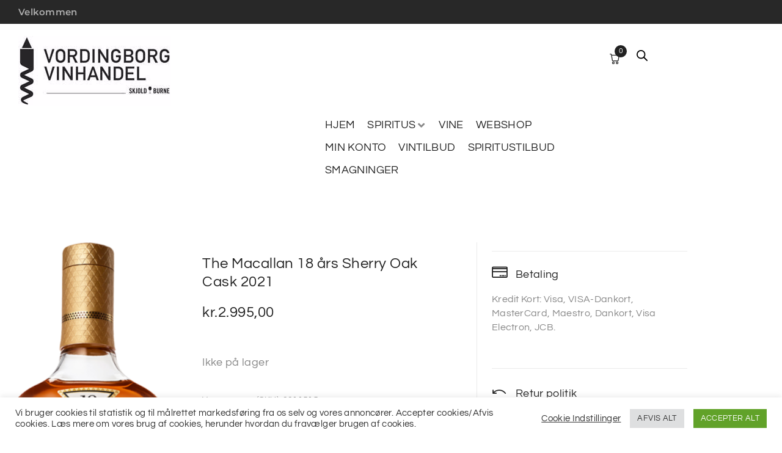

--- FILE ---
content_type: text/html; charset=UTF-8
request_url: https://vordingborgvinhandel.dk/vare/macallan-18-aars-sherry-oak-cask-2021/
body_size: 54259
content:
<!DOCTYPE html>
<html lang="da-DK">
<head>
<meta charset="UTF-8">
<link rel="profile" href="http://gmpg.org/xfn/11">
<link rel="pingback" href="https://vordingborgvinhandel.dk/xmlrpc.php">

<meta name="viewport" content="width=device-width, initial-scale=1" />
<meta name='robots' content='index, follow, max-image-preview:none, max-snippet:-1, max-video-preview:-1, noimageindex' />

	<!-- This site is optimized with the Yoast SEO plugin v25.1 - https://yoast.com/wordpress/plugins/seo/ -->
	<title>The Macallan 18 års Sherry Oak Cask 2021 - Vordingborg vinhandel</title>
	<meta name="description" content="The Macallan Sherry Oak 18 Years Old er efterhånden blevet kåret som verdens bedste whisky i så mange konkurrencer, at den som oftest ikke længere stilles op. Hemmeligheden bag er den omhyggelige destilleringsproces og The Macallans insisteren på at bruge udelukkende de absolut fineste ingredienser.The Macallan 18 Years Old er det ikoniske fokuspunkt i The Macallans kerne: Sherry Oak-serien. De naturlige olier balanceres mod de kraftige tanniner fra egetræet og skaber tilsammen en whisky med en særdeles fyldig krop. The Macallan Sherry Oak 18 Years Old lagres i minimum 18 år på 100 % sherryfade fra Jerez i Spanien. Her er tale om en kraftfuld whisky med en intens, naturlig farve." />
	<link rel="canonical" href="https://vordingborgvinhandel.dk/vare/macallan-18-aars-sherry-oak-cask-2021/" />
	<meta property="og:locale" content="da_DK" />
	<meta property="og:type" content="article" />
	<meta property="og:title" content="The Macallan 18 års Sherry Oak Cask 2021 - Vordingborg vinhandel" />
	<meta property="og:description" content="The Macallan Sherry Oak 18 Years Old er efterhånden blevet kåret som verdens bedste whisky i så mange konkurrencer, at den som oftest ikke længere stilles op. Hemmeligheden bag er den omhyggelige destilleringsproces og The Macallans insisteren på at bruge udelukkende de absolut fineste ingredienser.The Macallan 18 Years Old er det ikoniske fokuspunkt i The Macallans kerne: Sherry Oak-serien. De naturlige olier balanceres mod de kraftige tanniner fra egetræet og skaber tilsammen en whisky med en særdeles fyldig krop. The Macallan Sherry Oak 18 Years Old lagres i minimum 18 år på 100 % sherryfade fra Jerez i Spanien. Her er tale om en kraftfuld whisky med en intens, naturlig farve." />
	<meta property="og:url" content="https://vordingborgvinhandel.dk/vare/macallan-18-aars-sherry-oak-cask-2021/" />
	<meta property="og:site_name" content="Vordingborg vinhandel" />
	<meta property="article:publisher" content="https://www.facebook.com/Skjold-Burne-Vordingborg-281359948633623" />
	<meta property="article:modified_time" content="2024-01-03T12:49:55+00:00" />
	<meta property="og:image" content="https://vordingborgvinhandel.dk/wp-content/uploads/2021/07/0003311515.png" />
	<meta property="og:image:width" content="204" />
	<meta property="og:image:height" content="750" />
	<meta property="og:image:type" content="image/png" />
	<meta name="twitter:card" content="summary_large_image" />
	<meta name="twitter:label1" content="Estimeret læsetid" />
	<meta name="twitter:data1" content="1 minut" />
	<script type="application/ld+json" class="yoast-schema-graph">{"@context":"https://schema.org","@graph":[{"@type":"WebPage","@id":"https://vordingborgvinhandel.dk/vare/macallan-18-aars-sherry-oak-cask-2021/","url":"https://vordingborgvinhandel.dk/vare/macallan-18-aars-sherry-oak-cask-2021/","name":"The Macallan 18 års Sherry Oak Cask 2021 - Vordingborg vinhandel","isPartOf":{"@id":"https://vordingborgvinhandel.dk/#website"},"primaryImageOfPage":{"@id":"https://vordingborgvinhandel.dk/vare/macallan-18-aars-sherry-oak-cask-2021/#primaryimage"},"image":{"@id":"https://vordingborgvinhandel.dk/vare/macallan-18-aars-sherry-oak-cask-2021/#primaryimage"},"thumbnailUrl":"https://vordingborgvinhandel.dk/wp-content/uploads/2021/07/0003311515.png","datePublished":"2021-07-01T10:09:18+00:00","dateModified":"2024-01-03T12:49:55+00:00","description":"The Macallan Sherry Oak 18 Years Old er efterhånden blevet kåret som verdens bedste whisky i så mange konkurrencer, at den som oftest ikke længere stilles op. Hemmeligheden bag er den omhyggelige destilleringsproces og The Macallans insisteren på at bruge udelukkende de absolut fineste ingredienser.The Macallan 18 Years Old er det ikoniske fokuspunkt i The Macallans kerne: Sherry Oak-serien. De naturlige olier balanceres mod de kraftige tanniner fra egetræet og skaber tilsammen en whisky med en særdeles fyldig krop. The Macallan Sherry Oak 18 Years Old lagres i minimum 18 år på 100 % sherryfade fra Jerez i Spanien. Her er tale om en kraftfuld whisky med en intens, naturlig farve.","breadcrumb":{"@id":"https://vordingborgvinhandel.dk/vare/macallan-18-aars-sherry-oak-cask-2021/#breadcrumb"},"inLanguage":"da-DK","potentialAction":[{"@type":"ReadAction","target":["https://vordingborgvinhandel.dk/vare/macallan-18-aars-sherry-oak-cask-2021/"]}]},{"@type":"ImageObject","inLanguage":"da-DK","@id":"https://vordingborgvinhandel.dk/vare/macallan-18-aars-sherry-oak-cask-2021/#primaryimage","url":"https://vordingborgvinhandel.dk/wp-content/uploads/2021/07/0003311515.png","contentUrl":"https://vordingborgvinhandel.dk/wp-content/uploads/2021/07/0003311515.png","width":204,"height":750},{"@type":"BreadcrumbList","@id":"https://vordingborgvinhandel.dk/vare/macallan-18-aars-sherry-oak-cask-2021/#breadcrumb","itemListElement":[{"@type":"ListItem","position":1,"name":"Hjem","item":"https://vordingborgvinhandel.dk/"},{"@type":"ListItem","position":2,"name":"Shop","item":"https://vordingborgvinhandel.dk/shop/"},{"@type":"ListItem","position":3,"name":"The Macallan 18 års Sherry Oak Cask 2021"}]},{"@type":"WebSite","@id":"https://vordingborgvinhandel.dk/#website","url":"https://vordingborgvinhandel.dk/","name":"Vordingborg vinhandel","description":"Din genvej til god vin","potentialAction":[{"@type":"SearchAction","target":{"@type":"EntryPoint","urlTemplate":"https://vordingborgvinhandel.dk/?s={search_term_string}"},"query-input":{"@type":"PropertyValueSpecification","valueRequired":true,"valueName":"search_term_string"}}],"inLanguage":"da-DK"}]}</script>
	<!-- / Yoast SEO plugin. -->


<link rel='dns-prefetch' href='//www.googletagmanager.com' />
<link rel='dns-prefetch' href='//cdn.jsdelivr.net' />
<link rel='dns-prefetch' href='//fonts.googleapis.com' />
<link rel="alternate" type="application/rss+xml" title="Vordingborg vinhandel &raquo; Feed" href="https://vordingborgvinhandel.dk/feed/" />
<link rel="alternate" type="application/rss+xml" title="Vordingborg vinhandel &raquo;-kommentar-feed" href="https://vordingborgvinhandel.dk/comments/feed/" />
<link rel="alternate" type="application/rss+xml" title="Vordingborg vinhandel &raquo; The Macallan 18 års Sherry Oak Cask 2021-kommentar-feed" href="https://vordingborgvinhandel.dk/vare/macallan-18-aars-sherry-oak-cask-2021/feed/" />
<link rel="alternate" title="oEmbed (JSON)" type="application/json+oembed" href="https://vordingborgvinhandel.dk/wp-json/oembed/1.0/embed?url=https%3A%2F%2Fvordingborgvinhandel.dk%2Fvare%2Fmacallan-18-aars-sherry-oak-cask-2021%2F" />
<link rel="alternate" title="oEmbed (XML)" type="text/xml+oembed" href="https://vordingborgvinhandel.dk/wp-json/oembed/1.0/embed?url=https%3A%2F%2Fvordingborgvinhandel.dk%2Fvare%2Fmacallan-18-aars-sherry-oak-cask-2021%2F&#038;format=xml" />
<style id='wp-img-auto-sizes-contain-inline-css' type='text/css'>
img:is([sizes=auto i],[sizes^="auto," i]){contain-intrinsic-size:3000px 1500px}
/*# sourceURL=wp-img-auto-sizes-contain-inline-css */
</style>
<link rel='stylesheet' id='shipmondo-service-point-selector-block-style-css' href='https://vordingborgvinhandel.dk/wp-content/plugins/pakkelabels-for-woocommerce/public/build/blocks/service-point-selector/style-view.css?ver=4ffe73d575440c93dfc0' type='text/css' media='all' />
<link rel='stylesheet' id='swiper-css' href='https://vordingborgvinhandel.dk/wp-content/plugins/elementor/assets/lib/swiper/v8/css/swiper.min.css?ver=8.4.5' type='text/css' media='all' />
<link rel='stylesheet' id='e-swiper-css' href='https://vordingborgvinhandel.dk/wp-content/plugins/elementor/assets/css/conditionals/e-swiper.min.css?ver=3.34.1' type='text/css' media='all' />
<link rel='stylesheet' id='elementor-icons-shared-0-css' href='https://vordingborgvinhandel.dk/wp-content/plugins/elementor/assets/lib/font-awesome/css/fontawesome.min.css?ver=5.15.3' type='text/css' media='all' />
<link rel='stylesheet' id='elementor-icons-fa-solid-css' href='https://vordingborgvinhandel.dk/wp-content/plugins/elementor/assets/lib/font-awesome/css/solid.min.css?ver=5.15.3' type='text/css' media='all' />
<style id='wp-emoji-styles-inline-css' type='text/css'>

	img.wp-smiley, img.emoji {
		display: inline !important;
		border: none !important;
		box-shadow: none !important;
		height: 1em !important;
		width: 1em !important;
		margin: 0 0.07em !important;
		vertical-align: -0.1em !important;
		background: none !important;
		padding: 0 !important;
	}
/*# sourceURL=wp-emoji-styles-inline-css */
</style>
<link rel='stylesheet' id='wp-block-library-css' href='https://vordingborgvinhandel.dk/wp-includes/css/dist/block-library/style.min.css?ver=6.9' type='text/css' media='all' />
<style id='classic-theme-styles-inline-css' type='text/css'>
/*! This file is auto-generated */
.wp-block-button__link{color:#fff;background-color:#32373c;border-radius:9999px;box-shadow:none;text-decoration:none;padding:calc(.667em + 2px) calc(1.333em + 2px);font-size:1.125em}.wp-block-file__button{background:#32373c;color:#fff;text-decoration:none}
/*# sourceURL=/wp-includes/css/classic-themes.min.css */
</style>
<style id='global-styles-inline-css' type='text/css'>
:root{--wp--preset--aspect-ratio--square: 1;--wp--preset--aspect-ratio--4-3: 4/3;--wp--preset--aspect-ratio--3-4: 3/4;--wp--preset--aspect-ratio--3-2: 3/2;--wp--preset--aspect-ratio--2-3: 2/3;--wp--preset--aspect-ratio--16-9: 16/9;--wp--preset--aspect-ratio--9-16: 9/16;--wp--preset--color--black: #000000;--wp--preset--color--cyan-bluish-gray: #abb8c3;--wp--preset--color--white: #ffffff;--wp--preset--color--pale-pink: #f78da7;--wp--preset--color--vivid-red: #cf2e2e;--wp--preset--color--luminous-vivid-orange: #ff6900;--wp--preset--color--luminous-vivid-amber: #fcb900;--wp--preset--color--light-green-cyan: #7bdcb5;--wp--preset--color--vivid-green-cyan: #00d084;--wp--preset--color--pale-cyan-blue: #8ed1fc;--wp--preset--color--vivid-cyan-blue: #0693e3;--wp--preset--color--vivid-purple: #9b51e0;--wp--preset--gradient--vivid-cyan-blue-to-vivid-purple: linear-gradient(135deg,rgb(6,147,227) 0%,rgb(155,81,224) 100%);--wp--preset--gradient--light-green-cyan-to-vivid-green-cyan: linear-gradient(135deg,rgb(122,220,180) 0%,rgb(0,208,130) 100%);--wp--preset--gradient--luminous-vivid-amber-to-luminous-vivid-orange: linear-gradient(135deg,rgb(252,185,0) 0%,rgb(255,105,0) 100%);--wp--preset--gradient--luminous-vivid-orange-to-vivid-red: linear-gradient(135deg,rgb(255,105,0) 0%,rgb(207,46,46) 100%);--wp--preset--gradient--very-light-gray-to-cyan-bluish-gray: linear-gradient(135deg,rgb(238,238,238) 0%,rgb(169,184,195) 100%);--wp--preset--gradient--cool-to-warm-spectrum: linear-gradient(135deg,rgb(74,234,220) 0%,rgb(151,120,209) 20%,rgb(207,42,186) 40%,rgb(238,44,130) 60%,rgb(251,105,98) 80%,rgb(254,248,76) 100%);--wp--preset--gradient--blush-light-purple: linear-gradient(135deg,rgb(255,206,236) 0%,rgb(152,150,240) 100%);--wp--preset--gradient--blush-bordeaux: linear-gradient(135deg,rgb(254,205,165) 0%,rgb(254,45,45) 50%,rgb(107,0,62) 100%);--wp--preset--gradient--luminous-dusk: linear-gradient(135deg,rgb(255,203,112) 0%,rgb(199,81,192) 50%,rgb(65,88,208) 100%);--wp--preset--gradient--pale-ocean: linear-gradient(135deg,rgb(255,245,203) 0%,rgb(182,227,212) 50%,rgb(51,167,181) 100%);--wp--preset--gradient--electric-grass: linear-gradient(135deg,rgb(202,248,128) 0%,rgb(113,206,126) 100%);--wp--preset--gradient--midnight: linear-gradient(135deg,rgb(2,3,129) 0%,rgb(40,116,252) 100%);--wp--preset--font-size--small: 13px;--wp--preset--font-size--medium: 20px;--wp--preset--font-size--large: 36px;--wp--preset--font-size--x-large: 42px;--wp--preset--spacing--20: 0.44rem;--wp--preset--spacing--30: 0.67rem;--wp--preset--spacing--40: 1rem;--wp--preset--spacing--50: 1.5rem;--wp--preset--spacing--60: 2.25rem;--wp--preset--spacing--70: 3.38rem;--wp--preset--spacing--80: 5.06rem;--wp--preset--shadow--natural: 6px 6px 9px rgba(0, 0, 0, 0.2);--wp--preset--shadow--deep: 12px 12px 50px rgba(0, 0, 0, 0.4);--wp--preset--shadow--sharp: 6px 6px 0px rgba(0, 0, 0, 0.2);--wp--preset--shadow--outlined: 6px 6px 0px -3px rgb(255, 255, 255), 6px 6px rgb(0, 0, 0);--wp--preset--shadow--crisp: 6px 6px 0px rgb(0, 0, 0);}:where(.is-layout-flex){gap: 0.5em;}:where(.is-layout-grid){gap: 0.5em;}body .is-layout-flex{display: flex;}.is-layout-flex{flex-wrap: wrap;align-items: center;}.is-layout-flex > :is(*, div){margin: 0;}body .is-layout-grid{display: grid;}.is-layout-grid > :is(*, div){margin: 0;}:where(.wp-block-columns.is-layout-flex){gap: 2em;}:where(.wp-block-columns.is-layout-grid){gap: 2em;}:where(.wp-block-post-template.is-layout-flex){gap: 1.25em;}:where(.wp-block-post-template.is-layout-grid){gap: 1.25em;}.has-black-color{color: var(--wp--preset--color--black) !important;}.has-cyan-bluish-gray-color{color: var(--wp--preset--color--cyan-bluish-gray) !important;}.has-white-color{color: var(--wp--preset--color--white) !important;}.has-pale-pink-color{color: var(--wp--preset--color--pale-pink) !important;}.has-vivid-red-color{color: var(--wp--preset--color--vivid-red) !important;}.has-luminous-vivid-orange-color{color: var(--wp--preset--color--luminous-vivid-orange) !important;}.has-luminous-vivid-amber-color{color: var(--wp--preset--color--luminous-vivid-amber) !important;}.has-light-green-cyan-color{color: var(--wp--preset--color--light-green-cyan) !important;}.has-vivid-green-cyan-color{color: var(--wp--preset--color--vivid-green-cyan) !important;}.has-pale-cyan-blue-color{color: var(--wp--preset--color--pale-cyan-blue) !important;}.has-vivid-cyan-blue-color{color: var(--wp--preset--color--vivid-cyan-blue) !important;}.has-vivid-purple-color{color: var(--wp--preset--color--vivid-purple) !important;}.has-black-background-color{background-color: var(--wp--preset--color--black) !important;}.has-cyan-bluish-gray-background-color{background-color: var(--wp--preset--color--cyan-bluish-gray) !important;}.has-white-background-color{background-color: var(--wp--preset--color--white) !important;}.has-pale-pink-background-color{background-color: var(--wp--preset--color--pale-pink) !important;}.has-vivid-red-background-color{background-color: var(--wp--preset--color--vivid-red) !important;}.has-luminous-vivid-orange-background-color{background-color: var(--wp--preset--color--luminous-vivid-orange) !important;}.has-luminous-vivid-amber-background-color{background-color: var(--wp--preset--color--luminous-vivid-amber) !important;}.has-light-green-cyan-background-color{background-color: var(--wp--preset--color--light-green-cyan) !important;}.has-vivid-green-cyan-background-color{background-color: var(--wp--preset--color--vivid-green-cyan) !important;}.has-pale-cyan-blue-background-color{background-color: var(--wp--preset--color--pale-cyan-blue) !important;}.has-vivid-cyan-blue-background-color{background-color: var(--wp--preset--color--vivid-cyan-blue) !important;}.has-vivid-purple-background-color{background-color: var(--wp--preset--color--vivid-purple) !important;}.has-black-border-color{border-color: var(--wp--preset--color--black) !important;}.has-cyan-bluish-gray-border-color{border-color: var(--wp--preset--color--cyan-bluish-gray) !important;}.has-white-border-color{border-color: var(--wp--preset--color--white) !important;}.has-pale-pink-border-color{border-color: var(--wp--preset--color--pale-pink) !important;}.has-vivid-red-border-color{border-color: var(--wp--preset--color--vivid-red) !important;}.has-luminous-vivid-orange-border-color{border-color: var(--wp--preset--color--luminous-vivid-orange) !important;}.has-luminous-vivid-amber-border-color{border-color: var(--wp--preset--color--luminous-vivid-amber) !important;}.has-light-green-cyan-border-color{border-color: var(--wp--preset--color--light-green-cyan) !important;}.has-vivid-green-cyan-border-color{border-color: var(--wp--preset--color--vivid-green-cyan) !important;}.has-pale-cyan-blue-border-color{border-color: var(--wp--preset--color--pale-cyan-blue) !important;}.has-vivid-cyan-blue-border-color{border-color: var(--wp--preset--color--vivid-cyan-blue) !important;}.has-vivid-purple-border-color{border-color: var(--wp--preset--color--vivid-purple) !important;}.has-vivid-cyan-blue-to-vivid-purple-gradient-background{background: var(--wp--preset--gradient--vivid-cyan-blue-to-vivid-purple) !important;}.has-light-green-cyan-to-vivid-green-cyan-gradient-background{background: var(--wp--preset--gradient--light-green-cyan-to-vivid-green-cyan) !important;}.has-luminous-vivid-amber-to-luminous-vivid-orange-gradient-background{background: var(--wp--preset--gradient--luminous-vivid-amber-to-luminous-vivid-orange) !important;}.has-luminous-vivid-orange-to-vivid-red-gradient-background{background: var(--wp--preset--gradient--luminous-vivid-orange-to-vivid-red) !important;}.has-very-light-gray-to-cyan-bluish-gray-gradient-background{background: var(--wp--preset--gradient--very-light-gray-to-cyan-bluish-gray) !important;}.has-cool-to-warm-spectrum-gradient-background{background: var(--wp--preset--gradient--cool-to-warm-spectrum) !important;}.has-blush-light-purple-gradient-background{background: var(--wp--preset--gradient--blush-light-purple) !important;}.has-blush-bordeaux-gradient-background{background: var(--wp--preset--gradient--blush-bordeaux) !important;}.has-luminous-dusk-gradient-background{background: var(--wp--preset--gradient--luminous-dusk) !important;}.has-pale-ocean-gradient-background{background: var(--wp--preset--gradient--pale-ocean) !important;}.has-electric-grass-gradient-background{background: var(--wp--preset--gradient--electric-grass) !important;}.has-midnight-gradient-background{background: var(--wp--preset--gradient--midnight) !important;}.has-small-font-size{font-size: var(--wp--preset--font-size--small) !important;}.has-medium-font-size{font-size: var(--wp--preset--font-size--medium) !important;}.has-large-font-size{font-size: var(--wp--preset--font-size--large) !important;}.has-x-large-font-size{font-size: var(--wp--preset--font-size--x-large) !important;}
:where(.wp-block-post-template.is-layout-flex){gap: 1.25em;}:where(.wp-block-post-template.is-layout-grid){gap: 1.25em;}
:where(.wp-block-term-template.is-layout-flex){gap: 1.25em;}:where(.wp-block-term-template.is-layout-grid){gap: 1.25em;}
:where(.wp-block-columns.is-layout-flex){gap: 2em;}:where(.wp-block-columns.is-layout-grid){gap: 2em;}
:root :where(.wp-block-pullquote){font-size: 1.5em;line-height: 1.6;}
/*# sourceURL=global-styles-inline-css */
</style>
<style id='age-gate-custom-inline-css' type='text/css'>
:root{--ag-background-image-position: center center;--ag-background-image-opacity: 1;--ag-blur: 5px;}
/*# sourceURL=age-gate-custom-inline-css */
</style>
<link rel='stylesheet' id='age-gate-css' href='https://vordingborgvinhandel.dk/wp-content/plugins/age-gate/dist/main.css?ver=3.7.2' type='text/css' media='all' />
<style id='age-gate-options-inline-css' type='text/css'>
:root{--ag-background-image-position: center center;--ag-background-image-opacity: 1;--ag-blur: 5px;}
/*# sourceURL=age-gate-options-inline-css */
</style>
<link rel='stylesheet' id='contact-form-7-css' href='https://vordingborgvinhandel.dk/wp-content/plugins/contact-form-7/includes/css/styles.css?ver=6.1.4' type='text/css' media='all' />
<link rel='stylesheet' id='cookie-law-info-css' href='https://vordingborgvinhandel.dk/wp-content/plugins/cookie-law-info/legacy/public/css/cookie-law-info-public.css?ver=3.2.10' type='text/css' media='all' />
<link rel='stylesheet' id='cookie-law-info-gdpr-css' href='https://vordingborgvinhandel.dk/wp-content/plugins/cookie-law-info/legacy/public/css/cookie-law-info-gdpr.css?ver=3.2.10' type='text/css' media='all' />
<link rel='stylesheet' id='geist-sans-100-css' href='https://cdn.jsdelivr.net/npm/@fontsource/geist-sans@5.1.0/100.min.css?ver=6.9' type='text/css' media='all' />
<link rel='stylesheet' id='geist-sans-200-css' href='https://cdn.jsdelivr.net/npm/@fontsource/geist-sans@5.1.0/200.min.css?ver=6.9' type='text/css' media='all' />
<link rel='stylesheet' id='geist-sans-300-css' href='https://cdn.jsdelivr.net/npm/@fontsource/geist-sans@5.1.0/300.min.css?ver=6.9' type='text/css' media='all' />
<link rel='stylesheet' id='geist-sans-400-css' href='https://cdn.jsdelivr.net/npm/@fontsource/geist-sans@5.1.0/400.min.css?ver=6.9' type='text/css' media='all' />
<link rel='stylesheet' id='geist-sans-500-css' href='https://cdn.jsdelivr.net/npm/@fontsource/geist-sans@5.1.0/500.min.css?ver=6.9' type='text/css' media='all' />
<link rel='stylesheet' id='geist-sans-600-css' href='https://cdn.jsdelivr.net/npm/@fontsource/geist-sans@5.1.0/600.min.css?ver=6.9' type='text/css' media='all' />
<link rel='stylesheet' id='geist-sans-700-css' href='https://cdn.jsdelivr.net/npm/@fontsource/geist-sans@5.1.0/700.min.css?ver=6.9' type='text/css' media='all' />
<link rel='stylesheet' id='geist-sans-800-css' href='https://cdn.jsdelivr.net/npm/@fontsource/geist-sans@5.1.0/800.min.css?ver=6.9' type='text/css' media='all' />
<link rel='stylesheet' id='photoswipe-css' href='https://vordingborgvinhandel.dk/wp-content/plugins/woocommerce/assets/css/photoswipe/photoswipe.min.css?ver=10.4.3' type='text/css' media='all' />
<link rel='stylesheet' id='photoswipe-default-skin-css' href='https://vordingborgvinhandel.dk/wp-content/plugins/woocommerce/assets/css/photoswipe/default-skin/default-skin.min.css?ver=10.4.3' type='text/css' media='all' />
<style id='woocommerce-inline-inline-css' type='text/css'>
.woocommerce form .form-row .required { visibility: visible; }
/*# sourceURL=woocommerce-inline-inline-css */
</style>
<link rel='stylesheet' id='gateway-css' href='https://vordingborgvinhandel.dk/wp-content/plugins/woocommerce-paypal-payments/modules/ppcp-button/assets/css/gateway.css?ver=3.3.2' type='text/css' media='all' />
<link rel='stylesheet' id='dgwt-wcas-style-css' href='https://vordingborgvinhandel.dk/wp-content/plugins/ajax-search-for-woocommerce/assets/css/style.min.css?ver=1.32.2' type='text/css' media='all' />
<link rel='stylesheet' id='woostroid2-theme-style-css' href='https://vordingborgvinhandel.dk/wp-content/themes/woostroid2/style.css?ver=6.9' type='text/css' media='all' />
<style id='woostroid2-theme-style-inline-css' type='text/css'>
/* #Typography */body {font-style: normal;font-weight: 400;font-size: 18px;line-height: 1.55;font-family: Questrial, sans-serif;letter-spacing: 0.36px;text-align: left;color: #888888;}h1,.h1-style {font-style: normal;font-weight: 400;font-size: 39px;line-height: 1.23;font-family: Questrial, sans-serif;letter-spacing: 1.28px;text-align: inherit;color: #222222;}h2,.h2-style {font-style: normal;font-weight: 400;font-size: 26px;line-height: 1.23;font-family: Questrial, sans-serif;letter-spacing: 0.84px;text-align: inherit;color: #222222;}h3,.h3-style {font-style: normal;font-weight: 400;font-size: 21px;line-height: 1.23;font-family: Questrial, sans-serif;letter-spacing: 0.6px;text-align: inherit;color: #222222;}h4,.h4-style {font-style: normal;font-weight: 400;font-size: 24px;line-height: 1.5;font-family: Questrial, sans-serif;letter-spacing: 0px;text-align: inherit;color: #222222;}h5,.h5-style {font-style: normal;font-weight: 400;font-size: 18px;line-height: 1.5;font-family: Questrial, sans-serif;letter-spacing: 0px;text-align: inherit;color: #222222;}h6,.h6-style {font-style: normal;font-weight: 400;font-size: 16px;line-height: 1.43;font-family: Questrial, sans-serif;letter-spacing: 0px;text-align: inherit;color: #222222;}@media (min-width: 1200px) {h1,.h1-style { font-size: 64px; }h2,.h2-style { font-size: 42px; }h3,.h3-style { font-size: 28px; }}a,h1 a:hover,h2 a:hover,h3 a:hover,h4 a:hover,h5 a:hover,h6 a:hover { color: #222222; }a:hover { color: #888888; }blockquote {color: #222222;}/* #Header */.site-header__wrap {background-color: #ffffff;background-repeat: repeat;background-position: center top;background-attachment: scroll;;}/* ##Top Panel */.top-panel {color: #888888;background-color: #ffffff;}/* #Main Menu */.main-navigation {font-style: normal;font-weight: 400;font-size: 14px;line-height: 1.4;font-family: Questrial, sans-serif;letter-spacing: 0px;}.main-navigation a,.menu-item-has-children:before {color: #888888;}.main-navigation a:hover,.main-navigation .current_page_item>a,.main-navigation .current-menu-item>a,.main-navigation .current_page_ancestor>a,.main-navigation .current-menu-ancestor>a {color: #888888;}/* #Mobile Menu */.mobile-menu-toggle-button {color: #ffffff;background-color: #222222;}/* #Social */.social-list a {color: #888888;}.social-list a:hover {color: #222222;}/* #Breadcrumbs */.breadcrumbs_item {font-style: normal;font-weight: 400;font-size: 11px;line-height: 1.5;font-family: Questrial, sans-serif;letter-spacing: 0px;}.breadcrumbs_item_sep,.breadcrumbs_item_link {color: #888888;}.breadcrumbs_item_link:hover {color: #222222;}/* #Post navigation */.post-navigation i {color: #888888;}.post-navigation .nav-links a:hover .post-title,.post-navigation .nav-links a:hover .nav-text {color: #222222;}.post-navigation .nav-links a:hover i {color: #888888;}/* #Pagination */.pagination .page-numbers,.page-links > span,.page-links > a {color: #888888;}.pagination a.page-numbers:hover,.pagination .page-numbers.current,.page-links > a:hover,.page-links > span {color: #888888;}.pagination .next,.pagination .prev {color: #222222;}.pagination .next:hover,.pagination .prev:hover {color: #888888;}/* #Button Appearance Styles (regular scheme) */.btn,button,input[type='button'],input[type='reset'],input[type='submit'] {font-style: normal;font-weight: 400;font-size: 16px;line-height: 1;font-family: Questrial, sans-serif;letter-spacing: 0.32px;color: #ffffff;background-color: #222222;}.btn:hover,button:hover,input[type='button']:hover,input[type='reset']:hover,input[type='submit']:hover,input[type='reset']:hover {color: #ffffff;background-color: rgb(72,72,72);}.btn.invert-button {color: #ffffff;}.btn.invert-button:hover {color: #ffffff;border-color: #222222;background-color: #222222;}input,optgroup,select,textarea {font-size: 18px;}/* #Comment, Contact, Password Forms */.comment-form .submit,.wpcf7-submit,.post-password-form label + input {font-style: normal;font-weight: 400;font-size: 16px;line-height: 1;font-family: Questrial, sans-serif;letter-spacing: 0.32px;color: #ffffff;background-color: #222222;}.comment-form .submit:hover,.wpcf7-submit:hover,.post-password-form label + input:hover {color: #ffffff;background-color: rgb(72,72,72);}.comment-reply-title {font-style: normal;font-weight: 400;font-size: 24px;line-height: 1.5;font-family: Questrial, sans-serif;letter-spacing: 0px;color: #222222;}/* Cookies consent */.comment-form-cookies-consent input[type='checkbox']:checked ~ label[for=wp-comment-cookies-consent]:before {color: #ffffff;border-color: #222222;background-color: #222222;}/* #Comment Reply Link */#cancel-comment-reply-link {color: #222222;}#cancel-comment-reply-link:hover {color: #888888;}/* #Comment item */.comment-body .fn {font-style: normal;font-weight: 400;font-size: 16px;line-height: 1.43;font-family: Questrial, sans-serif;letter-spacing: 0px;color: #222222;}.comment-date__time {color: #888888;}.comment-reply-link {font-style: normal;font-weight: 400;font-size: 16px;line-height: 1;font-family: Questrial, sans-serif;letter-spacing: 0.32px;}/* #Input Placeholders */::-webkit-input-placeholder { color: #888888; }::-moz-placeholder{ color: #888888; }:-moz-placeholder{ color: #888888; }:-ms-input-placeholder{ color: #888888; }/* #Entry Meta */.posted-on,.cat-links,.byline,.tags-links {color: #888888;}.comments-button {color: #888888;}.comments-button:hover {color: #ffffff;background-color: #222222;}.btn-style .post-categories a {color: #ffffff;background-color: #222222;}.btn-style .post-categories a:hover {color: #ffffff;background-color: rgb(72,72,72);}.sticky-label {color: #ffffff;background-color: #222222;}/* Posts List Item Invert */.invert-hover.has-post-thumbnail:hover,.invert-hover.has-post-thumbnail:hover .posted-on,.invert-hover.has-post-thumbnail:hover .cat-links,.invert-hover.has-post-thumbnail:hover .byline,.invert-hover.has-post-thumbnail:hover .tags-links,.invert-hover.has-post-thumbnail:hover .entry-meta,.invert-hover.has-post-thumbnail:hover a,.invert-hover.has-post-thumbnail:hover .btn-icon,.invert-item.has-post-thumbnail,.invert-item.has-post-thumbnail .posted-on,.invert-item.has-post-thumbnail .cat-links,.invert-item.has-post-thumbnail .byline,.invert-item.has-post-thumbnail .tags-links,.invert-item.has-post-thumbnail .entry-meta,.invert-item.has-post-thumbnail a,.invert-item.has-post-thumbnail .btn:hover,.invert-item.has-post-thumbnail .btn-style .post-categories a:hover,.invert,.invert .entry-title,.invert a,.invert .byline,.invert .posted-on,.invert .cat-links,.invert .tags-links {color: #ffffff;}.invert-hover.has-post-thumbnail:hover a:hover,.invert-hover.has-post-thumbnail:hover .btn-icon:hover,.invert-item.has-post-thumbnail a:hover,.invert a:hover {color: #222222;}.invert-hover.has-post-thumbnail .btn,.invert-item.has-post-thumbnail .comments-button,.posts-list--default.list-style-v10 .invert.default-item .comments-button{color: #ffffff;background-color: #222222;}.invert-hover.has-post-thumbnail .btn:hover,.invert-item.has-post-thumbnail .comments-button:hover,.posts-list--default.list-style-v10 .invert.default-item .comments-button:hover {color: #222222;background-color: #ffffff;}/* Default Posts List */.list-style-v8 .comments-link {color: #888888;}.list-style-v8 .comments-link:hover {color: #888888;}/* Creative Posts List */.creative-item .entry-title a:hover {color: #222222;}.list-style-default .creative-item a,.creative-item .btn-icon {color: #888888;}.list-style-default .creative-item a:hover,.creative-item .btn-icon:hover {color: #222222;}.list-style-default .creative-item .btn,.list-style-default .creative-item .btn:hover,.list-style-default .creative-item .comments-button:hover {color: #ffffff;}.creative-item__title-first-letter {font-style: normal;font-weight: 400;font-family: Questrial, sans-serif;color: #222222;}.posts-list--creative.list-style-v10 .creative-item:before {background-color: #222222;box-shadow: 0px 0px 0px 8px rgba(34,34,34,0.25);}.posts-list--creative.list-style-v10 .creative-item__post-date {font-style: normal;font-weight: 400;font-size: 24px;line-height: 1.5;font-family: Questrial, sans-serif;letter-spacing: 0px;color: #222222;}.posts-list--creative.list-style-v10 .creative-item__post-date a {color: #222222;}.posts-list--creative.list-style-v10 .creative-item__post-date a:hover {color: #888888;}/* Creative Posts List style-v2 */.list-style-v2 .creative-item .entry-title,.list-style-v9 .creative-item .entry-title {font-style: normal;font-weight: 400;font-size: 24px;line-height: 1.5;font-family: Questrial, sans-serif;letter-spacing: 0px;}/* Image Post Format */.post_format-post-format-image .post-thumbnail__link:before {color: #ffffff;background-color: #222222;}/* Gallery Post Format */.post_format-post-format-gallery .swiper-button-prev,.post_format-post-format-gallery .swiper-button-next {color: #888888;}.post_format-post-format-gallery .swiper-button-prev:hover,.post_format-post-format-gallery .swiper-button-next:hover {color: #888888;}/* Link Post Format */.post_format-post-format-quote .post-format-quote {color: #ffffff;background-color: #222222;}.post_format-post-format-quote .post-format-quote:before {color: #222222;background-color: #ffffff;}/* Post Author */.post-author__title a {color: #222222;}.post-author__title a:hover {color: #888888;}.invert .post-author__title a {color: #ffffff;}.invert .post-author__title a:hover {color: #222222;}/* Single Post */.single-post blockquote {border-color: #222222;}.single-post:not(.post-template-single-layout-4):not(.post-template-single-layout-7) .tags-links a:hover {color: #ffffff;border-color: #222222;background-color: #222222;}.single-header-3 .post-author .byline,.single-header-4 .post-author .byline,.single-header-5 .post-author .byline {font-style: normal;font-weight: 400;font-size: 24px;line-height: 1.5;font-family: Questrial, sans-serif;letter-spacing: 0px;}.single-header-8,.single-header-10 .entry-header {background-color: #222222;}.single-header-8.invert a:hover,.single-header-10.invert a:hover {color: rgba(255,255,255,0.5);}.single-header-3 a.comments-button,.single-header-10 a.comments-button {border: 1px solid #ffffff;}.single-header-3 a.comments-button:hover,.single-header-10 a.comments-button:hover {color: #222222;background-color: #ffffff;}/* Page preloader */.page-preloader {border-top-color: #222222;border-right-color: #222222;}/* Logo */.site-logo__link,.site-logo__link:hover {color: #222222;}/* Page title */.page-title {font-style: normal;font-weight: 400;font-size: 26px;line-height: 1.23;font-family: Questrial, sans-serif;letter-spacing: 0.84px;color: #222222;}@media (min-width: 1200px) {.page-title { font-size: 42px; }}/* Grid Posts List */.posts-list.list-style-v3 .comments-link {border-color: #222222;}.posts-list.list-style-v4 .comments-link {color: #888888;}.posts-list.list-style-v4 .posts-list__item.grid-item .grid-item-wrap .comments-link:hover {color: #ffffff;background-color: #222222;}/* Posts List Grid Item Invert */.grid-item-wrap.invert,.grid-item-wrap.invert .posted-on,.grid-item-wrap.invert .cat-links,.grid-item-wrap.invert .byline,.grid-item-wrap.invert .tags-links,.grid-item-wrap.invert .entry-meta,.grid-item-wrap.invert a,.grid-item-wrap.invert .btn-icon,.grid-item-wrap.invert .comments-button {color: #ffffff;}/* Posts List Grid-5 Item Invert */.list-style-v5 .grid-item-wrap.invert .posted-on,.list-style-v5 .grid-item-wrap.invert .cat-links,.list-style-v5 .grid-item-wrap.invert .byline,.list-style-v5 .grid-item-wrap.invert .tags-links,.list-style-v5 .grid-item-wrap.invert .posted-on a,.list-style-v5 .grid-item-wrap.invert .cat-links a,.list-style-v5 .grid-item-wrap.invert .tags-links a,.list-style-v5 .grid-item-wrap.invert .byline a,.list-style-v5 .grid-item-wrap.invert .comments-link,.list-style-v5 .grid-item-wrap.invert .entry-title a:hover {color: #222222;}.list-style-v5 .grid-item-wrap.invert .posted-on a:hover,.list-style-v5 .grid-item-wrap.invert .cat-links a:hover,.list-style-v5 .grid-item-wrap.invert .tags-links a:hover,.list-style-v5 .grid-item-wrap.invert .byline a:hover,.list-style-v5 .grid-item-wrap.invert .comments-link:hover {color: #ffffff;}/* Posts List Grid-6 Item Invert */.posts-list.list-style-v6 .posts-list__item.grid-item .grid-item-wrap .cat-links a,.posts-list.list-style-v7 .posts-list__item.grid-item .grid-item-wrap .cat-links a {color: #ffffff;background-color: #222222;}.posts-list.list-style-v6 .posts-list__item.grid-item .grid-item-wrap .cat-links a:hover,.posts-list.list-style-v7 .posts-list__item.grid-item .grid-item-wrap .cat-links a:hover {color: #ffffff;background-color: rgb(72,72,72);}.posts-list.list-style-v9 .posts-list__item.grid-item .grid-item-wrap .entry-header .entry-title {font-weight : 400;}/* Grid 7 */.list-style-v7 .grid-item-wrap.invert .posted-on a:hover,.list-style-v7 .grid-item-wrap.invert .cat-links a:hover,.list-style-v7 .grid-item-wrap.invert .tags-links a:hover,.list-style-v7 .grid-item-wrap.invert .byline a:hover,.list-style-v7 .grid-item-wrap.invert .comments-link:hover,.list-style-v7 .grid-item-wrap.invert .entry-title a:hover,.list-style-v6 .grid-item-wrap.invert .posted-on a:hover,.list-style-v6 .grid-item-wrap.invert .cat-links a:hover,.list-style-v6 .grid-item-wrap.invert .tags-links a:hover,.list-style-v6 .grid-item-wrap.invert .byline a:hover,.list-style-v6 .grid-item-wrap.invert .comments-link:hover,.list-style-v6 .grid-item-wrap.invert .entry-title a:hover {color: #222222;}.list-style-v7 .grid-item-wrap.invert .posted-on,.list-style-v7 .grid-item-wrap.invert .cat-links,.list-style-v7 .grid-item-wrap.invert .byline,.list-style-v7 .grid-item-wrap.invert .tags-links,.list-style-v7 .grid-item-wrap.invert .posted-on a,.list-style-v7 .grid-item-wrap.invert .cat-links a,.list-style-v7 .grid-item-wrap.invert .tags-links a,.list-style-v7 .grid-item-wrap.invert .byline a,.list-style-v7 .grid-item-wrap.invert .comments-link,.list-style-v7 .grid-item-wrap.invert .entry-title a,.list-style-v7 .grid-item-wrap.invert .entry-content p,.list-style-v6 .grid-item-wrap.invert .posted-on,.list-style-v6 .grid-item-wrap.invert .cat-links,.list-style-v6 .grid-item-wrap.invert .byline,.list-style-v6 .grid-item-wrap.invert .tags-links,.list-style-v6 .grid-item-wrap.invert .posted-on a,.list-style-v6 .grid-item-wrap.invert .cat-links a,.list-style-v6 .grid-item-wrap.invert .tags-links a,.list-style-v6 .grid-item-wrap.invert .byline a,.list-style-v6 .grid-item-wrap.invert .comments-link,.list-style-v6 .grid-item-wrap.invert .entry-title a,.list-style-v6 .grid-item-wrap.invert .entry-content p {color: #ffffff;}.posts-list.list-style-v7 .grid-item .grid-item-wrap .entry-footer .comments-link:hover,.posts-list.list-style-v6 .grid-item .grid-item-wrap .entry-footer .comments-link:hover,.posts-list.list-style-v6 .posts-list__item.grid-item .grid-item-wrap .btn:hover,.posts-list.list-style-v7 .posts-list__item.grid-item .grid-item-wrap .btn:hover {color: #222222;border-color: #222222;}.posts-list.list-style-v10 .grid-item-inner .space-between-content .comments-link {color: #888888;}.posts-list.list-style-v10 .grid-item-inner .space-between-content .comments-link:hover {color: #222222;}.posts-list.list-style-v10 .posts-list__item.justify-item .justify-item-inner .entry-title a {color: #888888;}.posts-list.posts-list--vertical-justify.list-style-v10 .posts-list__item.justify-item .justify-item-inner .entry-title a:hover{color: #ffffff;background-color: #222222;}.posts-list.list-style-v5 .posts-list__item.justify-item .justify-item-inner.invert .cat-links a:hover,.posts-list.list-style-v8 .posts-list__item.justify-item .justify-item-inner.invert .cat-links a:hover {color: #ffffff;background-color: rgb(72,72,72);}.posts-list.list-style-v5 .posts-list__item.justify-item .justify-item-inner.invert .cat-links a,.posts-list.list-style-v8 .posts-list__item.justify-item .justify-item-inner.invert .cat-links a{color: #ffffff;background-color: #222222;}.list-style-v8 .justify-item-inner.invert .posted-on,.list-style-v8 .justify-item-inner.invert .cat-links,.list-style-v8 .justify-item-inner.invert .byline,.list-style-v8 .justify-item-inner.invert .tags-links,.list-style-v8 .justify-item-inner.invert .posted-on a,.list-style-v8 .justify-item-inner.invert .cat-links a,.list-style-v8 .justify-item-inner.invert .tags-links a,.list-style-v8 .justify-item-inner.invert .byline a,.list-style-v8 .justify-item-inner.invert .comments-link,.list-style-v8 .justify-item-inner.invert .entry-title a,.list-style-v8 .justify-item-inner.invert .entry-content p,.list-style-v5 .justify-item-inner.invert .posted-on,.list-style-v5 .justify-item-inner.invert .cat-links,.list-style-v5 .justify-item-inner.invert .byline,.list-style-v5 .justify-item-inner.invert .tags-links,.list-style-v5 .justify-item-inner.invert .posted-on a,.list-style-v5 .justify-item-inner.invert .cat-links a,.list-style-v5 .justify-item-inner.invert .tags-links a,.list-style-v5 .justify-item-inner.invert .byline a,.list-style-v5 .justify-item-inner.invert .comments-link,.list-style-v5 .justify-item-inner.invert .entry-title a,.list-style-v5 .justify-item-inner.invert .entry-content p,.list-style-v4 .justify-item-inner.invert .posted-on:hover,.list-style-v4 .justify-item-inner.invert .cat-links,.list-style-v4 .justify-item-inner.invert .byline,.list-style-v4 .justify-item-inner.invert .tags-links,.list-style-v4 .justify-item-inner.invert .posted-on a,.list-style-v4 .justify-item-inner.invert .cat-links a,.list-style-v4 .justify-item-inner.invert .tags-links a,.list-style-v4 .justify-item-inner.invert .byline a,.list-style-v4 .justify-item-inner.invert .comments-link,.list-style-v4 .justify-item-inner.invert .entry-title a,.list-style-v4 .justify-item-inner.invert .entry-content p {color: #ffffff;}.list-style-v8 .justify-item-inner.invert .posted-on a:hover,.list-style-v8 .justify-item-inner.invert .cat-links a:hover,.list-style-v8 .justify-item-inner.invert .tags-links a:hover,.list-style-v8 .justify-item-inner.invert .byline a:hover,.list-style-v8 .justify-item-inner.invert .comments-link:hover,.list-style-v8 .justify-item-inner.invert .entry-title a:hover,.list-style-v5 .justify-item-inner.invert .posted-on a:hover,.list-style-v5 .justify-item-inner.invert .cat-links a:hover,.list-style-v5 .justify-item-inner.invert .tags-links a:hover,.list-style-v5 .justify-item-inner.invert .byline a:hover,.list-style-v5 .justify-item-inner.invert .entry-title a:hover,.list-style-v4 .justify-item-inner.invert .posted-on a,.list-style-v4 .justify-item-inner.invert .cat-links a:hover,.list-style-v4 .justify-item-inner.invert .tags-links a:hover,.list-style-v4 .justify-item-inner.invert .byline a:hover,.list-style-v4 .justify-item-inner.invert .comments-link:hover,.list-style-v4 .justify-item-inner.invert .entry-title a:hover{color: #222222;}.posts-list.list-style-v5 .justify-item .justify-item-wrap .entry-footer .comments-link:hover {border-color: #222222;}.list-style-v4 .justify-item-inner.invert .btn:hover,.list-style-v6 .justify-item-wrap.invert .btn:hover,.list-style-v8 .justify-item-inner.invert .btn:hover {color: #ffffff;}.posts-list.posts-list--vertical-justify.list-style-v5 .posts-list__item.justify-item .justify-item-wrap .entry-footer .comments-link:hover,.posts-list.posts-list--vertical-justify.list-style-v5 .posts-list__item.justify-item .justify-item-wrap .entry-footer .btn:hover {color: #222222;border-color: #222222;}/* masonry Posts List */.posts-list.list-style-v3 .comments-link {border-color: #222222;}.posts-list.list-style-v4 .comments-link {color: #888888;}.posts-list.list-style-v4 .posts-list__item.masonry-item .masonry-item-wrap .comments-link:hover {color: #ffffff;background-color: #222222;}/* Posts List masonry Item Invert */.masonry-item-wrap.invert,.masonry-item-wrap.invert .posted-on,.masonry-item-wrap.invert .cat-links,.masonry-item-wrap.invert .byline,.masonry-item-wrap.invert .tags-links,.masonry-item-wrap.invert .entry-meta,.masonry-item-wrap.invert a,.masonry-item-wrap.invert .btn-icon,.masonry-item-wrap.invert .comments-button {color: #ffffff;}/* Posts List masonry-5 Item Invert */.list-style-v5 .masonry-item-wrap.invert .posted-on,.list-style-v5 .masonry-item-wrap.invert .cat-links,.list-style-v5 .masonry-item-wrap.invert .byline,.list-style-v5 .masonry-item-wrap.invert .tags-links,.list-style-v5 .masonry-item-wrap.invert .posted-on a,.list-style-v5 .masonry-item-wrap.invert .cat-links a,.list-style-v5 .masonry-item-wrap.invert .tags-links a,.list-style-v5 .masonry-item-wrap.invert .byline a,.list-style-v5 .masonry-item-wrap.invert .comments-link,.list-style-v5 .masonry-item-wrap.invert .entry-title a:hover {color: #222222;}.list-style-v5 .masonry-item-wrap.invert .posted-on a:hover,.list-style-v5 .masonry-item-wrap.invert .cat-links a:hover,.list-style-v5 .masonry-item-wrap.invert .tags-links a:hover,.list-style-v5 .masonry-item-wrap.invert .byline a:hover,.list-style-v5 .masonry-item-wrap.invert .comments-link:hover {color: #ffffff;}.posts-list.list-style-v10 .masonry-item-inner .space-between-content .comments-link {color: #888888;}.posts-list.list-style-v10 .masonry-item-inner .space-between-content .comments-link:hover {color: #222222;}.widget_recent_entries a,.widget_recent_comments a {font-style: normal;font-weight: 400;font-size: 16px;line-height: 1.43;font-family: Questrial, sans-serif;letter-spacing: 0px;color: #222222;}.widget_recent_entries a:hover,.widget_recent_comments a:hover {color: #222222;}.widget_recent_entries .post-date,.widget_recent_comments .recentcomments {color: #888888;}.widget_recent_comments .comment-author-link a {color: #888888;}.widget_recent_comments .comment-author-link a:hover {color: #222222;}.widget_calendar th,.widget_calendar caption {color: #222222;}.widget_calendar tbody td a {color: #888888;}.widget_calendar tbody td a:hover {color: #ffffff;background-color: #222222;}.widget_calendar tfoot td a {color: #888888;}.widget_calendar tfoot td a:hover {color: #888888;}/* Preloader */.jet-smart-listing-wrap.jet-processing + div.jet-smart-listing-loading,div.wpcf7 .ajax-loader {border-top-color: #222222;border-right-color: #222222;}/* Woocommerce tabs */.shop_attributes {font-style: normal;font-weight: 400;font-size: 16px;line-height: 1.43;font-family: Questrial, sans-serif;letter-spacing: 0px;text-align: inherit;}.shop_attributes tr td,.comment-form label {color: #222222;}.shop_attributes p {color: #888888;}.woocommerce-Reviews .meta,.comment_container .star-rating,.comment_container .star-rating:before,.comment-form-rating .stars a.active,.comment-form-rating .stars a:hover,.comment-form-rating .stars:hover a{color: #222222;}.woocommerce-review__author {font-weight: inherit;}
/*# sourceURL=woostroid2-theme-style-inline-css */
</style>
<link rel='stylesheet' id='woostroid2-child-theme-style-css' href='https://vordingborgvinhandel.dk/wp-content/themes/woostroid2-child/style.css?ver=1.0.0' type='text/css' media='all' />
<link rel='stylesheet' id='blog-layouts-module-css' href='https://vordingborgvinhandel.dk/wp-content/themes/woostroid2/inc/modules/blog-layouts/assets/css/blog-layouts-module.css?ver=1.0.9' type='text/css' media='all' />
<link rel='stylesheet' id='woostroid-css' href='https://vordingborgvinhandel.dk/wp-content/themes/woostroid2/inc/modules/woo-extra/assets/lib/woostroid/woostroid.css?ver=1.0.9' type='text/css' media='all' />
<link rel='stylesheet' id='woo-extra-styles-css' href='https://vordingborgvinhandel.dk/wp-content/themes/woostroid2/inc/modules/woo-extra/assets/css/woo-extra-styles.css?ver=1.0.9' type='text/css' media='all' />
<link rel='stylesheet' id='woo-extra-module-css' href='https://vordingborgvinhandel.dk/wp-content/themes/woostroid2/inc/modules/woo-extra/assets/css/woo-extra-module.css?ver=1.0.9' type='text/css' media='all' />
<link rel='stylesheet' id='woostroid2-woocommerce-style-css' href='https://vordingborgvinhandel.dk/wp-content/themes/woostroid2/inc/modules/woo/assets/css/woo-module.css?ver=1.0.9' type='text/css' media='all' />
<link rel='stylesheet' id='cx-google-fonts-woostroid2-css' href='//fonts.googleapis.com/css?family=Questrial%3A400%2C700&#038;subset=latin&#038;ver=6.9' type='text/css' media='all' />
<link rel='stylesheet' id='cx-google-fonts-jet_menu_options-css' href='//fonts.googleapis.com/css?family=Questrial%3A400&#038;subset=latin&#038;ver=6.9' type='text/css' media='all' />
<link rel='stylesheet' id='jet-menu-public-styles-css' href='https://vordingborgvinhandel.dk/wp-content/plugins/jet-menu/assets/public/css/public.css?ver=2.4.10' type='text/css' media='all' />
<link rel='stylesheet' id='jet-popup-frontend-css' href='https://vordingborgvinhandel.dk/wp-content/plugins/jet-popup/assets/css/jet-popup-frontend.css?ver=2.0.13' type='text/css' media='all' />
<link rel='stylesheet' id='jet-cw-frontend-css' href='https://vordingborgvinhandel.dk/wp-content/plugins/jet-compare-wishlist/assets/css/frontend.css?ver=1.5.10' type='text/css' media='all' />
<link rel='stylesheet' id='jet-cw-widget-cw-button-css' href='https://vordingborgvinhandel.dk/wp-content/plugins/jet-compare-wishlist/assets/css/widgets/cw-button.css?ver=1.5.10' type='text/css' media='all' />
<link rel='stylesheet' id='jet-woo-builder-css' href='https://vordingborgvinhandel.dk/wp-content/plugins/jet-woo-builder/assets/css/frontend.css?ver=2.1.20' type='text/css' media='all' />
<style id='jet-woo-builder-inline-css' type='text/css'>
@font-face {
				font-family: "WooCommerce";
				font-weight: normal;
				font-style: normal;
				src: url("https://vordingborgvinhandel.dk/wp-content/plugins/woocommerce/assets/fonts/WooCommerce.eot");
				src: url("https://vordingborgvinhandel.dk/wp-content/plugins/woocommerce/assets/fonts/WooCommerce.eot?#iefix") format("embedded-opentype"),
					 url("https://vordingborgvinhandel.dk/wp-content/plugins/woocommerce/assets/fonts/WooCommerce.woff") format("woff"),
					 url("https://vordingborgvinhandel.dk/wp-content/plugins/woocommerce/assets/fonts/WooCommerce.ttf") format("truetype"),
					 url("https://vordingborgvinhandel.dk/wp-content/plugins/woocommerce/assets/fonts/WooCommerce.svg#WooCommerce") format("svg");
			}
/*# sourceURL=jet-woo-builder-inline-css */
</style>
<link rel='stylesheet' id='jet-woo-builder-frontend-font-css' href='https://vordingborgvinhandel.dk/wp-content/plugins/jet-woo-builder/assets/css/lib/jetwoobuilder-frontend-font/css/jetwoobuilder-frontend-font.css?ver=2.1.20' type='text/css' media='all' />
<link rel='stylesheet' id='mediaelement-css' href='https://vordingborgvinhandel.dk/wp-includes/js/mediaelement/mediaelementplayer-legacy.min.css?ver=4.2.17' type='text/css' media='all' />
<link rel='stylesheet' id='jet-gallery-frontend-css' href='https://vordingborgvinhandel.dk/wp-content/plugins/jet-woo-product-gallery/assets/css/frontend.css?ver=2.1.22.1' type='text/css' media='all' />
<link rel='stylesheet' id='jet-gallery-widget-gallery-anchor-nav-css' href='https://vordingborgvinhandel.dk/wp-content/plugins/jet-woo-product-gallery/assets/css/widgets/gallery-anchor-nav.css?ver=2.1.22.1' type='text/css' media='all' />
<link rel='stylesheet' id='jet-gallery-widget-gallery-grid-css' href='https://vordingborgvinhandel.dk/wp-content/plugins/jet-woo-product-gallery/assets/css/widgets/gallery-grid.css?ver=2.1.22.1' type='text/css' media='all' />
<link rel='stylesheet' id='jet-gallery-widget-gallery-modern-css' href='https://vordingborgvinhandel.dk/wp-content/plugins/jet-woo-product-gallery/assets/css/widgets/gallery-modern.css?ver=2.1.22.1' type='text/css' media='all' />
<link rel='stylesheet' id='jet-gallery-widget-gallery-slider-css' href='https://vordingborgvinhandel.dk/wp-content/plugins/jet-woo-product-gallery/assets/css/widgets/gallery-slider.css?ver=2.1.22.1' type='text/css' media='all' />
<link rel='stylesheet' id='jet-blocks-css' href='https://vordingborgvinhandel.dk/wp-content/uploads/elementor/css/custom-jet-blocks.css?ver=1.3.18' type='text/css' media='all' />
<link rel='stylesheet' id='elementor-icons-css' href='https://vordingborgvinhandel.dk/wp-content/plugins/elementor/assets/lib/eicons/css/elementor-icons.min.css?ver=5.45.0' type='text/css' media='all' />
<link rel='stylesheet' id='elementor-frontend-css' href='https://vordingborgvinhandel.dk/wp-content/plugins/elementor/assets/css/frontend.min.css?ver=3.34.1' type='text/css' media='all' />
<style id='elementor-frontend-inline-css' type='text/css'>
.elementor-kit-1{--e-global-color-primary:#6EC1E4;--e-global-color-secondary:#54595F;--e-global-color-text:#7A7A7A;--e-global-color-accent:#61CE70;--e-global-typography-primary-font-family:"Roboto";--e-global-typography-primary-font-weight:600;--e-global-typography-secondary-font-family:"Roboto Slab";--e-global-typography-secondary-font-weight:400;--e-global-typography-text-font-family:"Roboto";--e-global-typography-text-font-weight:400;--e-global-typography-accent-font-family:"Roboto";--e-global-typography-accent-font-weight:500;}.elementor-kit-1 e-page-transition{background-color:#FFBC7D;}.elementor-section.elementor-section-boxed > .elementor-container{max-width:1140px;}.e-con{--container-max-width:1140px;}.elementor-widget:not(:last-child){margin-block-end:20px;}.elementor-element{--widgets-spacing:20px 20px;--widgets-spacing-row:20px;--widgets-spacing-column:20px;}{}h1.page-title{display:var(--page-title-display);}@media(max-width:1024px){.elementor-section.elementor-section-boxed > .elementor-container{max-width:1024px;}.e-con{--container-max-width:1024px;}}@media(max-width:767px){.elementor-section.elementor-section-boxed > .elementor-container{max-width:767px;}.e-con{--container-max-width:767px;}}
.elementor-2219 .elementor-element.elementor-element-45a0bbc .elementor-repeater-item-5279508.jet-parallax-section__layout .jet-parallax-section__image{background-size:auto;}.elementor-2219 .elementor-element.elementor-element-2d66e09 > .elementor-widget-wrap > .elementor-widget:not(.elementor-widget__width-auto):not(.elementor-widget__width-initial):not(:last-child):not(.elementor-absolute){margin-block-end:0px;}.elementor-2219 .elementor-element.elementor-element-2d66e09 .elementor-element-populated a{color:#222222;}.elementor-2219 .elementor-element.elementor-element-2d66e09 .elementor-element-populated a:hover{color:#888888;}.elementor-2219 .elementor-element.elementor-element-2d66e09 > .elementor-element-populated{padding:0px 15px 0px 15px;}.elementor-2219 .elementor-element.elementor-element-4b23d2b .elementor-heading-title{font-family:"Montserrat", Sans-serif;font-size:15px;font-weight:600;font-style:normal;text-decoration:none;line-height:14px;letter-spacing:0.28px;color:#ADADAD;}.elementor-2219 .elementor-element.elementor-element-d0cade7 > .elementor-widget-wrap > .elementor-widget:not(.elementor-widget__width-auto):not(.elementor-widget__width-initial):not(:last-child):not(.elementor-absolute){margin-block-end:0px;}.elementor-2219 .elementor-element.elementor-element-d0cade7 > .elementor-element-populated{padding:0px 15px 0px 15px;}.elementor-2219 .elementor-element.elementor-element-05de93b > .elementor-widget-wrap > .elementor-widget:not(.elementor-widget__width-auto):not(.elementor-widget__width-initial):not(:last-child):not(.elementor-absolute){margin-block-end:0px;}.elementor-2219 .elementor-element.elementor-element-05de93b > .elementor-element-populated{padding:0px 15px 0px 15px;}.elementor-2219 .elementor-element.elementor-element-7c21ff6 .jet-auth-links{justify-content:flex-start;}.elementor-2219 .elementor-element.elementor-element-7c21ff6 .jet-auth-links__login .jet-auth-links__item{color:#FFFFFF;}.elementor-2219 .elementor-element.elementor-element-7c21ff6 .jet-auth-links__logout .jet-auth-links__item{font-size:13px;color:#FFFFFF;}.elementor-2219 .elementor-element.elementor-element-7c21ff6 .jet-auth-links__logout .jet-auth-links__prefix{color:#FFFFFF;font-size:13px;}.elementor-2219 .elementor-element.elementor-element-45a0bbc:not(.elementor-motion-effects-element-type-background), .elementor-2219 .elementor-element.elementor-element-45a0bbc > .elementor-motion-effects-container > .elementor-motion-effects-layer{background-color:#282828;}.elementor-2219 .elementor-element.elementor-element-45a0bbc{border-style:solid;border-width:0px 0px 1px 0px;border-color:#ebebeb;transition:background 0.3s, border 0.3s, border-radius 0.3s, box-shadow 0.3s;padding:13px 15px 12px 15px;}.elementor-2219 .elementor-element.elementor-element-45a0bbc > .elementor-background-overlay{transition:background 0.3s, border-radius 0.3s, opacity 0.3s;}.elementor-2219 .elementor-element.elementor-element-ff69410 .elementor-repeater-item-c7f9339.jet-parallax-section__layout .jet-parallax-section__image{background-size:auto;}.elementor-2219 .elementor-element.elementor-element-90a3980 > .elementor-widget-wrap > .elementor-widget:not(.elementor-widget__width-auto):not(.elementor-widget__width-initial):not(:last-child):not(.elementor-absolute){margin-block-end:0px;}.elementor-2219 .elementor-element.elementor-element-90a3980 > .elementor-element-populated{margin:0px 0px 0px 15px;--e-column-margin-right:0px;--e-column-margin-left:15px;padding:14px 0px 0px 0px;}.elementor-2219 .elementor-element.elementor-element-8008d5e{width:auto;max-width:auto;z-index:0;}.elementor-2219 .elementor-element.elementor-element-8008d5e .jet-logo{justify-content:flex-start;}.elementor-2219 .elementor-element.elementor-element-e9d5f64{width:auto;max-width:auto;align-self:center;z-index:100;}.elementor-2219 .elementor-element.elementor-element-e9d5f64 > .elementor-widget-container{margin:0px 0px 0px 30px;padding:13px 0px 0px 462px;}.elementor-2219 .elementor-element.elementor-element-81a567f > .elementor-widget-wrap > .elementor-widget:not(.elementor-widget__width-auto):not(.elementor-widget__width-initial):not(:last-child):not(.elementor-absolute){margin-block-end:0px;}.elementor-2219 .elementor-element.elementor-element-81a567f > .elementor-element-populated{margin:23px 0px 0px 0px;--e-column-margin-right:0px;--e-column-margin-left:0px;padding:6px 6px 0px 0px;}.elementor-2219 .elementor-element.elementor-element-a140804{width:auto;max-width:auto;}.elementor-2219 .elementor-element.elementor-element-a140804 > .elementor-widget-container{padding:7px 7px 0px 0px;}.elementor-2219 .elementor-element.elementor-element-a140804 .elementor-jet-blocks-cart{justify-content:flex-end;}.elementor-2219 .elementor-element.elementor-element-a140804 .jet-blocks-cart__icon{color:#222222;font-size:30px;margin-right:5px;}.elementor-2219 .elementor-element.elementor-element-a140804 .jet-blocks-cart__count{background-color:#222222;color:#ffffff;font-size:12px;width:20px;height:20px;line-height:20px;margin:-25px 0px 4px -20px;border-radius:50px 50px 50px 50px;}.elementor-2219 .elementor-element.elementor-element-a140804 .jet-blocks-cart__heading-link:hover .jet-blocks-cart__icon{color:#888888;}.elementor-2219 .elementor-element.elementor-element-a140804 .jet-blocks-cart__heading-link:hover .jet-blocks-cart__count{background-color:#888888;color:#ffffff;}.elementor-2219 .elementor-element.elementor-element-a140804 .jet-blocks-cart__heading-link{padding:0px 0px 0px 0px;}.elementor-2219 .elementor-element.elementor-element-a140804 .jet-blocks-cart__list{width:300px;background-color:#ffffff;padding:30px 30px 30px 30px;box-shadow:0px 4px 14px 0px rgba(34,34,34,0.1);right:0px;left:auto;}.elementor-2219 .elementor-element.elementor-element-a140804 .widget_shopping_cart .woocommerce-mini-cart__empty-message{margin:0px 0px 0px 0px;}.elementor-2219 .elementor-element.elementor-element-a140804 .widget_shopping_cart .woocommerce-mini-cart{margin:0px 0px 0px 0px;padding:0px 0px 0px 0px;}.elementor-2219 .elementor-element.elementor-element-a140804 .widget_shopping_cart .woocommerce-mini-cart-item{margin:0px 0px 15px 0px;padding:0px 20px 0px 0px;}.elementor-2219 .elementor-element.elementor-element-a140804 .widget_shopping_cart .woocommerce-mini-cart-item img{width:60px;max-width:60px;margin:0px 15px 0px 0px;}.elementor-2219 .elementor-element.elementor-element-a140804 .widget_shopping_cart .woocommerce-mini-cart-item a:not(.remove){font-family:"Questrial", Sans-serif;font-size:16px;font-weight:400;text-transform:none;font-style:normal;text-decoration:none;line-height:1em;letter-spacing:0.32px;color:#222222;}.elementor-2219 .elementor-element.elementor-element-a140804 .widget_shopping_cart .woocommerce-mini-cart-item a:not(.remove):hover{color:#888888;}.elementor-2219 .elementor-element.elementor-element-a140804 .widget_shopping_cart .woocommerce-mini-cart-item .remove{color:#222222 !important;}.elementor-2219 .elementor-element.elementor-element-a140804 .widget_shopping_cart .woocommerce-mini-cart-item .remove:hover{color:#888888 !important;}.elementor-2219 .elementor-element.elementor-element-a140804 .widget_shopping_cart .woocommerce-mini-cart-item .quantity{font-family:"Questrial", Sans-serif;font-size:16px;font-weight:400;text-transform:none;font-style:normal;text-decoration:none;line-height:1em;letter-spacing:0.32px;color:#888888;}.elementor-2219 .elementor-element.elementor-element-a140804 .widget_shopping_cart .woocommerce-mini-cart-item .amount{font-family:"Questrial", Sans-serif;font-size:16px;font-weight:400;text-transform:none;font-style:normal;text-decoration:none;line-height:23px;letter-spacing:0.32px;}.elementor-2219 .elementor-element.elementor-element-a140804 .widget_shopping_cart .woocommerce-mini-cart__total{margin:0px 0px 0px 0px;padding:14px 0px 0px 0px;border-style:solid;border-width:1px 0px 0px 0px;border-color:#ebebeb;}.elementor-2219 .elementor-element.elementor-element-a140804 .widget_shopping_cart .woocommerce-mini-cart__total strong{font-family:"Questrial", Sans-serif;font-size:18px;font-weight:400;text-transform:none;font-style:normal;text-decoration:none;line-height:22px;letter-spacing:0.36px;color:#222222;}.elementor-2219 .elementor-element.elementor-element-a140804 .widget_shopping_cart .woocommerce-mini-cart__total .amount{font-family:"Questrial", Sans-serif;font-size:18px;font-weight:400;text-transform:none;font-style:normal;text-decoration:none;line-height:22px;letter-spacing:0.36px;}.elementor-2219 .elementor-element.elementor-element-a140804 .widget_shopping_cart .woocommerce-mini-cart__buttons.buttons{margin:13px 0px 0px 0px;padding:0px 0px 0px 0px;}.elementor-2219 .elementor-element.elementor-element-a140804  .widget_shopping_cart .woocommerce-mini-cart__buttons.buttons .button.wc-forward:not(.checkout){font-family:"Questrial", Sans-serif;font-size:16px;font-weight:400;text-transform:none;font-style:normal;text-decoration:none;line-height:1em;letter-spacing:0.32px;}.elementor-2219 .elementor-element.elementor-element-a140804 .widget_shopping_cart .woocommerce-mini-cart__buttons.buttons .button.wc-forward:not(.checkout){background-color:rgba(255,255,255,0);color:#222222;border-style:solid;border-width:1px 1px 1px 1px;border-color:#222222;border-radius:4px 4px 4px 4px;padding:10px 0px 9px 0px;margin:10px 0px 0px 0px;}.elementor-2219 .elementor-element.elementor-element-a140804 .widget_shopping_cart .woocommerce-mini-cart__buttons.buttons .button.wc-forward:not(.checkout):hover{background-color:#222222;color:#ffffff;border-color:#222222;}.elementor-2219 .elementor-element.elementor-element-a140804  .widget_shopping_cart .woocommerce-mini-cart__buttons.buttons .button.checkout.wc-forward{font-family:"Questrial", Sans-serif;font-size:16px;font-weight:400;text-transform:none;font-style:normal;text-decoration:none;line-height:1em;letter-spacing:0.32px;}.elementor-2219 .elementor-element.elementor-element-a140804 .widget_shopping_cart .woocommerce-mini-cart__buttons.buttons .button.checkout.wc-forward{background-color:#222222;color:#ffffff;border-style:solid;border-width:1px 1px 1px 1px;border-color:#222222;border-radius:4px 4px 4px 4px;padding:9px 0px 8px 0px;margin:0px 0px 0px 0px;}.elementor-2219 .elementor-element.elementor-element-a140804 .widget_shopping_cart .woocommerce-mini-cart__buttons.buttons .button.checkout.wc-forward:hover{background-color:rgba(255,255,255,0);color:#222222;border-color:#222222;}.elementor-2219 .elementor-element.elementor-element-7226ece{width:auto;max-width:auto;}.elementor-2219 .elementor-element.elementor-element-7226ece > .elementor-widget-container{margin:8px 8px 8px 8px;}.elementor-2219 .elementor-element.elementor-element-43d12d2{width:auto;max-width:auto;}.elementor-2219 .elementor-element.elementor-element-43d12d2 > .elementor-widget-container{margin:6px 0px 0px 0px;}.elementor-2219 .elementor-element.elementor-element-43d12d2 .jet-search__field{font-family:"Questrial", Sans-serif;font-size:30px;line-height:37px;letter-spacing:0.6px;background-color:rgba(255,255,255,0);color:#222222;padding:0px 0px 8px 0px;margin:0px 0px 0px 0px;border-style:solid;border-width:0px 0px 1px 0px;border-color:#ebebeb;border-radius:0px 0px 0px 0px;}.elementor-2219 .elementor-element.elementor-element-43d12d2 .jet-search__field::-webkit-input-placeholder{color:#222222;}.elementor-2219 .elementor-element.elementor-element-43d12d2 .jet-search__field::-moz-placeholder{color:#222222;}.elementor-2219 .elementor-element.elementor-element-43d12d2 .jet-search__field:-ms-input-placeholder{color:#222222;}.elementor-2219 .elementor-element.elementor-element-43d12d2 .jet-search__field:focus{border-color:#222222;box-shadow:0px 0px 0px 0px rgba(0,0,0,0);}.elementor-2219 .elementor-element.elementor-element-43d12d2 .jet-search__submit-icon{font-size:40px;}.elementor-2219 .elementor-element.elementor-element-43d12d2 .jet-search__submit{background-color:rgba(0,0,0,0);color:#222222;padding:0px 0px 0px 0px;margin:0px 0px 0px -40px;}.elementor-2219 .elementor-element.elementor-element-43d12d2 .jet-search__submit:hover{color:#888888;}.elementor-2219 .elementor-element.elementor-element-43d12d2 .jet-search__popup:not(.jet-search__popup--full-screen){width:1170px;}.elementor-2219 .elementor-element.elementor-element-43d12d2 .jet-search__popup--full-screen .jet-search__popup-content{width:1170px;}.elementor-2219 .elementor-element.elementor-element-43d12d2 .jet-search__popup{background-color:rgba(255,255,255,0.95);padding:0px 0px 0px 0px;margin:0px 0px 0px 0px;}.elementor-2219 .elementor-element.elementor-element-43d12d2 .jet-search__popup-trigger-icon{font-size:30px;}.elementor-2219 .elementor-element.elementor-element-43d12d2 .jet-search__popup-trigger{background-color:rgba(0,0,0,0);color:#222222;padding:0px 0px 0px 0px;margin:0px 0px 0px 0px;border-radius:0px 0px 0px 0px;}.elementor-2219 .elementor-element.elementor-element-43d12d2 .jet-search__popup-trigger:hover{color:#888888;}.elementor-2219 .elementor-element.elementor-element-43d12d2 .jet-search__popup-trigger-container{justify-content:flex-end;}.elementor-2219 .elementor-element.elementor-element-43d12d2 .jet-search__popup-close-icon{font-size:30px;}.elementor-2219 .elementor-element.elementor-element-43d12d2 .jet-search__popup-close{background-color:rgba(0,0,0,0);color:#222222;padding:0px 0px 0px 0px;margin:123px 107px 0px 0px;}.elementor-2219 .elementor-element.elementor-element-43d12d2 .jet-search__popup-close:hover{color:#888888;}.elementor-2219 .elementor-element.elementor-element-d06deda{width:auto;max-width:auto;z-index:100;}.elementor-2219 .elementor-element.elementor-element-d06deda > .elementor-widget-container{margin:0px 0px 0px 30px;padding:13px 0px 0px 344px;}.elementor-2219 .elementor-element.elementor-element-ff69410{padding:5px 15px 0px 15px;z-index:10;}.elementor-2219 .elementor-element.elementor-element-e52c4e4{--spacer-size:50px;}@media(max-width:1024px){.elementor-2219 .elementor-element.elementor-element-2d66e09 > .elementor-element-populated{padding:0px 0px 0px 0px;}.elementor-2219 .elementor-element.elementor-element-d0cade7 > .elementor-element-populated{padding:0px 0px 0px 0px;}.elementor-2219 .elementor-element.elementor-element-90a3980.elementor-column{order:1;}.elementor-2219 .elementor-element.elementor-element-90a3980.elementor-column > .elementor-widget-wrap{justify-content:flex-start;}.elementor-2219 .elementor-element.elementor-element-90a3980 > .elementor-element-populated{margin:0px 0px 0px 0px;--e-column-margin-right:0px;--e-column-margin-left:0px;padding:15px 0px 0px 0px;}.elementor-2219 .elementor-element.elementor-element-e9d5f64{width:100%;max-width:100%;}.elementor-2219 .elementor-element.elementor-element-e9d5f64 > .elementor-widget-container{margin:0px 0px 0px 0px;}.elementor-2219 .elementor-element.elementor-element-81a567f.elementor-column{order:2;}.elementor-2219 .elementor-element.elementor-element-81a567f.elementor-column > .elementor-widget-wrap{justify-content:flex-end;}.elementor-2219 .elementor-element.elementor-element-81a567f > .elementor-element-populated{padding:10px 15px 0px 15px;}.elementor-2219 .elementor-element.elementor-element-a140804 .elementor-jet-blocks-cart{justify-content:center;}.elementor-2219 .elementor-element.elementor-element-43d12d2 .jet-search__popup:not(.jet-search__popup--full-screen){width:720px;}.elementor-2219 .elementor-element.elementor-element-43d12d2 .jet-search__popup--full-screen .jet-search__popup-content{width:720px;}.elementor-2219 .elementor-element.elementor-element-43d12d2 .jet-search__popup{padding:0px 15px 0px 15px;}.elementor-2219 .elementor-element.elementor-element-43d12d2 .jet-search__popup-close{margin:80px 20px 0px 0px;}.elementor-2219 .elementor-element.elementor-element-d06deda{width:100%;max-width:100%;}.elementor-2219 .elementor-element.elementor-element-d06deda > .elementor-widget-container{margin:0px 0px 0px 0px;}.elementor-2219 .elementor-element.elementor-element-ff69410{padding:0px 15px 0px 15px;}}@media(max-width:767px){.elementor-2219 .elementor-element.elementor-element-2d66e09{width:100%;}.elementor-2219 .elementor-element.elementor-element-2d66e09 > .elementor-element-populated{margin:0px 0px 0px 0px;--e-column-margin-right:0px;--e-column-margin-left:0px;padding:0px 0px 10px 0px;}.elementor-2219 .elementor-element.elementor-element-4b23d2b{text-align:center;}.elementor-2219 .elementor-element.elementor-element-d0cade7 > .elementor-element-populated{margin:0px 0px 0px 0px;--e-column-margin-right:0px;--e-column-margin-left:0px;padding:0px 0px 0px 0px;}.elementor-2219 .elementor-element.elementor-element-45a0bbc{padding:10px 10px 5px 10px;}.elementor-2219 .elementor-element.elementor-element-90a3980{width:45%;}.elementor-2219 .elementor-element.elementor-element-90a3980 > .elementor-element-populated{padding:15px 0px 0px 15px;}.elementor-2219 .elementor-element.elementor-element-e9d5f64 > .elementor-widget-container{padding:0px 0px 0px 0px;}.elementor-2219 .elementor-element.elementor-element-81a567f{width:55%;}.elementor-2219 .elementor-element.elementor-element-81a567f.elementor-column{order:2;}.elementor-2219 .elementor-element.elementor-element-81a567f.elementor-column > .elementor-widget-wrap{justify-content:flex-end;}.elementor-2219 .elementor-element.elementor-element-81a567f > .elementor-element-populated{padding:4px 10px 0px 0px;}.elementor-2219 .elementor-element.elementor-element-a140804 > .elementor-widget-container{padding:6px 4px 0px 0px;}.elementor-2219 .elementor-element.elementor-element-a140804 .jet-blocks-cart__list{right:-15px;left:auto;}.elementor-2219 .elementor-element.elementor-element-43d12d2 .jet-search__field{font-size:16px;line-height:16px;}.elementor-2219 .elementor-element.elementor-element-43d12d2 .jet-search__submit-icon{font-size:24px;}.elementor-2219 .elementor-element.elementor-element-43d12d2 .jet-search__submit{margin:0px 0px 0px -23px;}.elementor-2219 .elementor-element.elementor-element-43d12d2 .jet-search__popup:not(.jet-search__popup--full-screen){width:100%;}.elementor-2219 .elementor-element.elementor-element-43d12d2 .jet-search__popup--full-screen .jet-search__popup-content{width:100%;}.elementor-2219 .elementor-element.elementor-element-43d12d2 .jet-search__popup-close-icon{font-size:30px;}.elementor-2219 .elementor-element.elementor-element-43d12d2 .jet-search__popup-close{margin:25px 25px 0px 0px;}.elementor-2219 .elementor-element.elementor-element-d06deda{width:auto;max-width:auto;}.elementor-2219 .elementor-element.elementor-element-d06deda > .elementor-widget-container{padding:0px 0px 0px 0px;}.elementor-2219 .elementor-element.elementor-element-ff69410{padding:5px 0px 0px 0px;}}@media(min-width:768px){.elementor-2219 .elementor-element.elementor-element-d0cade7{width:43.554%;}.elementor-2219 .elementor-element.elementor-element-05de93b{width:22.755%;}.elementor-2219 .elementor-element.elementor-element-90a3980{width:78.073%;}.elementor-2219 .elementor-element.elementor-element-81a567f{width:21.927%;}}@media(max-width:1024px) and (min-width:768px){.elementor-2219 .elementor-element.elementor-element-d0cade7{width:50%;}.elementor-2219 .elementor-element.elementor-element-05de93b{width:10%;}.elementor-2219 .elementor-element.elementor-element-90a3980{width:70%;}.elementor-2219 .elementor-element.elementor-element-81a567f{width:30%;}}
.elementor-2447 .elementor-element.elementor-element-cfda865 .elementor-repeater-item-37376f1.jet-parallax-section__layout .jet-parallax-section__image{background-size:auto;}.elementor-2447 .elementor-element.elementor-element-277737e > .elementor-widget-wrap > .elementor-widget:not(.elementor-widget__width-auto):not(.elementor-widget__width-initial):not(:last-child):not(.elementor-absolute){margin-block-end:0px;}.elementor-2447 .elementor-element.elementor-element-277737e > .elementor-element-populated{padding:0px 15px 0px 15px;}.elementor-2447 .elementor-element.elementor-element-3cff{--grid-template-columns:repeat(0, auto);--icon-size:24px;--grid-column-gap:21px;--grid-row-gap:0px;}.elementor-2447 .elementor-element.elementor-element-3cff .elementor-widget-container{text-align:center;}.elementor-2447 .elementor-element.elementor-element-3cff .elementor-social-icon{background-color:rgba(255,255,255,0);--icon-padding:0em;}.elementor-2447 .elementor-element.elementor-element-3cff .elementor-social-icon i{color:#222222;}.elementor-2447 .elementor-element.elementor-element-3cff .elementor-social-icon svg{fill:#222222;}.elementor-2447 .elementor-element.elementor-element-3cff .elementor-social-icon:hover{background-color:rgba(255,255,255,0);}.elementor-2447 .elementor-element.elementor-element-3cff .elementor-social-icon:hover i{color:#888888;}.elementor-2447 .elementor-element.elementor-element-3cff .elementor-social-icon:hover svg{fill:#888888;}.elementor-2447 .elementor-element.elementor-element-4c32b87{--spacer-size:24px;}.elementor-2447 .elementor-element.elementor-element-ea60b91{text-align:center;font-family:"Questrial", Sans-serif;font-size:14px;font-weight:400;text-transform:none;font-style:normal;text-decoration:none;line-height:22px;letter-spacing:0.28px;color:#222222;}.elementor-2447 .elementor-element.elementor-element-cfda865{padding:39px 0px 72px 0px;}@media(max-width:767px){.elementor-2447 .elementor-element.elementor-element-cfda865{padding:30px 0px 30px 0px;}}
.elementor-3037 .elementor-element.elementor-element-2154942 .elementor-repeater-item-fc495a1.jet-parallax-section__layout .jet-parallax-section__image{background-size:auto;}.elementor-3037 .elementor-element.elementor-element-ec7fe80 > .elementor-widget-wrap > .elementor-widget:not(.elementor-widget__width-auto):not(.elementor-widget__width-initial):not(:last-child):not(.elementor-absolute){margin-block-end:0px;}.elementor-3037 .elementor-element.elementor-element-ec7fe80 > .elementor-element-populated{border-style:solid;border-width:0px 1px 0px 0px;border-color:#ebebeb;margin:0px 0px 0px 0px;--e-column-margin-right:0px;--e-column-margin-left:0px;padding:0px 30px 0px 15px;}.elementor-3037 .elementor-element.elementor-element-096d744 .elementor-repeater-item-43dde26.jet-parallax-section__layout .jet-parallax-section__image{background-size:auto;}.elementor-3037 .elementor-element.elementor-element-cc60a11 > .elementor-element-populated{margin:0px 0px 0px 0px;--e-column-margin-right:0px;--e-column-margin-left:0px;padding:0px 1px 0px 0px;}.elementor-3037 .elementor-element.elementor-element-4a37 .jet-gallery-swiper-thumb .swiper-slide{--columns:5;--space-between:10px;}.elementor-3037 .elementor-element.elementor-element-4a37 .jet-woo-swiper-gallery-thumbs{padding-top:10px;padding-bottom:0px;}.elementor-3037 .elementor-element.elementor-element-4a37 .jet-woo-product-gallery-slider .jet-woo-product-gallery__image{text-align:center;}.elementor-3037 .elementor-element.elementor-element-4a37 .jet-woo-swiper-gallery-thumbs.swiper-container-horizontal{text-align:left;}.elementor-3037 .elementor-element.elementor-element-3d484f8 > .elementor-element-populated{margin:0px 0px 0px 0px;--e-column-margin-right:0px;--e-column-margin-left:0px;padding:0px 15px 0px 59px;}.elementor-3037 .elementor-element.elementor-element-1d0d{flex-basis:100%;}.elementor-3037 .elementor-element.elementor-element-1d0d .jet-woo-builder .onsale{font-family:"Questrial", Sans-serif;font-size:16px;font-weight:400;text-transform:none;font-style:normal;text-decoration:none;line-height:1em;letter-spacing:0.32px;color:#ffffff;background-color:#f6412d;border-radius:4px 4px 4px 4px;padding:10px 7px 10px 7px;}.elementor-3037 .elementor-element.elementor-element-52d3{flex-basis:100%;}.elementor-3037 .elementor-element.elementor-element-52d3 .jet-woo-builder .product_title{font-family:"Questrial", Sans-serif;font-size:24px;font-weight:400;text-transform:none;font-style:normal;text-decoration:none;line-height:30px;letter-spacing:0.48px;color:#222222;}.elementor-3037 .elementor-element.elementor-element-fb11ab4 .jet-woo-builder.elementor-jet-single-price .price del{display:inline-block;color:#222222;font-weight:400;text-decoration:line-through;}.elementor-3037 .elementor-element.elementor-element-fb11ab4 .jet-woo-builder.elementor-jet-single-price .price ins{display:inline-block;color:#222222;font-weight:400;text-decoration:none;}.elementor-3037 .elementor-element.elementor-element-fb11ab4 .jet-woo-builder.elementor-jet-single-price .price del+ins{margin-left:5px;}.elementor-3037 .elementor-element.elementor-element-fb11ab4 .jet-woo-builder.elementor-jet-single-price .price{font-family:"Questrial", Sans-serif;font-size:24px;font-weight:400;text-transform:none;font-style:normal;text-decoration:none;line-height:30px;letter-spacing:0.48px;color:#222222;}.elementor-3037 .elementor-element.elementor-element-fb11ab4 .jet-woo-builder.elementor-jet-single-price .price .woocommerce-Price-currencySymbol{vertical-align:baseline;}.elementor-3037 .elementor-element.elementor-element-2b0e{flex-basis:100%;}.elementor-3037 .elementor-element.elementor-element-2b0e .elementor-jet-single-rating .woocommerce-product-rating{flex-direction:row;justify-content:flex-start;}.elementor-3037 .elementor-element.elementor-element-2b0e .elementor-jet-single-rating .product-star-rating .product-rating__icon{font-size:24px;color:#888888;}.elementor-3037 .elementor-element.elementor-element-2b0e .elementor-jet-single-rating .product-star-rating .product-rating__icon + .product-rating__icon{margin-left:-5px;}.elementor-3037 .elementor-element.elementor-element-2b0e .elementor-jet-single-rating .product-star-rating .product-rating__icon.active{color:#222222;}.elementor-3037 .elementor-element.elementor-element-2b0e .elementor-jet-single-rating .woocommerce-review-link{font-family:"Questrial", Sans-serif;font-size:16px;font-weight:400;text-transform:none;font-style:normal;text-decoration:none;line-height:1.6em;letter-spacing:0.32px;color:#888888;margin:0px 0px 0px 12px;}.elementor-3037 .elementor-element.elementor-element-2b0e .elementor-jet-single-rating .woocommerce-review-link:hover{color:#222222;text-decoration:none;}.elementor-3037 .elementor-element.elementor-element-492f > .elementor-widget-container{margin:-4px 0px 0px 0px;padding:0px 0px 0px 0px;}.elementor-3037 .elementor-element.elementor-element-492f{flex-basis:100%;}.elementor-3037 .elementor-element.elementor-element-492f .jet-woo-builder .woocommerce-product-details__short-description{font-family:"Questrial", Sans-serif;font-size:18px;font-weight:400;text-transform:none;font-style:normal;text-decoration:none;line-height:28px;letter-spacing:0.36px;color:#888888;}.elementor-3037 .elementor-element.elementor-element-2b3c > .elementor-widget-container{margin:-7px 0px 0px 0px;padding:0px 0px 0px 0px;}.elementor-3037 .elementor-element.elementor-element-2b3c{flex-basis:100%;--add-to-cart-wc-forward-display:none;}.elementor-3037 .elementor-element.elementor-element-2b3c .elementor-jet-single-add-to-cart .cart:not(.grouped_form):not(.variations_form){flex-direction:row;}.elementor-3037 .elementor-element.elementor-element-2b3c .elementor-jet-single-add-to-cart .cart .woocommerce-variation-add-to-cart{flex-direction:row;}.elementor-3037 .elementor-element.elementor-element-2b3c .jet-woo-builder .single_add_to_cart_button.button{max-width:202px;font-family:"Questrial", Sans-serif;font-size:16px;font-weight:400;text-transform:uppercase;font-style:normal;text-decoration:none;line-height:16px;letter-spacing:0.32px;color:#ffffff;background-color:#222222;border-radius:4px 4px 4px 4px;margin:0px 0px 0px 27px;padding:14px 15px 14px 15px;}.elementor-3037 .elementor-element.elementor-element-2b3c .jet-woo-builder .single_add_to_cart_button.button:hover{background-color:#888888;}.elementor-3037 .elementor-element.elementor-element-2b3c .jet-woo-builder .single_add_to_cart_button.button.disabled{background-color:#888888;}.elementor-3037 .elementor-element.elementor-element-2b3c .elementor-jet-single-add-to-cart .cart.cart:not(.grouped_form) .quantity{max-width:100px;}.elementor-3037 .elementor-element.elementor-element-2b3c .jet-woo-builder .qty{font-family:"Questrial", Sans-serif;font-size:24px;font-weight:400;text-transform:none;font-style:normal;text-decoration:none;line-height:30px;letter-spacing:0.458px;color:#222222;background-color:rgba(247,247,251,0);border-style:solid;border-width:0px 0px 1px 0px;border-color:#ebebeb;border-radius:0px 0px 0px 0px;box-shadow:0px 0px 10px 0px rgba(0,0,0,0);padding:5px 6px 9px 11px;}.elementor-3037 .elementor-element.elementor-element-2b3c .jet-woo-builder .qty:focus{background-color:#ffffff;}.elementor-3037 .elementor-element.elementor-element-2b3c .jet-woo-builder .qty:not([type="hidden"]){margin:9px 0px 10px 0px;}.elementor-3037 .elementor-element.elementor-element-2b3c .elementor-jet-single-add-to-cart .variations{max-width:320px;}.elementor-3037 .elementor-element.elementor-element-2b3c .elementor-jet-single-add-to-cart .variations .label label{font-family:"Questrial", Sans-serif;font-size:16px;font-weight:400;text-transform:none;font-style:normal;text-decoration:none;line-height:21px;letter-spacing:0.32px;color:#222222;margin:0px 0px 10px 0px;padding:0px 0px 0px 0px;}.elementor-3037 .elementor-element.elementor-element-2b3c .elementor-jet-single-add-to-cart .variations select{font-family:"Questrial", Sans-serif;font-size:16px;font-weight:400;text-transform:none;font-style:normal;text-decoration:none;line-height:1em;letter-spacing:0.32px;color:#888888;background-color:rgba(247,247,251,0);border-style:solid;border-width:1px 1px 1px 1px;border-color:#ebebeb;border-radius:3px 3px 3px 3px;margin:-1px 0px 3px 0px;padding:8px 10px 8px 16px;}.elementor-3037 .elementor-element.elementor-element-2b3c .elementor-jet-single-add-to-cart .variations select:focus{background-color:#ffffff;}.elementor-3037 .elementor-element.elementor-element-2b3c .elementor-jet-single-add-to-cart .woocommerce-variation-price .price, .elementor-3037 .elementor-element.elementor-element-2b3c .elementor-jet-single-add-to-cart .woocommerce-grouped-product-list-item__price{font-family:"Muli", Sans-serif;font-size:20px;font-weight:600;line-height:24px;}.elementor-3037 .elementor-element.elementor-element-2b3c .elementor-jet-single-add-to-cart .woocommerce-variation-price .price{color:#3c4b71;}.elementor-3037 .elementor-element.elementor-element-2b3c .elementor-jet-single-add-to-cart .woocommerce-grouped-product-list-item__price{color:#3c4b71;}.elementor-3037 .elementor-element.elementor-element-2b3c .elementor-jet-single-add-to-cart .woocommerce-variation-price .price del{text-decoration:line-through;font-weight:400;}.elementor-3037 .elementor-element.elementor-element-2b3c .elementor-jet-single-add-to-cart .woocommerce-grouped-product-list-item__price del{text-decoration:line-through;font-weight:400;}.elementor-3037 .elementor-element.elementor-element-2b3c .elementor-jet-single-add-to-cart .woocommerce-variation-price .price ins{text-decoration:none;font-weight:400;}.elementor-3037 .elementor-element.elementor-element-2b3c .elementor-jet-single-add-to-cart .woocommerce-grouped-product-list-item__price ins{text-decoration:none;font-weight:400;}.elementor-3037 .elementor-element.elementor-element-2b3c .elementor-jet-single-add-to-cart .woocommerce-Price-currencySymbol{vertical-align:baseline;}.elementor-3037 .elementor-element.elementor-element-2b3c .elementor-jet-single-add-to-cart .woocommerce-variation-description{color:#3c4b71;}.elementor-3037 .elementor-element.elementor-element-2b3c .elementor-jet-single-add-to-cart .reset_variations{font-family:"Questrial", Sans-serif;font-size:16px;font-weight:400;text-transform:none;font-style:normal;text-decoration:none;line-height:1em;letter-spacing:0.32px;color:#888888;margin:15px 0px 0px 0px;padding:0px 0px 0px 0px;}.elementor-3037 .elementor-element.elementor-element-2b3c .elementor-jet-single-add-to-cart .reset_variations:hover{color:#222222;}.elementor-3037 .elementor-element.elementor-element-4af263d > .elementor-widget-container{margin:25px 0px 26px -5px;}.elementor-3037 .elementor-element.elementor-element-4af263d{flex-basis:160px;}.elementor-3037 .elementor-element.elementor-element-4af263d  .jet-wishlist-button__link,.elementor-3037 .elementor-element.elementor-element-4af263d .jet-wishlist-button__state-normal .jet-wishlist-button__label,.elementor-3037 .elementor-element.elementor-element-4af263d .jet-wishlist-button__state-added .jet-wishlist-button__label{font-family:"Questrial", Sans-serif;font-size:16px;font-weight:400;text-transform:none;font-style:normal;text-decoration:none;line-height:1em;letter-spacing:0.32px;}.elementor-3037 .elementor-element.elementor-element-4af263d .jet-wishlist-button__state-normal .jet-wishlist-button__label{color:#222222;}.elementor-3037 .elementor-element.elementor-element-4af263d .jet-wishlist-button__state-normal .jet-wishlist-button__icon{color:#222222;font-size:30px;margin:0px 5px 0px 0px;}.elementor-3037 .elementor-element.elementor-element-4af263d .jet-wishlist-button__link .jet-wishlist-button__plane-normal{background-color:rgba(136,136,136,0);}.elementor-3037 .elementor-element.elementor-element-4af263d .jet-wishlist-button__link:hover .jet-wishlist-button__state-normal .jet-wishlist-button__label{color:#888888;}.elementor-3037 .elementor-element.elementor-element-4af263d .jet-wishlist-button__link:hover .jet-wishlist-button__state-normal .jet-wishlist-button__icon{color:#888888;}.elementor-3037 .elementor-element.elementor-element-4af263d .added-to-wishlist.jet-wishlist-button__link{color:#222222;}.elementor-3037 .elementor-element.elementor-element-4af263d .added-to-wishlist.jet-wishlist-button__link .jet-wishlist-button__state-added .jet-wishlist-button__label{color:#222222;}.elementor-3037 .elementor-element.elementor-element-4af263d .added-to-wishlist .jet-wishlist-button__state-added .jet-wishlist-button__icon{color:#222222;}.elementor-3037 .elementor-element.elementor-element-4af263d .added-to-wishlist .jet-wishlist-button__plane-added{background-color:rgba(136,136,136,0);}.elementor-3037 .elementor-element.elementor-element-4af263d .jet-wishlist-button__link{border-radius:0px 0px 0px 0px;padding:0px 0px 0px 0px;}.elementor-3037 .elementor-element.elementor-element-4af263d .jet-wishlist-button__plane-normal{border-radius:0px 0px 0px 0px;}.elementor-3037 .elementor-element.elementor-element-4af263d .jet-wishlist-button__plane-added{border-radius:0px 0px 0px 0px;}.elementor-3037 .elementor-element.elementor-element-4af263d .jet-wishlist-button__container{margin:0px 0px 0px 0px;justify-content:flex-start;}.elementor-3037 .elementor-element.elementor-element-4af263d .added-to-wishlist.jet-wishlist-button__link .jet-wishlist-button__state-added .jet-wishlist-button__icon{color:#222222;}.elementor-3037 .elementor-element.elementor-element-4af263d .jet-wishlist-button__state-added .jet-wishlist-button__icon{font-size:30px;margin:0px 5px 0px 0px;}.elementor-3037 .elementor-element.elementor-element-c7d0747 > .elementor-widget-container{margin:26px 0px 26px 0px;}.elementor-3037 .elementor-element.elementor-element-c7d0747{flex-basis:50%;}.elementor-3037 .elementor-element.elementor-element-c7d0747 .jet-compare-button__link,.elementor-3037 .elementor-element.elementor-element-c7d0747 .jet-compare-button__state-normal .jet-compare-button__label,.elementor-3037 .elementor-element.elementor-element-c7d0747 .jet-compare-button__state-added .jet-compare-button__label{font-family:"Questrial", Sans-serif;font-size:16px;font-weight:400;text-transform:none;font-style:normal;text-decoration:none;line-height:1em;letter-spacing:0.32px;}.elementor-3037 .elementor-element.elementor-element-c7d0747 .jet-compare-button__state-normal .jet-compare-button__label{color:#222222;}.elementor-3037 .elementor-element.elementor-element-c7d0747 .jet-compare-button__state-normal .jet-compare-button__icon{color:#222222;font-size:30px;margin:0px 5px 0px 0px;}.elementor-3037 .elementor-element.elementor-element-c7d0747 .jet-compare-button__link .jet-compare-button__plane-normal{background-color:rgba(136,136,136,0);}.elementor-3037 .elementor-element.elementor-element-c7d0747 .jet-compare-button__link:hover .jet-compare-button__state-normal .jet-compare-button__label{color:#888888;}.elementor-3037 .elementor-element.elementor-element-c7d0747 .jet-compare-button__link:hover .jet-compare-button__state-normal .jet-compare-button__icon{color:#888888;}.elementor-3037 .elementor-element.elementor-element-c7d0747 .added-to-compare.jet-compare-button__link{color:#222222;}.elementor-3037 .elementor-element.elementor-element-c7d0747 .added-to-compare.jet-compare-button__link .jet-compare-button__state-added .jet-compare-button__label{color:#222222;}.elementor-3037 .elementor-element.elementor-element-c7d0747 .added-to-compare .jet-compare-button__state-added .jet-compare-button__icon{color:#222222;}.elementor-3037 .elementor-element.elementor-element-c7d0747 .added-to-compare .jet-compare-button__plane-added{background-color:rgba(0,0,0,0);}.elementor-3037 .elementor-element.elementor-element-c7d0747 .jet-compare-button__link{border-radius:0px 0px 0px 0px;padding:0px 0px 0px 0px;}.elementor-3037 .elementor-element.elementor-element-c7d0747 .jet-compare-button__plane-normal{border-radius:0px 0px 0px 0px;}.elementor-3037 .elementor-element.elementor-element-c7d0747 .jet-compare-button__plane-added{border-radius:0px 0px 0px 0px;}.elementor-3037 .elementor-element.elementor-element-c7d0747 .jet-compare-button__container{margin:0px 0px 0px 0px;justify-content:flex-start;}.elementor-3037 .elementor-element.elementor-element-c7d0747 .added-to-compare.jet-compare-button__link .jet-compare-button__state-added .jet-compare-button__icon{color:#222222;}.elementor-3037 .elementor-element.elementor-element-c7d0747 .jet-compare-button__state-added .jet-compare-button__icon{font-size:30px;margin:0px 5px 0px 0px;}.elementor-3037 .elementor-element.elementor-element-60c5 > .elementor-widget-container{margin:0px 0px 0px 0px;border-radius:0px 0px 0px 0px;}.elementor-3037 .elementor-element.elementor-element-60c5{flex-basis:100%;}.elementor-3037 .elementor-element.elementor-element-60c5 .elementor-jet-single-meta .product_meta{flex-direction:column;}.elementor-3037 .elementor-element.elementor-element-60c5 .elementor-jet-single-meta .product_meta a:hover{text-decoration:none;}.elementor-3037 .elementor-element.elementor-element-3f92 > .elementor-widget-container{margin:0px 0px 0px 0px;padding:0px 0px 0px 0px;}.elementor-3037 .elementor-element.elementor-element-3f92 .jet-woo-builder > .jet-single-tabs__wrap ul.wc-tabs{flex-direction:row;border-style:solid;border-width:0px 0px 1px 0px;border-color:#ebebeb;border-radius:0px 0px 0px 0px;padding:0px 0px 0px 0px;}.elementor-3037 .elementor-element.elementor-element-3f92 .jet-woo-builder > .jet-single-tabs__wrap .tabs > li > a{font-family:"Questrial", Sans-serif;font-size:16px;font-weight:400;text-transform:none;font-style:normal;text-decoration:none;line-height:1em;letter-spacing:0.32px;color:#888888;padding:0px 0px 8px 10px;}.elementor-3037 .elementor-element.elementor-element-3f92 .elementor-jet-single-tabs.jet-woo-builder > .jet-single-tabs__wrap .woocommerce-tabs .tabs > li:hover a{color:#222222;text-decoration:none;}.elementor-3037 .elementor-element.elementor-element-3f92 .elementor-jet-single-tabs.jet-woo-builder > .jet-single-tabs__wrap .woocommerce-tabs .tabs > li:hover{border-color:#222222 !important;}.elementor-3037 .elementor-element.elementor-element-3f92 .elementor-jet-single-tabs.jet-woo-builder > .jet-single-tabs__wrap .woocommerce-tabs .tabs > li.active a{color:#222222;text-decoration:none;}.elementor-3037 .elementor-element.elementor-element-3f92 .elementor-jet-single-tabs.jet-woo-builder > .jet-single-tabs__wrap .woocommerce-tabs .tabs > li.active{border-color:#222222 !important;}.elementor-3037 .elementor-element.elementor-element-3f92 .elementor-jet-single-tabs.jet-woo-builder > .jet-single-tabs__wrap .woocommerce-tabs .tabs > li{border-style:solid !important;border-width:0px 0px 1px 0px !important;border-color:#ebebeb !important;border-radius:0px 0px 0px 0px;margin:0px 0px -1px 0px;text-align:center;}.elementor-3037 .elementor-element.elementor-element-3f92 .jet-woo-builder > .jet-single-tabs__wrap .wc-tab{border-radius:0px 0px 0px 0px;padding:0px 0px 0px 0px;}.elementor-3037 .elementor-element.elementor-element-135aae2 > .elementor-widget-wrap > .elementor-widget:not(.elementor-widget__width-auto):not(.elementor-widget__width-initial):not(:last-child):not(.elementor-absolute){margin-block-end:0px;}.elementor-3037 .elementor-element.elementor-element-135aae2 > .elementor-element-populated{margin:-7px 0px 0px 0px;--e-column-margin-right:0px;--e-column-margin-left:0px;padding:0px 15px 0px 24px;}.elementor-3037 .elementor-element.elementor-element-3ce3{--spacer-size:14px;}.elementor-3037 .elementor-element.elementor-element-0d8f239{--divider-border-style:solid;--divider-color:#ebebeb;--divider-border-width:1px;}.elementor-3037 .elementor-element.elementor-element-0d8f239 > .elementor-widget-container{padding:7px 0px 13px 0px;}.elementor-3037 .elementor-element.elementor-element-0d8f239 .elementor-divider-separator{width:100%;}.elementor-3037 .elementor-element.elementor-element-0d8f239 .elementor-divider{padding-block-start:0px;padding-block-end:0px;}.elementor-3037 .elementor-element.elementor-element-685e .jet-services__header{width:40px;height:40px;margin:0px 0px 0px -7px;}.elementor-3037 .elementor-element.elementor-element-685e .jet-services__icon .jet-elements-icon{color:#222222;font-size:40px;}.elementor-3037 .elementor-element.elementor-element-685e .jet-services__icon .inner{background-color:rgba(0,0,0,0);width:40px;height:40px;margin:0px 0px -8px 0px;}.elementor-3037 .elementor-element.elementor-element-685e .jet-services__icon{align-self:flex-start;order:1;}.elementor-3037 .elementor-element.elementor-element-685e .jet-services__title-text{color:#222222;font-family:"Questrial", Sans-serif;font-size:18px;font-weight:400;text-transform:none;font-style:normal;text-decoration:none;line-height:28px;letter-spacing:0.36px;}.elementor-3037 .elementor-element.elementor-element-685e .jet-services__title{padding:0px 0px 0px 0px;margin:10px 0px 0px 6px;align-self:flex-start;text-align:left;order:2;}.elementor-3037 .elementor-element.elementor-element-685e .jet-services__desc{align-self:center;text-align:center;order:3;}.elementor-3037 .elementor-element.elementor-element-685e .jet-services__button{align-self:center;order:4;}.elementor-3037 .elementor-element.elementor-element-685e .jet-services__cover{justify-content:center;}.elementor-3037 .elementor-element.elementor-element-443f{--spacer-size:14px;}.elementor-3037 .elementor-element.elementor-element-710c{font-family:"Questrial", Sans-serif;font-size:16px;font-weight:400;text-transform:none;font-style:normal;text-decoration:none;line-height:23px;letter-spacing:0.32px;color:#888888;}.elementor-3037 .elementor-element.elementor-element-5ad561d{--spacer-size:15px;}.elementor-3037 .elementor-element.elementor-element-9eb97bc{--divider-border-style:solid;--divider-color:#ebebeb;--divider-border-width:1px;}.elementor-3037 .elementor-element.elementor-element-9eb97bc > .elementor-widget-container{padding:24px 0px 16px 0px;}.elementor-3037 .elementor-element.elementor-element-9eb97bc .elementor-divider-separator{width:100%;}.elementor-3037 .elementor-element.elementor-element-9eb97bc .elementor-divider{padding-block-start:0px;padding-block-end:0px;}.elementor-3037 .elementor-element.elementor-element-2c6a .jet-services__header{width:40px;height:40px;margin:0px 0px 0px -7px;}.elementor-3037 .elementor-element.elementor-element-2c6a .jet-services__icon .jet-elements-icon{color:#222222;font-size:40px;}.elementor-3037 .elementor-element.elementor-element-2c6a .jet-services__icon .inner{background-color:rgba(0,0,0,0);width:40px;height:40px;margin:0px 0px -8px 0px;}.elementor-3037 .elementor-element.elementor-element-2c6a .jet-services__icon{align-self:flex-start;order:1;}.elementor-3037 .elementor-element.elementor-element-2c6a .jet-services__title-text{color:#222222;font-family:"Questrial", Sans-serif;font-size:18px;font-weight:400;text-transform:none;font-style:normal;text-decoration:none;line-height:28px;letter-spacing:0.36px;}.elementor-3037 .elementor-element.elementor-element-2c6a .jet-services__title{padding:0px 0px 0px 0px;margin:10px 0px 0px 6px;align-self:flex-start;text-align:left;order:2;}.elementor-3037 .elementor-element.elementor-element-2c6a .jet-services__desc{align-self:center;text-align:center;order:3;}.elementor-3037 .elementor-element.elementor-element-2c6a .jet-services__button{align-self:center;order:4;}.elementor-3037 .elementor-element.elementor-element-2c6a .jet-services__cover{justify-content:center;}.elementor-3037 .elementor-element.elementor-element-655b{--spacer-size:14px;}.elementor-3037 .elementor-element.elementor-element-11f8{font-family:"Questrial", Sans-serif;font-size:16px;font-weight:400;text-transform:none;font-style:normal;text-decoration:none;line-height:23px;letter-spacing:0.32px;color:#888888;}.elementor-3037 .elementor-element.elementor-element-637d .elementor-repeater-item-d02a3fe.jet-parallax-section__layout .jet-parallax-section__image{background-size:auto;}.elementor-3037 .elementor-element.elementor-element-25d4 > .elementor-element-populated{margin:0px 0px 0px 0px;--e-column-margin-right:0px;--e-column-margin-left:0px;padding:0px 15px 0px 15px;}.elementor-3037 .elementor-element.elementor-element-3f28{text-align:start;}.elementor-3037 .elementor-element.elementor-element-3f28 .elementor-heading-title{font-family:"Questrial", Sans-serif;font-size:24px;font-weight:400;text-transform:none;font-style:normal;text-decoration:none;line-height:30px;letter-spacing:0.6px;color:#222222;}.elementor-3037 .elementor-element.elementor-element-2f27 .jet-woo-products .jet-woo-products__item{--columns:5;padding:0px 15px 0px 15px;}.elementor-3037 .elementor-element.elementor-element-2f27 .jet-woo-carousel .swiper-slide{--space-between:10px;}.elementor-3037 .elementor-element.elementor-element-2f27 .jet-woo-products:not(.swiper-wrapper){margin-right:-15px;margin-left:-15px;}.elementor-3037 .elementor-element.elementor-element-2f27 .jet-woo-carousel .swiper-pagination .swiper-pagination-bullet{width:12px;height:12px;background-color:#ebebeb;border-radius:50% 50% 50% 50%;}.elementor-3037 .elementor-element.elementor-element-2f27 .jet-woo-carousel .swiper-pagination .swiper-pagination-bullet-active{width:12px;height:12px;background-color:#222222;}.elementor-3037 .elementor-element.elementor-element-2f27{z-index:0;}.elementor-3037 .elementor-element.elementor-element-2f27 .jet-quickview-button__container{order:1;justify-content:center;}.elementor-3037 .elementor-element.elementor-element-2f27 .jet-woo-products .jet-woo-product-thumbnail{order:1;}.elementor-3037 .elementor-element.elementor-element-2f27 .jet-woo-products .jet-woo-product-title, .elementor-3037 .elementor-element.elementor-element-2f27 .jet-woo-products .jet-woo-product-title a{font-family:"Questrial", Sans-serif;font-size:16px;font-weight:400;text-transform:none;font-style:normal;text-decoration:none;line-height:1em;letter-spacing:0.32px;}.elementor-3037 .elementor-element.elementor-element-2f27 .jet-woo-products .jet-woo-product-title a{color:#222222;}.elementor-3037 .elementor-element.elementor-element-2f27 .jet-woo-products .jet-woo-product-title{color:#222222;margin:16px 0px 7px 0px;padding:0px 0px 0px 0px;text-align:left;order:1;}.elementor-3037 .elementor-element.elementor-element-2f27 .jet-wishlist-button__container{justify-content:center;}.elementor-3037 .elementor-element.elementor-element-2f27 .jet-woo-products .jet-woo-product-price del{display:inline-block;}.elementor-3037 .elementor-element.elementor-element-2f27 .jet-woo-products .jet-woo-product-price ins{display:inline-block;}.elementor-3037 .elementor-element.elementor-element-2f27 .jet-woo-products .jet-woo-product-price del+ins{margin-left:5px;}.elementor-3037 .elementor-element.elementor-element-2f27 .jet-woo-products .jet-woo-product-price .price{font-family:"Questrial", Sans-serif;font-size:16px;font-weight:400;text-transform:none;font-style:normal;text-decoration:none;line-height:1em;letter-spacing:0.32px;color:#222222;}.elementor-3037 .elementor-element.elementor-element-2f27 .jet-woo-products .jet-woo-product-price .price .amount{color:#222222;}.elementor-3037 .elementor-element.elementor-element-2f27 .jet-woo-products .jet-woo-product-price .price del{font-weight:400;text-decoration:line-through;}.elementor-3037 .elementor-element.elementor-element-2f27 .jet-woo-products .jet-woo-product-price .price ins{font-weight:400;text-decoration:none;}.elementor-3037 .elementor-element.elementor-element-2f27 .jet-woo-products .jet-woo-product-price{text-align:left;order:1;}.elementor-3037 .elementor-element.elementor-element-2f27 .jet-woo-products .jet-woo-product-price del .woocommerce-Price-currencySymbol{color:#222222;}.elementor-3037 .elementor-element.elementor-element-2f27 .jet-woo-products .jet-woo-product-price ins .woocommerce-Price-currencySymbol{color:#222222;}.elementor-3037 .elementor-element.elementor-element-2f27 .jet-woo-products .jet-woo-product-price .woocommerce-Price-currencySymbol{vertical-align:baseline;}.elementor-3037 .elementor-element.elementor-element-2f27 .jet-woo-carousel .swiper-pagination .swiper-pagination-bullet:hover{background-color:#222222;}.elementor-3037 .elementor-element.elementor-element-2f27 .jet-woo-carousel .swiper-pagination{gap:10px;justify-content:center;}.elementor-3037 .elementor-element.elementor-element-2f27 .jet-woo-products__not-found{text-align:center;}.elementor-3037 .elementor-element.elementor-element-637d{border-style:solid;border-width:1px 0px 0px 0px;border-color:#ebebeb;margin-top:-1px;margin-bottom:0px;padding:72px 0px 45px 0px;}@media(min-width:768px){.elementor-3037 .elementor-element.elementor-element-ec7fe80{width:68.5%;}.elementor-3037 .elementor-element.elementor-element-cc60a11{width:35%;}.elementor-3037 .elementor-element.elementor-element-3d484f8{width:65%;}.elementor-3037 .elementor-element.elementor-element-135aae2{width:31.5%;}}@media(max-width:1024px) and (min-width:768px){.elementor-3037 .elementor-element.elementor-element-ec7fe80{width:100%;}.elementor-3037 .elementor-element.elementor-element-135aae2{width:100%;}}@media(max-width:1024px){.elementor-3037 .elementor-element.elementor-element-ec7fe80 > .elementor-element-populated{padding:0px 15px 0px 15px;}.elementor-3037 .elementor-element.elementor-element-3d484f8 > .elementor-element-populated{padding:0px 15px 0px 30px;}.elementor-3037 .elementor-element.elementor-element-2b3c .jet-woo-builder .single_add_to_cart_button.button{max-width:173px;margin:0px 0px 0px 6px;}.elementor-3037 .elementor-element.elementor-element-60c5 > .elementor-widget-container{margin:10px 0px 0px 0px;}.elementor-3037 .elementor-element.elementor-element-135aae2 > .elementor-element-populated{padding:30px 15px 30px 15px;}.elementor-3037 .elementor-element.elementor-element-3ce3{--spacer-size:15px;}.elementor-3037 .elementor-element.elementor-element-443f{--spacer-size:15px;}.elementor-3037 .elementor-element.elementor-element-655b{--spacer-size:15px;}}@media(max-width:767px){.elementor-3037 .elementor-element.elementor-element-3d484f8 > .elementor-element-populated{padding:15px 0px 0px 0px;}.elementor-3037 .elementor-element.elementor-element-4af263d{flex-basis:50%;}.elementor-3037 .elementor-element.elementor-element-c7d0747{flex-basis:50%;}.elementor-3037 .elementor-element.elementor-element-3f92 .jet-woo-builder > .jet-single-tabs__wrap .tabs > li > a{font-size:12px;padding:0px 5px 8px 5px;}.elementor-3037 .elementor-element.elementor-element-3f92 .elementor-jet-single-tabs.jet-woo-builder > .jet-single-tabs__wrap .woocommerce-tabs .tabs > li{margin:0px 2px -1px 2px;}.elementor-3037 .elementor-element.elementor-element-3ce3{--spacer-size:10px;}.elementor-3037 .elementor-element.elementor-element-443f{--spacer-size:10px;}.elementor-3037 .elementor-element.elementor-element-655b{--spacer-size:10px;}.elementor-3037 .elementor-element.elementor-element-637d{padding:30px 0px 30px 0px;}}
/*# sourceURL=elementor-frontend-inline-css */
</style>
<link rel='stylesheet' id='jet-tabs-frontend-css' href='https://vordingborgvinhandel.dk/wp-content/plugins/jet-tabs/assets/css/jet-tabs-frontend.css?ver=2.2.9' type='text/css' media='all' />
<link rel='stylesheet' id='jet-tricks-frontend-css' href='https://vordingborgvinhandel.dk/wp-content/plugins/jet-tricks/assets/css/jet-tricks-frontend.css?ver=1.5.3' type='text/css' media='all' />
<link rel='stylesheet' id='font-awesome-5-all-css' href='https://vordingborgvinhandel.dk/wp-content/plugins/elementor/assets/lib/font-awesome/css/all.min.css?ver=3.34.1' type='text/css' media='all' />
<link rel='stylesheet' id='font-awesome-4-shim-css' href='https://vordingborgvinhandel.dk/wp-content/plugins/elementor/assets/lib/font-awesome/css/v4-shims.min.css?ver=3.34.1' type='text/css' media='all' />
<link rel='stylesheet' id='jet-theme-core-frontend-styles-css' href='https://vordingborgvinhandel.dk/wp-content/plugins/jet-theme-core/assets/css/frontend.css?ver=2.3.0.2' type='text/css' media='all' />
<link rel='stylesheet' id='elementor-gf-local-roboto-css' href='https://vordingborgvinhandel.dk/wp-content/uploads/elementor/google-fonts/css/roboto.css?ver=1742242780' type='text/css' media='all' />
<link rel='stylesheet' id='elementor-gf-local-robotoslab-css' href='https://vordingborgvinhandel.dk/wp-content/uploads/elementor/google-fonts/css/robotoslab.css?ver=1742242783' type='text/css' media='all' />
<link rel='stylesheet' id='elementor-gf-local-montserrat-css' href='https://vordingborgvinhandel.dk/wp-content/uploads/elementor/google-fonts/css/montserrat.css?ver=1742242787' type='text/css' media='all' />
<link rel='stylesheet' id='elementor-gf-local-questrial-css' href='https://vordingborgvinhandel.dk/wp-content/uploads/elementor/google-fonts/css/questrial.css?ver=1742242783' type='text/css' media='all' />
<link rel='stylesheet' id='elementor-icons-fa-brands-css' href='https://vordingborgvinhandel.dk/wp-content/plugins/elementor/assets/lib/font-awesome/css/brands.min.css?ver=5.15.3' type='text/css' media='all' />
<script type="text/javascript" id="woocommerce-google-analytics-integration-gtag-js-after">
/* <![CDATA[ */
/* Google Analytics for WooCommerce (gtag.js) */
					window.dataLayer = window.dataLayer || [];
					function gtag(){dataLayer.push(arguments);}
					// Set up default consent state.
					for ( const mode of [{"analytics_storage":"denied","ad_storage":"denied","ad_user_data":"denied","ad_personalization":"denied","region":["AT","BE","BG","HR","CY","CZ","DK","EE","FI","FR","DE","GR","HU","IS","IE","IT","LV","LI","LT","LU","MT","NL","NO","PL","PT","RO","SK","SI","ES","SE","GB","CH"]}] || [] ) {
						gtag( "consent", "default", { "wait_for_update": 500, ...mode } );
					}
					gtag("js", new Date());
					gtag("set", "developer_id.dOGY3NW", true);
					gtag("config", "UA-220948501-1", {"track_404":true,"allow_google_signals":true,"logged_in":false,"linker":{"domains":[],"allow_incoming":false},"custom_map":{"dimension1":"logged_in"}});
//# sourceURL=woocommerce-google-analytics-integration-gtag-js-after
/* ]]> */
</script>
<script type="text/javascript" src="https://vordingborgvinhandel.dk/wp-includes/js/jquery/jquery.min.js?ver=3.7.1" id="jquery-core-js"></script>
<script type="text/javascript" src="https://vordingborgvinhandel.dk/wp-includes/js/jquery/jquery-migrate.min.js?ver=3.4.1" id="jquery-migrate-js"></script>
<script type="text/javascript" id="cookie-law-info-js-extra">
/* <![CDATA[ */
var Cli_Data = {"nn_cookie_ids":[],"cookielist":[],"non_necessary_cookies":[],"ccpaEnabled":"","ccpaRegionBased":"","ccpaBarEnabled":"","strictlyEnabled":["necessary","obligatoire"],"ccpaType":"gdpr","js_blocking":"1","custom_integration":"","triggerDomRefresh":"","secure_cookies":""};
var cli_cookiebar_settings = {"animate_speed_hide":"500","animate_speed_show":"500","background":"#FFF","border":"#b1a6a6c2","border_on":"","button_1_button_colour":"#61a229","button_1_button_hover":"#4e8221","button_1_link_colour":"#fff","button_1_as_button":"1","button_1_new_win":"","button_2_button_colour":"#333","button_2_button_hover":"#292929","button_2_link_colour":"#444","button_2_as_button":"","button_2_hidebar":"","button_3_button_colour":"#dedfe0","button_3_button_hover":"#b2b2b3","button_3_link_colour":"#333333","button_3_as_button":"1","button_3_new_win":"","button_4_button_colour":"#000","button_4_button_hover":"#000000","button_4_link_colour":"#333333","button_4_as_button":"","button_7_button_colour":"#61a229","button_7_button_hover":"#4e8221","button_7_link_colour":"#fff","button_7_as_button":"1","button_7_new_win":"","font_family":"inherit","header_fix":"","notify_animate_hide":"1","notify_animate_show":"","notify_div_id":"#cookie-law-info-bar","notify_position_horizontal":"right","notify_position_vertical":"bottom","scroll_close":"","scroll_close_reload":"","accept_close_reload":"","reject_close_reload":"","showagain_tab":"","showagain_background":"#fff","showagain_border":"#000","showagain_div_id":"#cookie-law-info-again","showagain_x_position":"100px","text":"#333333","show_once_yn":"","show_once":"10000","logging_on":"","as_popup":"","popup_overlay":"1","bar_heading_text":"","cookie_bar_as":"banner","popup_showagain_position":"bottom-right","widget_position":"left"};
var log_object = {"ajax_url":"https://vordingborgvinhandel.dk/wp-admin/admin-ajax.php"};
//# sourceURL=cookie-law-info-js-extra
/* ]]> */
</script>
<script type="text/javascript" src="https://vordingborgvinhandel.dk/wp-content/plugins/cookie-law-info/legacy/public/js/cookie-law-info-public.js?ver=3.2.10" id="cookie-law-info-js"></script>
<script type="text/javascript" src="https://vordingborgvinhandel.dk/wp-content/plugins/woocommerce/assets/js/jquery-blockui/jquery.blockUI.min.js?ver=2.7.0-wc.10.4.3" id="wc-jquery-blockui-js" defer="defer" data-wp-strategy="defer"></script>
<script type="text/javascript" id="wc-add-to-cart-js-extra">
/* <![CDATA[ */
var wc_add_to_cart_params = {"ajax_url":"/wp-admin/admin-ajax.php","wc_ajax_url":"/?wc-ajax=%%endpoint%%","i18n_view_cart":"Se kurv","cart_url":"https://vordingborgvinhandel.dk/kurv/","is_cart":"","cart_redirect_after_add":"no"};
//# sourceURL=wc-add-to-cart-js-extra
/* ]]> */
</script>
<script type="text/javascript" src="https://vordingborgvinhandel.dk/wp-content/plugins/woocommerce/assets/js/frontend/add-to-cart.min.js?ver=10.4.3" id="wc-add-to-cart-js" defer="defer" data-wp-strategy="defer"></script>
<script type="text/javascript" src="https://vordingborgvinhandel.dk/wp-content/plugins/woocommerce/assets/js/zoom/jquery.zoom.min.js?ver=1.7.21-wc.10.4.3" id="wc-zoom-js" defer="defer" data-wp-strategy="defer"></script>
<script type="text/javascript" src="https://vordingborgvinhandel.dk/wp-content/plugins/woocommerce/assets/js/flexslider/jquery.flexslider.min.js?ver=2.7.2-wc.10.4.3" id="wc-flexslider-js" defer="defer" data-wp-strategy="defer"></script>
<script type="text/javascript" src="https://vordingborgvinhandel.dk/wp-content/plugins/woocommerce/assets/js/photoswipe/photoswipe.min.js?ver=4.1.1-wc.10.4.3" id="wc-photoswipe-js" defer="defer" data-wp-strategy="defer"></script>
<script type="text/javascript" src="https://vordingborgvinhandel.dk/wp-content/plugins/woocommerce/assets/js/photoswipe/photoswipe-ui-default.min.js?ver=4.1.1-wc.10.4.3" id="wc-photoswipe-ui-default-js" defer="defer" data-wp-strategy="defer"></script>
<script type="text/javascript" id="wc-single-product-js-extra">
/* <![CDATA[ */
var wc_single_product_params = {"i18n_required_rating_text":"V\u00e6lg venligst en bed\u00f8mmelse","i18n_rating_options":["1 ud af 5 stjerner","2 ud af 5 stjerner","3 ud af 5 stjerner","4 ud af 5 stjerner","5 ud af 5 stjerner"],"i18n_product_gallery_trigger_text":"Se billedgalleri i fuld sk\u00e6rm","review_rating_required":"yes","flexslider":{"rtl":false,"animation":"slide","smoothHeight":true,"directionNav":false,"controlNav":"thumbnails","slideshow":false,"animationSpeed":500,"animationLoop":false,"allowOneSlide":false},"zoom_enabled":"1","zoom_options":[],"photoswipe_enabled":"1","photoswipe_options":{"shareEl":false,"closeOnScroll":false,"history":false,"hideAnimationDuration":0,"showAnimationDuration":0},"flexslider_enabled":"1"};
//# sourceURL=wc-single-product-js-extra
/* ]]> */
</script>
<script type="text/javascript" src="https://vordingborgvinhandel.dk/wp-content/plugins/woocommerce/assets/js/frontend/single-product.min.js?ver=10.4.3" id="wc-single-product-js" defer="defer" data-wp-strategy="defer"></script>
<script type="text/javascript" src="https://vordingborgvinhandel.dk/wp-content/plugins/woocommerce/assets/js/js-cookie/js.cookie.min.js?ver=2.1.4-wc.10.4.3" id="wc-js-cookie-js" defer="defer" data-wp-strategy="defer"></script>
<script type="text/javascript" id="woocommerce-js-extra">
/* <![CDATA[ */
var woocommerce_params = {"ajax_url":"/wp-admin/admin-ajax.php","wc_ajax_url":"/?wc-ajax=%%endpoint%%","i18n_password_show":"Vis adgangskode","i18n_password_hide":"Skjul adgangskode"};
//# sourceURL=woocommerce-js-extra
/* ]]> */
</script>
<script type="text/javascript" src="https://vordingborgvinhandel.dk/wp-content/plugins/woocommerce/assets/js/frontend/woocommerce.min.js?ver=10.4.3" id="woocommerce-js" defer="defer" data-wp-strategy="defer"></script>
<script type="text/javascript" src="https://vordingborgvinhandel.dk/wp-content/plugins/elementor/assets/lib/font-awesome/js/v4-shims.min.js?ver=3.34.1" id="font-awesome-4-shim-js"></script>
<link rel="https://api.w.org/" href="https://vordingborgvinhandel.dk/wp-json/" /><link rel="alternate" title="JSON" type="application/json" href="https://vordingborgvinhandel.dk/wp-json/wp/v2/product/12494" /><link rel="EditURI" type="application/rsd+xml" title="RSD" href="https://vordingborgvinhandel.dk/xmlrpc.php?rsd" />
<meta name="generator" content="WordPress 6.9" />
<meta name="generator" content="WooCommerce 10.4.3" />
<link rel='shortlink' href='https://vordingborgvinhandel.dk/?p=12494' />

<!-- This website runs the Product Feed PRO for WooCommerce by AdTribes.io plugin - version woocommercesea_option_installed_version -->
		<style>
			.dgwt-wcas-ico-magnifier,.dgwt-wcas-ico-magnifier-handler{max-width:20px}.dgwt-wcas-search-wrapp{max-width:600px}		</style>
		<!-- Google site verification - Google for WooCommerce -->
<meta name="google-site-verification" content="IAC6fo3UKBYZ2bLyNXG7TXKnd6VRu7bZ8bBJCl9MU50" />
	<noscript><style>.woocommerce-product-gallery{ opacity: 1 !important; }</style></noscript>
	<meta name="generator" content="Elementor 3.34.1; features: additional_custom_breakpoints; settings: css_print_method-internal, google_font-enabled, font_display-auto">
<style type="text/css">.recentcomments a{display:inline !important;padding:0 !important;margin:0 !important;}</style>			<style>
				.e-con.e-parent:nth-of-type(n+4):not(.e-lazyloaded):not(.e-no-lazyload),
				.e-con.e-parent:nth-of-type(n+4):not(.e-lazyloaded):not(.e-no-lazyload) * {
					background-image: none !important;
				}
				@media screen and (max-height: 1024px) {
					.e-con.e-parent:nth-of-type(n+3):not(.e-lazyloaded):not(.e-no-lazyload),
					.e-con.e-parent:nth-of-type(n+3):not(.e-lazyloaded):not(.e-no-lazyload) * {
						background-image: none !important;
					}
				}
				@media screen and (max-height: 640px) {
					.e-con.e-parent:nth-of-type(n+2):not(.e-lazyloaded):not(.e-no-lazyload),
					.e-con.e-parent:nth-of-type(n+2):not(.e-lazyloaded):not(.e-no-lazyload) * {
						background-image: none !important;
					}
				}
			</style>
			<link rel="icon" href="https://vordingborgvinhandel.dk/wp-content/uploads/2021/04/cropped-android-chrome-512x512-1-32x32.png" sizes="32x32" />
<link rel="icon" href="https://vordingborgvinhandel.dk/wp-content/uploads/2021/04/cropped-android-chrome-512x512-1-192x192.png" sizes="192x192" />
<link rel="apple-touch-icon" href="https://vordingborgvinhandel.dk/wp-content/uploads/2021/04/cropped-android-chrome-512x512-1-180x180.png" />
<meta name="msapplication-TileImage" content="https://vordingborgvinhandel.dk/wp-content/uploads/2021/04/cropped-android-chrome-512x512-1-270x270.png" />
		<style type="text/css" id="wp-custom-css">
			.jet-woo-products .jet-woo-product-thumbnail img {
	height: 200px; 
    width: auto; 
}

@media screen and (max-width: 450px){
	.products .product-category .category-content {
    padding: 0;
    border: 1px solid #ebeced;
    border-radius: 3px;
}
}

.checkout-button {
	
	background-color:black;
	color:white;
}
.checkout-button:hover {
	background-color:#888888;
	color:white;}

.ppc-button-wrapper {padding-top:5px;}		</style>
		<link rel="stylesheet" href="https://cdnjs.cloudflare.com/ajax/libs/font-awesome/4.7.0/css/font-awesome.min.css" />
</head>

<body class="wp-singular product-template-default single single-product postid-12494 wp-theme-woostroid2 wp-child-theme-woostroid2-child theme-woostroid2 woocommerce woocommerce-page woocommerce-no-js layout-fullwidth blog-default woo-extra woocommerce-active jet-mega-menu-location elementor-default elementor-kit-1 20">
<div class="page-preloader-cover">
				<div class="page-preloader"></div>
			</div><div id="page" class="site">
	<a class="skip-link screen-reader-text" href="#content">Skip to content</a>
	<header id="masthead" class="site-header ">
				<div data-elementor-type="jet_header" data-elementor-id="2219" class="elementor elementor-2219" data-elementor-post-type="jet-theme-core">
						<section class="elementor-section elementor-top-section elementor-element elementor-element-45a0bbc elementor-section-full_width elementor-section-height-default elementor-section-height-default" data-id="45a0bbc" data-element_type="section" data-settings="{&quot;jet_parallax_layout_list&quot;:[{&quot;jet_parallax_layout_image&quot;:{&quot;url&quot;:&quot;&quot;,&quot;id&quot;:&quot;&quot;,&quot;size&quot;:&quot;&quot;},&quot;_id&quot;:&quot;5279508&quot;,&quot;jet_parallax_layout_speed&quot;:{&quot;unit&quot;:&quot;%&quot;,&quot;size&quot;:50,&quot;sizes&quot;:[]},&quot;jet_parallax_layout_image_tablet&quot;:{&quot;url&quot;:&quot;&quot;,&quot;id&quot;:&quot;&quot;,&quot;size&quot;:&quot;&quot;},&quot;jet_parallax_layout_image_mobile&quot;:{&quot;url&quot;:&quot;&quot;,&quot;id&quot;:&quot;&quot;,&quot;size&quot;:&quot;&quot;},&quot;jet_parallax_layout_type&quot;:&quot;scroll&quot;,&quot;jet_parallax_layout_direction&quot;:null,&quot;jet_parallax_layout_fx_direction&quot;:null,&quot;jet_parallax_layout_z_index&quot;:&quot;&quot;,&quot;jet_parallax_layout_bg_x&quot;:50,&quot;jet_parallax_layout_bg_x_tablet&quot;:&quot;&quot;,&quot;jet_parallax_layout_bg_x_mobile&quot;:&quot;&quot;,&quot;jet_parallax_layout_bg_y&quot;:50,&quot;jet_parallax_layout_bg_y_tablet&quot;:&quot;&quot;,&quot;jet_parallax_layout_bg_y_mobile&quot;:&quot;&quot;,&quot;jet_parallax_layout_bg_size&quot;:&quot;auto&quot;,&quot;jet_parallax_layout_bg_size_tablet&quot;:&quot;&quot;,&quot;jet_parallax_layout_bg_size_mobile&quot;:&quot;&quot;,&quot;jet_parallax_layout_animation_prop&quot;:&quot;transform&quot;,&quot;jet_parallax_layout_on&quot;:[&quot;desktop&quot;,&quot;tablet&quot;]}],&quot;background_background&quot;:&quot;classic&quot;}">
						<div class="elementor-container elementor-column-gap-default">
					<div class="elementor-column elementor-col-33 elementor-top-column elementor-element elementor-element-2d66e09" data-id="2d66e09" data-element_type="column">
			<div class="elementor-widget-wrap elementor-element-populated">
						<div class="elementor-element elementor-element-4b23d2b elementor-widget elementor-widget-heading" data-id="4b23d2b" data-element_type="widget" data-widget_type="heading.default">
				<div class="elementor-widget-container">
					<h5 class="elementor-heading-title elementor-size-default">Velkommen</h5>				</div>
				</div>
					</div>
		</div>
				<div class="elementor-column elementor-col-33 elementor-top-column elementor-element elementor-element-d0cade7" data-id="d0cade7" data-element_type="column">
			<div class="elementor-widget-wrap">
							</div>
		</div>
				<div class="elementor-column elementor-col-33 elementor-top-column elementor-element elementor-element-05de93b" data-id="05de93b" data-element_type="column">
			<div class="elementor-widget-wrap elementor-element-populated">
						<div class="elementor-element elementor-element-7c21ff6 elementor-widget elementor-widget-jet-auth-links" data-id="7c21ff6" data-element_type="widget" data-widget_type="jet-auth-links.default">
				<div class="elementor-widget-container">
					<div class="elementor-jet-auth-links jet-blocks"><div class="jet-auth-links"></div>
</div>				</div>
				</div>
				<section class="elementor-section elementor-inner-section elementor-element elementor-element-7b2ea81 elementor-section-boxed elementor-section-height-default elementor-section-height-default" data-id="7b2ea81" data-element_type="section" data-settings="{&quot;jet_parallax_layout_list&quot;:[]}">
						<div class="elementor-container elementor-column-gap-default">
					<div class="elementor-column elementor-col-50 elementor-inner-column elementor-element elementor-element-5cc4976" data-id="5cc4976" data-element_type="column">
			<div class="elementor-widget-wrap">
							</div>
		</div>
				<div class="elementor-column elementor-col-50 elementor-inner-column elementor-element elementor-element-2ef9d99" data-id="2ef9d99" data-element_type="column">
			<div class="elementor-widget-wrap">
							</div>
		</div>
					</div>
		</section>
					</div>
		</div>
					</div>
		</section>
				<section class="elementor-section elementor-top-section elementor-element elementor-element-ff69410 elementor-section-full_width elementor-section-height-default elementor-section-height-default" data-id="ff69410" data-element_type="section" data-settings="{&quot;jet_parallax_layout_list&quot;:[{&quot;jet_parallax_layout_image&quot;:{&quot;url&quot;:&quot;&quot;,&quot;id&quot;:&quot;&quot;,&quot;size&quot;:&quot;&quot;},&quot;_id&quot;:&quot;c7f9339&quot;,&quot;jet_parallax_layout_speed&quot;:{&quot;unit&quot;:&quot;%&quot;,&quot;size&quot;:50,&quot;sizes&quot;:[]},&quot;jet_parallax_layout_image_tablet&quot;:{&quot;url&quot;:&quot;&quot;,&quot;id&quot;:&quot;&quot;,&quot;size&quot;:&quot;&quot;},&quot;jet_parallax_layout_image_mobile&quot;:{&quot;url&quot;:&quot;&quot;,&quot;id&quot;:&quot;&quot;,&quot;size&quot;:&quot;&quot;},&quot;jet_parallax_layout_type&quot;:&quot;scroll&quot;,&quot;jet_parallax_layout_direction&quot;:null,&quot;jet_parallax_layout_fx_direction&quot;:null,&quot;jet_parallax_layout_z_index&quot;:&quot;&quot;,&quot;jet_parallax_layout_bg_x&quot;:50,&quot;jet_parallax_layout_bg_x_tablet&quot;:&quot;&quot;,&quot;jet_parallax_layout_bg_x_mobile&quot;:&quot;&quot;,&quot;jet_parallax_layout_bg_y&quot;:50,&quot;jet_parallax_layout_bg_y_tablet&quot;:&quot;&quot;,&quot;jet_parallax_layout_bg_y_mobile&quot;:&quot;&quot;,&quot;jet_parallax_layout_bg_size&quot;:&quot;auto&quot;,&quot;jet_parallax_layout_bg_size_tablet&quot;:&quot;&quot;,&quot;jet_parallax_layout_bg_size_mobile&quot;:&quot;&quot;,&quot;jet_parallax_layout_animation_prop&quot;:&quot;transform&quot;,&quot;jet_parallax_layout_on&quot;:[&quot;desktop&quot;,&quot;tablet&quot;]}]}">
						<div class="elementor-container elementor-column-gap-default">
					<div class="elementor-column elementor-col-50 elementor-top-column elementor-element elementor-element-90a3980 jet-family-column-flex-horizontal jet-family-column-tablet-flex-center jet-family-column-flex-wrap-false" data-id="90a3980" data-element_type="column">
			<div class="elementor-widget-wrap elementor-element-populated">
						<div class="elementor-element elementor-element-8008d5e elementor-widget__width-auto elementor-widget elementor-widget-jet-logo" data-id="8008d5e" data-element_type="widget" data-widget_type="jet-logo.default">
				<div class="elementor-widget-container">
					<div class="elementor-jet-logo jet-blocks"><div class="jet-logo jet-logo-type-image jet-logo-display-block">
<a href="https://vordingborgvinhandel.dk/" class="jet-logo__link"><img src="https://vordingborgvinhandel.dk/wp-content/uploads/2018/11/logo.jpeg" class="jet-logo__img" alt="Vordingborg vinhandel" width="250" height="114" srcset="https://vordingborgvinhandel.dk/wp-content/uploads/2018/11/logo.jpeg 2x"></a></div>
</div>				</div>
				</div>
				<div class="elementor-element elementor-element-e9d5f64 elementor-widget__width-auto elementor-widget-tablet__width-inherit elementor-hidden-mobile elementor-widget elementor-widget-jet-mega-menu" data-id="e9d5f64" data-element_type="widget" data-widget_type="jet-mega-menu.default">
				<div class="elementor-widget-container">
					<div class="jet-mega-menu jet-mega-menu--layout-horizontal jet-mega-menu--sub-position-right jet-mega-menu--dropdown-layout-default jet-mega-menu--dropdown-position-right jet-mega-menu--animation-none jet-mega-menu--location-elementor    jet-mega-menu--fill-svg-icons" data-settings='{"menuId":"50","menuUniqId":"696df86ebe8c5","rollUp":false,"megaAjaxLoad":false,"layout":"horizontal","subEvent":"hover","mouseLeaveDelay":500,"subTrigger":"item","subPosition":"right","megaWidthType":"container","megaWidthSelector":"","breakpoint":768,"signatures":[]}'><div class="jet-mega-menu-toggle" role="button" tabindex="0" aria-label="Open/Close Menu"><div class="jet-mega-menu-toggle-icon jet-mega-menu-toggle-icon--default-state"><i class="fas fa-bars"></i></div><div class="jet-mega-menu-toggle-icon jet-mega-menu-toggle-icon--opened-state"><i class="fas fa-times"></i></div></div><nav class="jet-mega-menu-container" aria-label="Main nav"><ul class="jet-mega-menu-list"><li id="jet-mega-menu-item-12973" class="jet-mega-menu-item jet-mega-menu-item-type-post_type jet-mega-menu-item-object-page jet-mega-menu-item-home jet-mega-menu-item--default jet-mega-menu-item--top-level jet-mega-menu-item-12973"><div class="jet-mega-menu-item__inner" tabindex="0" aria-label="HJEM"><a href="https://vordingborgvinhandel.dk/" class="jet-mega-menu-item__link jet-mega-menu-item__link--top-level"><div class="jet-mega-menu-item__title"><div class="jet-mega-menu-item__label">HJEM</div></div></a></div></li>
<li id="jet-mega-menu-item-17761" class="jet-mega-menu-item jet-mega-menu-item-type-post_type jet-mega-menu-item-object-page jet-mega-menu-item--mega jet-mega-menu-item-has-children jet-mega-menu-item--top-level jet-mega-menu-item-17761"><div class="jet-mega-menu-item__inner" tabindex="0" aria-label="SPIRITUS"><a href="https://vordingborgvinhandel.dk/spiritus/" class="jet-mega-menu-item__link jet-mega-menu-item__link--top-level"><div class="jet-mega-menu-item__title"><div class="jet-mega-menu-item__label">SPIRITUS</div></div></a><div class="jet-mega-menu-item__dropdown"><i class="fas fa-angle-down"></i></div></div><div class="jet-mega-menu-mega-container" data-template-id="17791" data-template-content="elementor" data-position="default"><div class="jet-mega-menu-mega-container__inner"><style id="elementor-post-17791">.elementor-17791 .elementor-element.elementor-element-b1ede8c .elementor-repeater-item-202f35a.jet-parallax-section__layout .jet-parallax-section__image{background-size:auto;}.elementor-17791 .elementor-element.elementor-element-a29c7c6 > .elementor-element-populated{padding:0px 0px 0px 0px;}.elementor-17791 .elementor-element.elementor-element-79c87b8 .elementor-repeater-item-1159c30.jet-parallax-section__layout .jet-parallax-section__image{background-size:auto;}.elementor-17791 .elementor-element.elementor-element-569e1b7 .jet-button__plane-normal{background-color:#FFFFFF;}.elementor-17791 .elementor-element.elementor-element-569e1b7 .jet-button__plane-hover{background-color:#FFFFFF;}.elementor-17791 .elementor-element.elementor-element-569e1b7 .jet-button__container{justify-content:flex-start;}.elementor-17791 .elementor-element.elementor-element-569e1b7 .jet-button__instance{margin:0px 0px 0px 0px;}.elementor-17791 .elementor-element.elementor-element-569e1b7 .jet-button__state-normal{padding:5px 0px 0px 20px;}.elementor-17791 .elementor-element.elementor-element-569e1b7 .jet-button__state-hover{padding:5px 0px 0px 20px;}.elementor-17791 .elementor-element.elementor-element-569e1b7 .jet-button__state-normal .jet-button__label{text-align:left;color:#000000;}.elementor-17791 .elementor-element.elementor-element-569e1b7 .jet-button__state-hover .jet-button__label{text-align:left;color:#444444;}.elementor-17791 .elementor-element.elementor-element-569e1b7  .jet-button__state-normal .jet-button__label{font-family:"Montserrat", Sans-serif;font-size:16px;}.elementor-17791 .elementor-element.elementor-element-569e1b7  .jet-button__state-hover .jet-button__label{font-family:"Montserrat", Sans-serif;font-size:16px;}.elementor-17791 .elementor-element.elementor-element-8234b94 .jet-nav--horizontal{justify-content:flex-start;text-align:left;}.elementor-17791 .elementor-element.elementor-element-8234b94 .jet-nav--vertical .menu-item-link-top{justify-content:flex-start;text-align:left;}.elementor-17791 .elementor-element.elementor-element-8234b94 .jet-nav--vertical-sub-bottom .menu-item-link-sub{justify-content:flex-start;text-align:left;}.elementor-17791 .elementor-element.elementor-element-8234b94 .jet-mobile-menu.jet-mobile-menu-trigger-active .menu-item-link{justify-content:flex-start;text-align:left;}.elementor-17791 .elementor-element.elementor-element-8234b94 .menu-item-link-top .jet-nav-link-text{font-family:"Montserrat", Sans-serif;font-size:13px;}.elementor-17791 .elementor-element.elementor-element-f87bdb7 .jet-button__plane-normal{background-color:#FFFFFF;}.elementor-17791 .elementor-element.elementor-element-f87bdb7 .jet-button__plane-hover{background-color:#FFFFFF;}.elementor-17791 .elementor-element.elementor-element-f87bdb7 .jet-button__container{justify-content:flex-start;}.elementor-17791 .elementor-element.elementor-element-f87bdb7 .jet-button__instance{margin:0px 0px 0px 0px;}.elementor-17791 .elementor-element.elementor-element-f87bdb7 .jet-button__state-normal{padding:5px 0px 0px 20px;}.elementor-17791 .elementor-element.elementor-element-f87bdb7 .jet-button__state-hover{padding:5px 0px 0px 20px;}.elementor-17791 .elementor-element.elementor-element-f87bdb7 .jet-button__state-normal .jet-button__label{text-align:left;color:#000000;}.elementor-17791 .elementor-element.elementor-element-f87bdb7 .jet-button__state-hover .jet-button__label{text-align:left;color:#444444;}.elementor-17791 .elementor-element.elementor-element-f87bdb7  .jet-button__state-normal .jet-button__label{font-family:"Montserrat", Sans-serif;font-size:16px;}.elementor-17791 .elementor-element.elementor-element-f87bdb7  .jet-button__state-hover .jet-button__label{font-family:"Montserrat", Sans-serif;font-size:16px;}.elementor-17791 .elementor-element.elementor-element-901e541 .jet-nav--horizontal{justify-content:flex-start;text-align:left;}.elementor-17791 .elementor-element.elementor-element-901e541 .jet-nav--vertical .menu-item-link-top{justify-content:flex-start;text-align:left;}.elementor-17791 .elementor-element.elementor-element-901e541 .jet-nav--vertical-sub-bottom .menu-item-link-sub{justify-content:flex-start;text-align:left;}.elementor-17791 .elementor-element.elementor-element-901e541 .jet-mobile-menu.jet-mobile-menu-trigger-active .menu-item-link{justify-content:flex-start;text-align:left;}.elementor-17791 .elementor-element.elementor-element-901e541 .menu-item-link-top .jet-nav-link-text{font-family:"Montserrat", Sans-serif;font-size:13px;}.elementor-17791 .elementor-element.elementor-element-eb431e7 .jet-button__plane-normal{background-color:#FFFFFF;}.elementor-17791 .elementor-element.elementor-element-eb431e7 .jet-button__plane-hover{background-color:#FFFFFF;}.elementor-17791 .elementor-element.elementor-element-eb431e7 .jet-button__container{justify-content:flex-start;}.elementor-17791 .elementor-element.elementor-element-eb431e7 .jet-button__instance{margin:0px 0px 0px 0px;}.elementor-17791 .elementor-element.elementor-element-eb431e7 .jet-button__state-normal{padding:5px 0px 0px 20px;}.elementor-17791 .elementor-element.elementor-element-eb431e7 .jet-button__state-hover{padding:5px 0px 0px 20px;}.elementor-17791 .elementor-element.elementor-element-eb431e7 .jet-button__state-normal .jet-button__label{text-align:left;color:#000000;}.elementor-17791 .elementor-element.elementor-element-eb431e7 .jet-button__state-hover .jet-button__label{text-align:left;color:#444444;}.elementor-17791 .elementor-element.elementor-element-eb431e7  .jet-button__state-normal .jet-button__label{font-family:"Montserrat", Sans-serif;font-size:16px;}.elementor-17791 .elementor-element.elementor-element-eb431e7  .jet-button__state-hover .jet-button__label{font-family:"Montserrat", Sans-serif;font-size:16px;}.elementor-17791 .elementor-element.elementor-element-77baf6e .jet-button__plane-normal{background-color:#FFFFFF;}.elementor-17791 .elementor-element.elementor-element-77baf6e .jet-button__plane-hover{background-color:#FFFFFF;}.elementor-17791 .elementor-element.elementor-element-77baf6e .jet-button__container{justify-content:flex-start;}.elementor-17791 .elementor-element.elementor-element-77baf6e .jet-button__instance{margin:0px 0px 0px 0px;}.elementor-17791 .elementor-element.elementor-element-77baf6e .jet-button__state-normal{padding:5px 0px 0px 20px;}.elementor-17791 .elementor-element.elementor-element-77baf6e .jet-button__state-hover{padding:5px 0px 0px 20px;}.elementor-17791 .elementor-element.elementor-element-77baf6e .jet-button__state-normal .jet-button__label{text-align:left;color:#000000;}.elementor-17791 .elementor-element.elementor-element-77baf6e .jet-button__state-hover .jet-button__label{text-align:left;color:#444444;}.elementor-17791 .elementor-element.elementor-element-77baf6e  .jet-button__state-normal .jet-button__label{font-family:"Montserrat", Sans-serif;font-size:16px;}.elementor-17791 .elementor-element.elementor-element-77baf6e  .jet-button__state-hover .jet-button__label{font-family:"Montserrat", Sans-serif;font-size:16px;}.elementor-17791 .elementor-element.elementor-element-d180204 .jet-button__plane-normal{background-color:#FFFFFF;}.elementor-17791 .elementor-element.elementor-element-d180204 .jet-button__plane-hover{background-color:#FFFFFF;}.elementor-17791 .elementor-element.elementor-element-d180204 .jet-button__container{justify-content:flex-start;}.elementor-17791 .elementor-element.elementor-element-d180204 .jet-button__instance{margin:0px 0px 0px 0px;}.elementor-17791 .elementor-element.elementor-element-d180204 .jet-button__state-normal{padding:5px 0px 0px 20px;}.elementor-17791 .elementor-element.elementor-element-d180204 .jet-button__state-hover{padding:5px 0px 0px 20px;}.elementor-17791 .elementor-element.elementor-element-d180204 .jet-button__state-normal .jet-button__label{text-align:left;color:#000000;}.elementor-17791 .elementor-element.elementor-element-d180204 .jet-button__state-hover .jet-button__label{text-align:left;color:#444444;}.elementor-17791 .elementor-element.elementor-element-d180204  .jet-button__state-normal .jet-button__label{font-family:"Montserrat", Sans-serif;font-size:16px;}.elementor-17791 .elementor-element.elementor-element-d180204  .jet-button__state-hover .jet-button__label{font-family:"Montserrat", Sans-serif;font-size:16px;}.elementor-17791 .elementor-element.elementor-element-048d8b4 .jet-button__plane-normal{background-color:#FFFFFF;}.elementor-17791 .elementor-element.elementor-element-048d8b4 .jet-button__plane-hover{background-color:#FFFFFF;}.elementor-17791 .elementor-element.elementor-element-048d8b4 .jet-button__container{justify-content:flex-start;}.elementor-17791 .elementor-element.elementor-element-048d8b4 .jet-button__instance{margin:0px 0px 0px 0px;}.elementor-17791 .elementor-element.elementor-element-048d8b4 .jet-button__state-normal{padding:5px 0px 0px 20px;}.elementor-17791 .elementor-element.elementor-element-048d8b4 .jet-button__state-hover{padding:5px 0px 0px 20px;}.elementor-17791 .elementor-element.elementor-element-048d8b4 .jet-button__state-normal .jet-button__label{text-align:left;color:#000000;}.elementor-17791 .elementor-element.elementor-element-048d8b4 .jet-button__state-hover .jet-button__label{text-align:left;color:#444444;}.elementor-17791 .elementor-element.elementor-element-048d8b4  .jet-button__state-normal .jet-button__label{font-family:"Montserrat", Sans-serif;font-size:16px;}.elementor-17791 .elementor-element.elementor-element-048d8b4  .jet-button__state-hover .jet-button__label{font-family:"Montserrat", Sans-serif;font-size:16px;}.elementor-17791 .elementor-element.elementor-element-ec74838 .jet-button__plane-normal{background-color:#FFFFFF;}.elementor-17791 .elementor-element.elementor-element-ec74838 .jet-button__plane-hover{background-color:#FFFFFF;}.elementor-17791 .elementor-element.elementor-element-ec74838 .jet-button__container{justify-content:flex-start;}.elementor-17791 .elementor-element.elementor-element-ec74838 .jet-button__instance{margin:0px 0px 0px 0px;}.elementor-17791 .elementor-element.elementor-element-ec74838 .jet-button__state-normal{padding:5px 0px 0px 20px;}.elementor-17791 .elementor-element.elementor-element-ec74838 .jet-button__state-hover{padding:5px 0px 0px 20px;}.elementor-17791 .elementor-element.elementor-element-ec74838 .jet-button__state-normal .jet-button__label{text-align:left;color:#000000;}.elementor-17791 .elementor-element.elementor-element-ec74838 .jet-button__state-hover .jet-button__label{text-align:left;color:#444444;}.elementor-17791 .elementor-element.elementor-element-ec74838  .jet-button__state-normal .jet-button__label{font-family:"Montserrat", Sans-serif;font-size:16px;}.elementor-17791 .elementor-element.elementor-element-ec74838  .jet-button__state-hover .jet-button__label{font-family:"Montserrat", Sans-serif;font-size:16px;}.elementor-17791 .elementor-element.elementor-element-82caa6a .jet-button__plane-normal{background-color:#FFFFFF;}.elementor-17791 .elementor-element.elementor-element-82caa6a .jet-button__plane-hover{background-color:#FFFFFF;}.elementor-17791 .elementor-element.elementor-element-82caa6a .jet-button__container{justify-content:flex-start;}.elementor-17791 .elementor-element.elementor-element-82caa6a .jet-button__instance{margin:0px 0px 0px 0px;}.elementor-17791 .elementor-element.elementor-element-82caa6a .jet-button__state-normal{padding:5px 0px 0px 20px;}.elementor-17791 .elementor-element.elementor-element-82caa6a .jet-button__state-hover{padding:5px 0px 0px 20px;}.elementor-17791 .elementor-element.elementor-element-82caa6a .jet-button__state-normal .jet-button__label{text-align:left;color:#000000;}.elementor-17791 .elementor-element.elementor-element-82caa6a .jet-button__state-hover .jet-button__label{text-align:left;color:#444444;}.elementor-17791 .elementor-element.elementor-element-82caa6a  .jet-button__state-normal .jet-button__label{font-family:"Montserrat", Sans-serif;font-size:16px;}.elementor-17791 .elementor-element.elementor-element-82caa6a  .jet-button__state-hover .jet-button__label{font-family:"Montserrat", Sans-serif;font-size:16px;}.elementor-17791 .elementor-element.elementor-element-9ae1953 .jet-button__plane-normal{background-color:#FFFFFF;}.elementor-17791 .elementor-element.elementor-element-9ae1953 .jet-button__plane-hover{background-color:#FFFFFF;}.elementor-17791 .elementor-element.elementor-element-9ae1953 .jet-button__container{justify-content:flex-start;}.elementor-17791 .elementor-element.elementor-element-9ae1953 .jet-button__instance{margin:0px 0px 0px 0px;}.elementor-17791 .elementor-element.elementor-element-9ae1953 .jet-button__state-normal{padding:5px 0px 0px 20px;}.elementor-17791 .elementor-element.elementor-element-9ae1953 .jet-button__state-hover{padding:5px 0px 0px 20px;}.elementor-17791 .elementor-element.elementor-element-9ae1953 .jet-button__state-normal .jet-button__label{text-align:left;color:#000000;}.elementor-17791 .elementor-element.elementor-element-9ae1953 .jet-button__state-hover .jet-button__label{text-align:left;color:#444444;}.elementor-17791 .elementor-element.elementor-element-9ae1953  .jet-button__state-normal .jet-button__label{font-family:"Montserrat", Sans-serif;font-size:16px;}.elementor-17791 .elementor-element.elementor-element-9ae1953  .jet-button__state-hover .jet-button__label{font-family:"Montserrat", Sans-serif;font-size:16px;}.elementor-17791 .elementor-element.elementor-element-1bee1ee .jet-button__plane-normal{background-color:#FFFFFF;}.elementor-17791 .elementor-element.elementor-element-1bee1ee .jet-button__plane-hover{background-color:#FFFFFF;}.elementor-17791 .elementor-element.elementor-element-1bee1ee .jet-button__container{justify-content:flex-start;}.elementor-17791 .elementor-element.elementor-element-1bee1ee .jet-button__instance{margin:0px 0px 0px 0px;}.elementor-17791 .elementor-element.elementor-element-1bee1ee .jet-button__state-normal{padding:5px 0px 0px 20px;}.elementor-17791 .elementor-element.elementor-element-1bee1ee .jet-button__state-hover{padding:5px 0px 0px 20px;}.elementor-17791 .elementor-element.elementor-element-1bee1ee .jet-button__state-normal .jet-button__label{text-align:left;color:#000000;}.elementor-17791 .elementor-element.elementor-element-1bee1ee .jet-button__state-hover .jet-button__label{text-align:left;color:#444444;}.elementor-17791 .elementor-element.elementor-element-1bee1ee  .jet-button__state-normal .jet-button__label{font-family:"Montserrat", Sans-serif;font-size:16px;}.elementor-17791 .elementor-element.elementor-element-1bee1ee  .jet-button__state-hover .jet-button__label{font-family:"Montserrat", Sans-serif;font-size:16px;}.elementor-17791 .elementor-element.elementor-element-d855849 .jet-button__plane-normal{background-color:#FFFFFF;}.elementor-17791 .elementor-element.elementor-element-d855849 .jet-button__plane-hover{background-color:#FFFFFF;}.elementor-17791 .elementor-element.elementor-element-d855849 .jet-button__container{justify-content:flex-start;}.elementor-17791 .elementor-element.elementor-element-d855849 .jet-button__instance{margin:0px 0px 0px 0px;}.elementor-17791 .elementor-element.elementor-element-d855849 .jet-button__state-normal{padding:5px 0px 0px 20px;}.elementor-17791 .elementor-element.elementor-element-d855849 .jet-button__state-hover{padding:5px 0px 0px 20px;}.elementor-17791 .elementor-element.elementor-element-d855849 .jet-button__state-normal .jet-button__label{text-align:left;color:#000000;}.elementor-17791 .elementor-element.elementor-element-d855849 .jet-button__state-hover .jet-button__label{text-align:left;color:#444444;}.elementor-17791 .elementor-element.elementor-element-d855849  .jet-button__state-normal .jet-button__label{font-family:"Montserrat", Sans-serif;font-size:16px;}.elementor-17791 .elementor-element.elementor-element-d855849  .jet-button__state-hover .jet-button__label{font-family:"Montserrat", Sans-serif;font-size:16px;}.elementor-17791 .elementor-element.elementor-element-468e41d .jet-button__plane-normal{background-color:#FFFFFF;}.elementor-17791 .elementor-element.elementor-element-468e41d .jet-button__plane-hover{background-color:#FFFFFF;}.elementor-17791 .elementor-element.elementor-element-468e41d .jet-button__container{justify-content:flex-start;}.elementor-17791 .elementor-element.elementor-element-468e41d .jet-button__instance{margin:0px 0px 0px 0px;}.elementor-17791 .elementor-element.elementor-element-468e41d .jet-button__state-normal{padding:5px 0px 0px 20px;}.elementor-17791 .elementor-element.elementor-element-468e41d .jet-button__state-hover{padding:5px 0px 0px 20px;}.elementor-17791 .elementor-element.elementor-element-468e41d .jet-button__state-normal .jet-button__label{text-align:left;color:#000000;}.elementor-17791 .elementor-element.elementor-element-468e41d .jet-button__state-hover .jet-button__label{text-align:left;color:#444444;}.elementor-17791 .elementor-element.elementor-element-468e41d  .jet-button__state-normal .jet-button__label{font-family:"Montserrat", Sans-serif;font-size:16px;}.elementor-17791 .elementor-element.elementor-element-468e41d  .jet-button__state-hover .jet-button__label{font-family:"Montserrat", Sans-serif;font-size:16px;}.elementor-17791 .elementor-element.elementor-element-ab84150 .jet-button__plane-normal{background-color:#FFFFFF;}.elementor-17791 .elementor-element.elementor-element-ab84150 .jet-button__plane-hover{background-color:#FFFFFF;}.elementor-17791 .elementor-element.elementor-element-ab84150 .jet-button__container{justify-content:flex-start;}.elementor-17791 .elementor-element.elementor-element-ab84150 .jet-button__instance{margin:0px 0px 0px 0px;}.elementor-17791 .elementor-element.elementor-element-ab84150 .jet-button__state-normal{padding:5px 0px 0px 20px;}.elementor-17791 .elementor-element.elementor-element-ab84150 .jet-button__state-hover{padding:5px 0px 0px 20px;}.elementor-17791 .elementor-element.elementor-element-ab84150 .jet-button__state-normal .jet-button__label{text-align:left;color:#000000;}.elementor-17791 .elementor-element.elementor-element-ab84150 .jet-button__state-hover .jet-button__label{text-align:left;color:#444444;}.elementor-17791 .elementor-element.elementor-element-ab84150  .jet-button__state-normal .jet-button__label{font-family:"Montserrat", Sans-serif;font-size:16px;}.elementor-17791 .elementor-element.elementor-element-ab84150  .jet-button__state-hover .jet-button__label{font-family:"Montserrat", Sans-serif;font-size:16px;}.elementor-17791 .elementor-element.elementor-element-682d021 .jet-button__plane-normal{background-color:#FFFFFF;}.elementor-17791 .elementor-element.elementor-element-682d021 .jet-button__plane-hover{background-color:#FFFFFF;}.elementor-17791 .elementor-element.elementor-element-682d021 .jet-button__container{justify-content:flex-start;}.elementor-17791 .elementor-element.elementor-element-682d021 .jet-button__instance{margin:0px 0px 0px 0px;}.elementor-17791 .elementor-element.elementor-element-682d021 .jet-button__state-normal{padding:5px 0px 0px 20px;}.elementor-17791 .elementor-element.elementor-element-682d021 .jet-button__state-hover{padding:5px 0px 0px 20px;}.elementor-17791 .elementor-element.elementor-element-682d021 .jet-button__state-normal .jet-button__label{text-align:left;color:#000000;}.elementor-17791 .elementor-element.elementor-element-682d021 .jet-button__state-hover .jet-button__label{text-align:left;color:#444444;}.elementor-17791 .elementor-element.elementor-element-682d021  .jet-button__state-normal .jet-button__label{font-family:"Montserrat", Sans-serif;font-size:16px;}.elementor-17791 .elementor-element.elementor-element-682d021  .jet-button__state-hover .jet-button__label{font-family:"Montserrat", Sans-serif;font-size:16px;}.elementor-17791 .elementor-element.elementor-element-3bac144 .jet-button__plane-normal{background-color:#FFFFFF;}.elementor-17791 .elementor-element.elementor-element-3bac144 .jet-button__plane-hover{background-color:#FFFFFF;}.elementor-17791 .elementor-element.elementor-element-3bac144 .jet-button__container{justify-content:flex-start;}.elementor-17791 .elementor-element.elementor-element-3bac144 .jet-button__instance{margin:0px 0px 0px 0px;}.elementor-17791 .elementor-element.elementor-element-3bac144 .jet-button__state-normal{padding:5px 0px 0px 20px;}.elementor-17791 .elementor-element.elementor-element-3bac144 .jet-button__state-hover{padding:5px 0px 0px 20px;}.elementor-17791 .elementor-element.elementor-element-3bac144 .jet-button__state-normal .jet-button__label{text-align:left;color:#000000;}.elementor-17791 .elementor-element.elementor-element-3bac144 .jet-button__state-hover .jet-button__label{text-align:left;color:#444444;}.elementor-17791 .elementor-element.elementor-element-3bac144  .jet-button__state-normal .jet-button__label{font-family:"Montserrat", Sans-serif;font-size:16px;}.elementor-17791 .elementor-element.elementor-element-3bac144  .jet-button__state-hover .jet-button__label{font-family:"Montserrat", Sans-serif;font-size:16px;}</style><style>.elementor-17791 .elementor-element.elementor-element-b1ede8c .elementor-repeater-item-202f35a.jet-parallax-section__layout .jet-parallax-section__image{background-size:auto;}.elementor-17791 .elementor-element.elementor-element-a29c7c6 > .elementor-element-populated{padding:0px 0px 0px 0px;}.elementor-17791 .elementor-element.elementor-element-79c87b8 .elementor-repeater-item-1159c30.jet-parallax-section__layout .jet-parallax-section__image{background-size:auto;}.elementor-17791 .elementor-element.elementor-element-569e1b7 .jet-button__plane-normal{background-color:#FFFFFF;}.elementor-17791 .elementor-element.elementor-element-569e1b7 .jet-button__plane-hover{background-color:#FFFFFF;}.elementor-17791 .elementor-element.elementor-element-569e1b7 .jet-button__container{justify-content:flex-start;}.elementor-17791 .elementor-element.elementor-element-569e1b7 .jet-button__instance{margin:0px 0px 0px 0px;}.elementor-17791 .elementor-element.elementor-element-569e1b7 .jet-button__state-normal{padding:5px 0px 0px 20px;}.elementor-17791 .elementor-element.elementor-element-569e1b7 .jet-button__state-hover{padding:5px 0px 0px 20px;}.elementor-17791 .elementor-element.elementor-element-569e1b7 .jet-button__state-normal .jet-button__label{text-align:left;color:#000000;}.elementor-17791 .elementor-element.elementor-element-569e1b7 .jet-button__state-hover .jet-button__label{text-align:left;color:#444444;}.elementor-17791 .elementor-element.elementor-element-569e1b7  .jet-button__state-normal .jet-button__label{font-family:"Montserrat", Sans-serif;font-size:16px;}.elementor-17791 .elementor-element.elementor-element-569e1b7  .jet-button__state-hover .jet-button__label{font-family:"Montserrat", Sans-serif;font-size:16px;}.elementor-17791 .elementor-element.elementor-element-8234b94 .jet-nav--horizontal{justify-content:flex-start;text-align:left;}.elementor-17791 .elementor-element.elementor-element-8234b94 .jet-nav--vertical .menu-item-link-top{justify-content:flex-start;text-align:left;}.elementor-17791 .elementor-element.elementor-element-8234b94 .jet-nav--vertical-sub-bottom .menu-item-link-sub{justify-content:flex-start;text-align:left;}.elementor-17791 .elementor-element.elementor-element-8234b94 .jet-mobile-menu.jet-mobile-menu-trigger-active .menu-item-link{justify-content:flex-start;text-align:left;}.elementor-17791 .elementor-element.elementor-element-8234b94 .menu-item-link-top .jet-nav-link-text{font-family:"Montserrat", Sans-serif;font-size:13px;}.elementor-17791 .elementor-element.elementor-element-f87bdb7 .jet-button__plane-normal{background-color:#FFFFFF;}.elementor-17791 .elementor-element.elementor-element-f87bdb7 .jet-button__plane-hover{background-color:#FFFFFF;}.elementor-17791 .elementor-element.elementor-element-f87bdb7 .jet-button__container{justify-content:flex-start;}.elementor-17791 .elementor-element.elementor-element-f87bdb7 .jet-button__instance{margin:0px 0px 0px 0px;}.elementor-17791 .elementor-element.elementor-element-f87bdb7 .jet-button__state-normal{padding:5px 0px 0px 20px;}.elementor-17791 .elementor-element.elementor-element-f87bdb7 .jet-button__state-hover{padding:5px 0px 0px 20px;}.elementor-17791 .elementor-element.elementor-element-f87bdb7 .jet-button__state-normal .jet-button__label{text-align:left;color:#000000;}.elementor-17791 .elementor-element.elementor-element-f87bdb7 .jet-button__state-hover .jet-button__label{text-align:left;color:#444444;}.elementor-17791 .elementor-element.elementor-element-f87bdb7  .jet-button__state-normal .jet-button__label{font-family:"Montserrat", Sans-serif;font-size:16px;}.elementor-17791 .elementor-element.elementor-element-f87bdb7  .jet-button__state-hover .jet-button__label{font-family:"Montserrat", Sans-serif;font-size:16px;}.elementor-17791 .elementor-element.elementor-element-901e541 .jet-nav--horizontal{justify-content:flex-start;text-align:left;}.elementor-17791 .elementor-element.elementor-element-901e541 .jet-nav--vertical .menu-item-link-top{justify-content:flex-start;text-align:left;}.elementor-17791 .elementor-element.elementor-element-901e541 .jet-nav--vertical-sub-bottom .menu-item-link-sub{justify-content:flex-start;text-align:left;}.elementor-17791 .elementor-element.elementor-element-901e541 .jet-mobile-menu.jet-mobile-menu-trigger-active .menu-item-link{justify-content:flex-start;text-align:left;}.elementor-17791 .elementor-element.elementor-element-901e541 .menu-item-link-top .jet-nav-link-text{font-family:"Montserrat", Sans-serif;font-size:13px;}.elementor-17791 .elementor-element.elementor-element-eb431e7 .jet-button__plane-normal{background-color:#FFFFFF;}.elementor-17791 .elementor-element.elementor-element-eb431e7 .jet-button__plane-hover{background-color:#FFFFFF;}.elementor-17791 .elementor-element.elementor-element-eb431e7 .jet-button__container{justify-content:flex-start;}.elementor-17791 .elementor-element.elementor-element-eb431e7 .jet-button__instance{margin:0px 0px 0px 0px;}.elementor-17791 .elementor-element.elementor-element-eb431e7 .jet-button__state-normal{padding:5px 0px 0px 20px;}.elementor-17791 .elementor-element.elementor-element-eb431e7 .jet-button__state-hover{padding:5px 0px 0px 20px;}.elementor-17791 .elementor-element.elementor-element-eb431e7 .jet-button__state-normal .jet-button__label{text-align:left;color:#000000;}.elementor-17791 .elementor-element.elementor-element-eb431e7 .jet-button__state-hover .jet-button__label{text-align:left;color:#444444;}.elementor-17791 .elementor-element.elementor-element-eb431e7  .jet-button__state-normal .jet-button__label{font-family:"Montserrat", Sans-serif;font-size:16px;}.elementor-17791 .elementor-element.elementor-element-eb431e7  .jet-button__state-hover .jet-button__label{font-family:"Montserrat", Sans-serif;font-size:16px;}.elementor-17791 .elementor-element.elementor-element-77baf6e .jet-button__plane-normal{background-color:#FFFFFF;}.elementor-17791 .elementor-element.elementor-element-77baf6e .jet-button__plane-hover{background-color:#FFFFFF;}.elementor-17791 .elementor-element.elementor-element-77baf6e .jet-button__container{justify-content:flex-start;}.elementor-17791 .elementor-element.elementor-element-77baf6e .jet-button__instance{margin:0px 0px 0px 0px;}.elementor-17791 .elementor-element.elementor-element-77baf6e .jet-button__state-normal{padding:5px 0px 0px 20px;}.elementor-17791 .elementor-element.elementor-element-77baf6e .jet-button__state-hover{padding:5px 0px 0px 20px;}.elementor-17791 .elementor-element.elementor-element-77baf6e .jet-button__state-normal .jet-button__label{text-align:left;color:#000000;}.elementor-17791 .elementor-element.elementor-element-77baf6e .jet-button__state-hover .jet-button__label{text-align:left;color:#444444;}.elementor-17791 .elementor-element.elementor-element-77baf6e  .jet-button__state-normal .jet-button__label{font-family:"Montserrat", Sans-serif;font-size:16px;}.elementor-17791 .elementor-element.elementor-element-77baf6e  .jet-button__state-hover .jet-button__label{font-family:"Montserrat", Sans-serif;font-size:16px;}.elementor-17791 .elementor-element.elementor-element-d180204 .jet-button__plane-normal{background-color:#FFFFFF;}.elementor-17791 .elementor-element.elementor-element-d180204 .jet-button__plane-hover{background-color:#FFFFFF;}.elementor-17791 .elementor-element.elementor-element-d180204 .jet-button__container{justify-content:flex-start;}.elementor-17791 .elementor-element.elementor-element-d180204 .jet-button__instance{margin:0px 0px 0px 0px;}.elementor-17791 .elementor-element.elementor-element-d180204 .jet-button__state-normal{padding:5px 0px 0px 20px;}.elementor-17791 .elementor-element.elementor-element-d180204 .jet-button__state-hover{padding:5px 0px 0px 20px;}.elementor-17791 .elementor-element.elementor-element-d180204 .jet-button__state-normal .jet-button__label{text-align:left;color:#000000;}.elementor-17791 .elementor-element.elementor-element-d180204 .jet-button__state-hover .jet-button__label{text-align:left;color:#444444;}.elementor-17791 .elementor-element.elementor-element-d180204  .jet-button__state-normal .jet-button__label{font-family:"Montserrat", Sans-serif;font-size:16px;}.elementor-17791 .elementor-element.elementor-element-d180204  .jet-button__state-hover .jet-button__label{font-family:"Montserrat", Sans-serif;font-size:16px;}.elementor-17791 .elementor-element.elementor-element-048d8b4 .jet-button__plane-normal{background-color:#FFFFFF;}.elementor-17791 .elementor-element.elementor-element-048d8b4 .jet-button__plane-hover{background-color:#FFFFFF;}.elementor-17791 .elementor-element.elementor-element-048d8b4 .jet-button__container{justify-content:flex-start;}.elementor-17791 .elementor-element.elementor-element-048d8b4 .jet-button__instance{margin:0px 0px 0px 0px;}.elementor-17791 .elementor-element.elementor-element-048d8b4 .jet-button__state-normal{padding:5px 0px 0px 20px;}.elementor-17791 .elementor-element.elementor-element-048d8b4 .jet-button__state-hover{padding:5px 0px 0px 20px;}.elementor-17791 .elementor-element.elementor-element-048d8b4 .jet-button__state-normal .jet-button__label{text-align:left;color:#000000;}.elementor-17791 .elementor-element.elementor-element-048d8b4 .jet-button__state-hover .jet-button__label{text-align:left;color:#444444;}.elementor-17791 .elementor-element.elementor-element-048d8b4  .jet-button__state-normal .jet-button__label{font-family:"Montserrat", Sans-serif;font-size:16px;}.elementor-17791 .elementor-element.elementor-element-048d8b4  .jet-button__state-hover .jet-button__label{font-family:"Montserrat", Sans-serif;font-size:16px;}.elementor-17791 .elementor-element.elementor-element-ec74838 .jet-button__plane-normal{background-color:#FFFFFF;}.elementor-17791 .elementor-element.elementor-element-ec74838 .jet-button__plane-hover{background-color:#FFFFFF;}.elementor-17791 .elementor-element.elementor-element-ec74838 .jet-button__container{justify-content:flex-start;}.elementor-17791 .elementor-element.elementor-element-ec74838 .jet-button__instance{margin:0px 0px 0px 0px;}.elementor-17791 .elementor-element.elementor-element-ec74838 .jet-button__state-normal{padding:5px 0px 0px 20px;}.elementor-17791 .elementor-element.elementor-element-ec74838 .jet-button__state-hover{padding:5px 0px 0px 20px;}.elementor-17791 .elementor-element.elementor-element-ec74838 .jet-button__state-normal .jet-button__label{text-align:left;color:#000000;}.elementor-17791 .elementor-element.elementor-element-ec74838 .jet-button__state-hover .jet-button__label{text-align:left;color:#444444;}.elementor-17791 .elementor-element.elementor-element-ec74838  .jet-button__state-normal .jet-button__label{font-family:"Montserrat", Sans-serif;font-size:16px;}.elementor-17791 .elementor-element.elementor-element-ec74838  .jet-button__state-hover .jet-button__label{font-family:"Montserrat", Sans-serif;font-size:16px;}.elementor-17791 .elementor-element.elementor-element-82caa6a .jet-button__plane-normal{background-color:#FFFFFF;}.elementor-17791 .elementor-element.elementor-element-82caa6a .jet-button__plane-hover{background-color:#FFFFFF;}.elementor-17791 .elementor-element.elementor-element-82caa6a .jet-button__container{justify-content:flex-start;}.elementor-17791 .elementor-element.elementor-element-82caa6a .jet-button__instance{margin:0px 0px 0px 0px;}.elementor-17791 .elementor-element.elementor-element-82caa6a .jet-button__state-normal{padding:5px 0px 0px 20px;}.elementor-17791 .elementor-element.elementor-element-82caa6a .jet-button__state-hover{padding:5px 0px 0px 20px;}.elementor-17791 .elementor-element.elementor-element-82caa6a .jet-button__state-normal .jet-button__label{text-align:left;color:#000000;}.elementor-17791 .elementor-element.elementor-element-82caa6a .jet-button__state-hover .jet-button__label{text-align:left;color:#444444;}.elementor-17791 .elementor-element.elementor-element-82caa6a  .jet-button__state-normal .jet-button__label{font-family:"Montserrat", Sans-serif;font-size:16px;}.elementor-17791 .elementor-element.elementor-element-82caa6a  .jet-button__state-hover .jet-button__label{font-family:"Montserrat", Sans-serif;font-size:16px;}.elementor-17791 .elementor-element.elementor-element-9ae1953 .jet-button__plane-normal{background-color:#FFFFFF;}.elementor-17791 .elementor-element.elementor-element-9ae1953 .jet-button__plane-hover{background-color:#FFFFFF;}.elementor-17791 .elementor-element.elementor-element-9ae1953 .jet-button__container{justify-content:flex-start;}.elementor-17791 .elementor-element.elementor-element-9ae1953 .jet-button__instance{margin:0px 0px 0px 0px;}.elementor-17791 .elementor-element.elementor-element-9ae1953 .jet-button__state-normal{padding:5px 0px 0px 20px;}.elementor-17791 .elementor-element.elementor-element-9ae1953 .jet-button__state-hover{padding:5px 0px 0px 20px;}.elementor-17791 .elementor-element.elementor-element-9ae1953 .jet-button__state-normal .jet-button__label{text-align:left;color:#000000;}.elementor-17791 .elementor-element.elementor-element-9ae1953 .jet-button__state-hover .jet-button__label{text-align:left;color:#444444;}.elementor-17791 .elementor-element.elementor-element-9ae1953  .jet-button__state-normal .jet-button__label{font-family:"Montserrat", Sans-serif;font-size:16px;}.elementor-17791 .elementor-element.elementor-element-9ae1953  .jet-button__state-hover .jet-button__label{font-family:"Montserrat", Sans-serif;font-size:16px;}.elementor-17791 .elementor-element.elementor-element-1bee1ee .jet-button__plane-normal{background-color:#FFFFFF;}.elementor-17791 .elementor-element.elementor-element-1bee1ee .jet-button__plane-hover{background-color:#FFFFFF;}.elementor-17791 .elementor-element.elementor-element-1bee1ee .jet-button__container{justify-content:flex-start;}.elementor-17791 .elementor-element.elementor-element-1bee1ee .jet-button__instance{margin:0px 0px 0px 0px;}.elementor-17791 .elementor-element.elementor-element-1bee1ee .jet-button__state-normal{padding:5px 0px 0px 20px;}.elementor-17791 .elementor-element.elementor-element-1bee1ee .jet-button__state-hover{padding:5px 0px 0px 20px;}.elementor-17791 .elementor-element.elementor-element-1bee1ee .jet-button__state-normal .jet-button__label{text-align:left;color:#000000;}.elementor-17791 .elementor-element.elementor-element-1bee1ee .jet-button__state-hover .jet-button__label{text-align:left;color:#444444;}.elementor-17791 .elementor-element.elementor-element-1bee1ee  .jet-button__state-normal .jet-button__label{font-family:"Montserrat", Sans-serif;font-size:16px;}.elementor-17791 .elementor-element.elementor-element-1bee1ee  .jet-button__state-hover .jet-button__label{font-family:"Montserrat", Sans-serif;font-size:16px;}.elementor-17791 .elementor-element.elementor-element-d855849 .jet-button__plane-normal{background-color:#FFFFFF;}.elementor-17791 .elementor-element.elementor-element-d855849 .jet-button__plane-hover{background-color:#FFFFFF;}.elementor-17791 .elementor-element.elementor-element-d855849 .jet-button__container{justify-content:flex-start;}.elementor-17791 .elementor-element.elementor-element-d855849 .jet-button__instance{margin:0px 0px 0px 0px;}.elementor-17791 .elementor-element.elementor-element-d855849 .jet-button__state-normal{padding:5px 0px 0px 20px;}.elementor-17791 .elementor-element.elementor-element-d855849 .jet-button__state-hover{padding:5px 0px 0px 20px;}.elementor-17791 .elementor-element.elementor-element-d855849 .jet-button__state-normal .jet-button__label{text-align:left;color:#000000;}.elementor-17791 .elementor-element.elementor-element-d855849 .jet-button__state-hover .jet-button__label{text-align:left;color:#444444;}.elementor-17791 .elementor-element.elementor-element-d855849  .jet-button__state-normal .jet-button__label{font-family:"Montserrat", Sans-serif;font-size:16px;}.elementor-17791 .elementor-element.elementor-element-d855849  .jet-button__state-hover .jet-button__label{font-family:"Montserrat", Sans-serif;font-size:16px;}.elementor-17791 .elementor-element.elementor-element-468e41d .jet-button__plane-normal{background-color:#FFFFFF;}.elementor-17791 .elementor-element.elementor-element-468e41d .jet-button__plane-hover{background-color:#FFFFFF;}.elementor-17791 .elementor-element.elementor-element-468e41d .jet-button__container{justify-content:flex-start;}.elementor-17791 .elementor-element.elementor-element-468e41d .jet-button__instance{margin:0px 0px 0px 0px;}.elementor-17791 .elementor-element.elementor-element-468e41d .jet-button__state-normal{padding:5px 0px 0px 20px;}.elementor-17791 .elementor-element.elementor-element-468e41d .jet-button__state-hover{padding:5px 0px 0px 20px;}.elementor-17791 .elementor-element.elementor-element-468e41d .jet-button__state-normal .jet-button__label{text-align:left;color:#000000;}.elementor-17791 .elementor-element.elementor-element-468e41d .jet-button__state-hover .jet-button__label{text-align:left;color:#444444;}.elementor-17791 .elementor-element.elementor-element-468e41d  .jet-button__state-normal .jet-button__label{font-family:"Montserrat", Sans-serif;font-size:16px;}.elementor-17791 .elementor-element.elementor-element-468e41d  .jet-button__state-hover .jet-button__label{font-family:"Montserrat", Sans-serif;font-size:16px;}.elementor-17791 .elementor-element.elementor-element-ab84150 .jet-button__plane-normal{background-color:#FFFFFF;}.elementor-17791 .elementor-element.elementor-element-ab84150 .jet-button__plane-hover{background-color:#FFFFFF;}.elementor-17791 .elementor-element.elementor-element-ab84150 .jet-button__container{justify-content:flex-start;}.elementor-17791 .elementor-element.elementor-element-ab84150 .jet-button__instance{margin:0px 0px 0px 0px;}.elementor-17791 .elementor-element.elementor-element-ab84150 .jet-button__state-normal{padding:5px 0px 0px 20px;}.elementor-17791 .elementor-element.elementor-element-ab84150 .jet-button__state-hover{padding:5px 0px 0px 20px;}.elementor-17791 .elementor-element.elementor-element-ab84150 .jet-button__state-normal .jet-button__label{text-align:left;color:#000000;}.elementor-17791 .elementor-element.elementor-element-ab84150 .jet-button__state-hover .jet-button__label{text-align:left;color:#444444;}.elementor-17791 .elementor-element.elementor-element-ab84150  .jet-button__state-normal .jet-button__label{font-family:"Montserrat", Sans-serif;font-size:16px;}.elementor-17791 .elementor-element.elementor-element-ab84150  .jet-button__state-hover .jet-button__label{font-family:"Montserrat", Sans-serif;font-size:16px;}.elementor-17791 .elementor-element.elementor-element-682d021 .jet-button__plane-normal{background-color:#FFFFFF;}.elementor-17791 .elementor-element.elementor-element-682d021 .jet-button__plane-hover{background-color:#FFFFFF;}.elementor-17791 .elementor-element.elementor-element-682d021 .jet-button__container{justify-content:flex-start;}.elementor-17791 .elementor-element.elementor-element-682d021 .jet-button__instance{margin:0px 0px 0px 0px;}.elementor-17791 .elementor-element.elementor-element-682d021 .jet-button__state-normal{padding:5px 0px 0px 20px;}.elementor-17791 .elementor-element.elementor-element-682d021 .jet-button__state-hover{padding:5px 0px 0px 20px;}.elementor-17791 .elementor-element.elementor-element-682d021 .jet-button__state-normal .jet-button__label{text-align:left;color:#000000;}.elementor-17791 .elementor-element.elementor-element-682d021 .jet-button__state-hover .jet-button__label{text-align:left;color:#444444;}.elementor-17791 .elementor-element.elementor-element-682d021  .jet-button__state-normal .jet-button__label{font-family:"Montserrat", Sans-serif;font-size:16px;}.elementor-17791 .elementor-element.elementor-element-682d021  .jet-button__state-hover .jet-button__label{font-family:"Montserrat", Sans-serif;font-size:16px;}.elementor-17791 .elementor-element.elementor-element-3bac144 .jet-button__plane-normal{background-color:#FFFFFF;}.elementor-17791 .elementor-element.elementor-element-3bac144 .jet-button__plane-hover{background-color:#FFFFFF;}.elementor-17791 .elementor-element.elementor-element-3bac144 .jet-button__container{justify-content:flex-start;}.elementor-17791 .elementor-element.elementor-element-3bac144 .jet-button__instance{margin:0px 0px 0px 0px;}.elementor-17791 .elementor-element.elementor-element-3bac144 .jet-button__state-normal{padding:5px 0px 0px 20px;}.elementor-17791 .elementor-element.elementor-element-3bac144 .jet-button__state-hover{padding:5px 0px 0px 20px;}.elementor-17791 .elementor-element.elementor-element-3bac144 .jet-button__state-normal .jet-button__label{text-align:left;color:#000000;}.elementor-17791 .elementor-element.elementor-element-3bac144 .jet-button__state-hover .jet-button__label{text-align:left;color:#444444;}.elementor-17791 .elementor-element.elementor-element-3bac144  .jet-button__state-normal .jet-button__label{font-family:"Montserrat", Sans-serif;font-size:16px;}.elementor-17791 .elementor-element.elementor-element-3bac144  .jet-button__state-hover .jet-button__label{font-family:"Montserrat", Sans-serif;font-size:16px;}</style>		<div data-elementor-type="wp-post" data-elementor-id="17791" class="elementor elementor-17791" data-elementor-post-type="jet-menu">
						<section class="elementor-section elementor-top-section elementor-element elementor-element-b1ede8c elementor-section-boxed elementor-section-height-default elementor-section-height-default" data-id="b1ede8c" data-element_type="section" data-settings="{&quot;jet_parallax_layout_list&quot;:[{&quot;jet_parallax_layout_image&quot;:{&quot;url&quot;:&quot;&quot;,&quot;id&quot;:&quot;&quot;,&quot;size&quot;:&quot;&quot;},&quot;_id&quot;:&quot;202f35a&quot;,&quot;jet_parallax_layout_image_tablet&quot;:{&quot;url&quot;:&quot;&quot;,&quot;id&quot;:&quot;&quot;,&quot;size&quot;:&quot;&quot;},&quot;jet_parallax_layout_image_mobile&quot;:{&quot;url&quot;:&quot;&quot;,&quot;id&quot;:&quot;&quot;,&quot;size&quot;:&quot;&quot;},&quot;jet_parallax_layout_speed&quot;:{&quot;unit&quot;:&quot;%&quot;,&quot;size&quot;:50,&quot;sizes&quot;:[]},&quot;jet_parallax_layout_type&quot;:&quot;scroll&quot;,&quot;jet_parallax_layout_direction&quot;:null,&quot;jet_parallax_layout_fx_direction&quot;:null,&quot;jet_parallax_layout_z_index&quot;:&quot;&quot;,&quot;jet_parallax_layout_bg_x&quot;:50,&quot;jet_parallax_layout_bg_x_tablet&quot;:&quot;&quot;,&quot;jet_parallax_layout_bg_x_mobile&quot;:&quot;&quot;,&quot;jet_parallax_layout_bg_y&quot;:50,&quot;jet_parallax_layout_bg_y_tablet&quot;:&quot;&quot;,&quot;jet_parallax_layout_bg_y_mobile&quot;:&quot;&quot;,&quot;jet_parallax_layout_bg_size&quot;:&quot;auto&quot;,&quot;jet_parallax_layout_bg_size_tablet&quot;:&quot;&quot;,&quot;jet_parallax_layout_bg_size_mobile&quot;:&quot;&quot;,&quot;jet_parallax_layout_animation_prop&quot;:&quot;transform&quot;,&quot;jet_parallax_layout_on&quot;:[&quot;desktop&quot;,&quot;tablet&quot;]}]}">
						<div class="elementor-container elementor-column-gap-default">
					<div class="elementor-column elementor-col-100 elementor-top-column elementor-element elementor-element-a29c7c6" data-id="a29c7c6" data-element_type="column">
			<div class="elementor-widget-wrap elementor-element-populated">
						<section class="elementor-section elementor-inner-section elementor-element elementor-element-79c87b8 elementor-section-boxed elementor-section-height-default elementor-section-height-default" data-id="79c87b8" data-element_type="section" data-settings="{&quot;jet_parallax_layout_list&quot;:[{&quot;jet_parallax_layout_image&quot;:{&quot;url&quot;:&quot;&quot;,&quot;id&quot;:&quot;&quot;,&quot;size&quot;:&quot;&quot;},&quot;_id&quot;:&quot;1159c30&quot;,&quot;jet_parallax_layout_image_tablet&quot;:{&quot;url&quot;:&quot;&quot;,&quot;id&quot;:&quot;&quot;,&quot;size&quot;:&quot;&quot;},&quot;jet_parallax_layout_image_mobile&quot;:{&quot;url&quot;:&quot;&quot;,&quot;id&quot;:&quot;&quot;,&quot;size&quot;:&quot;&quot;},&quot;jet_parallax_layout_speed&quot;:{&quot;unit&quot;:&quot;%&quot;,&quot;size&quot;:50,&quot;sizes&quot;:[]},&quot;jet_parallax_layout_type&quot;:&quot;scroll&quot;,&quot;jet_parallax_layout_direction&quot;:null,&quot;jet_parallax_layout_fx_direction&quot;:null,&quot;jet_parallax_layout_z_index&quot;:&quot;&quot;,&quot;jet_parallax_layout_bg_x&quot;:50,&quot;jet_parallax_layout_bg_x_tablet&quot;:&quot;&quot;,&quot;jet_parallax_layout_bg_x_mobile&quot;:&quot;&quot;,&quot;jet_parallax_layout_bg_y&quot;:50,&quot;jet_parallax_layout_bg_y_tablet&quot;:&quot;&quot;,&quot;jet_parallax_layout_bg_y_mobile&quot;:&quot;&quot;,&quot;jet_parallax_layout_bg_size&quot;:&quot;auto&quot;,&quot;jet_parallax_layout_bg_size_tablet&quot;:&quot;&quot;,&quot;jet_parallax_layout_bg_size_mobile&quot;:&quot;&quot;,&quot;jet_parallax_layout_animation_prop&quot;:&quot;transform&quot;,&quot;jet_parallax_layout_on&quot;:[&quot;desktop&quot;,&quot;tablet&quot;]}]}">
						<div class="elementor-container elementor-column-gap-default">
					<div class="elementor-column elementor-col-33 elementor-inner-column elementor-element elementor-element-f157f33" data-id="f157f33" data-element_type="column">
			<div class="elementor-widget-wrap elementor-element-populated">
						<div class="elementor-element elementor-element-569e1b7 elementor-widget elementor-widget-jet-button" data-id="569e1b7" data-element_type="widget" data-widget_type="jet-button.default">
				<div class="elementor-widget-container">
					<div class="elementor-jet-button jet-elements"><div class="jet-button__container">
	<a class="jet-button__instance jet-button__instance--icon-left hover-effect-0" href="https://vordingborgvinhandel.dk/vare-kategori/spiritus/skotsk-whisky/">
		<div class="jet-button__plane jet-button__plane-normal"></div>
		<div class="jet-button__plane jet-button__plane-hover"></div>
		<div class="jet-button__state jet-button__state-normal">
			<span class="jet-button__label">Skotsk Whisky</span>		</div>
		<div class="jet-button__state jet-button__state-hover">
			<span class="jet-button__label">Skotsk Whisky</span>		</div>
	</a>
</div>
</div>				</div>
				</div>
				<div class="elementor-element elementor-element-8234b94 jet-nav-align-flex-start elementor-widget elementor-widget-jet-nav-menu" data-id="8234b94" data-element_type="widget" data-widget_type="jet-nav-menu.default">
				<div class="elementor-widget-container">
					<nav class="jet-nav-wrap m-layout-mobile"><div class="menu-skotsk-whiskey-container"><div class="jet-nav m-layout-mobile jet-nav--vertical jet-nav--vertical-sub-right-side"><div class="menu-item menu-item-type-taxonomy menu-item-object-product_cat jet-nav__item-17793 jet-nav__item"><a href="https://vordingborgvinhandel.dk/vare-kategori/spiritus/skotsk-whisky/bw/" class="menu-item-link menu-item-link-depth-0 menu-item-link-top"><span class="jet-nav-link-text">Blended Whiskey</span></a></div>
<div class="menu-item menu-item-type-taxonomy menu-item-object-product_cat jet-nav__item-17794 jet-nav__item"><a href="https://vordingborgvinhandel.dk/vare-kategori/spiritus/skotsk-whisky/campbeltown/" class="menu-item-link menu-item-link-depth-0 menu-item-link-top"><span class="jet-nav-link-text">Campbeltown &amp; Arran</span></a></div>
<div class="menu-item menu-item-type-taxonomy menu-item-object-product_cat jet-nav__item-17795 jet-nav__item"><a href="https://vordingborgvinhandel.dk/vare-kategori/spiritus/skotsk-whisky/highland/" class="menu-item-link menu-item-link-depth-0 menu-item-link-top"><span class="jet-nav-link-text">Highland</span></a></div>
<div class="menu-item menu-item-type-taxonomy menu-item-object-product_cat jet-nav__item-17796 jet-nav__item"><a href="https://vordingborgvinhandel.dk/vare-kategori/spiritus/skotsk-whisky/islands/" class="menu-item-link menu-item-link-depth-0 menu-item-link-top"><span class="jet-nav-link-text">Islands</span></a></div>
<div class="menu-item menu-item-type-taxonomy menu-item-object-product_cat jet-nav__item-17797 jet-nav__item"><a href="https://vordingborgvinhandel.dk/vare-kategori/spiritus/skotsk-whisky/islay/" class="menu-item-link menu-item-link-depth-0 menu-item-link-top"><span class="jet-nav-link-text">Islay</span></a></div>
<div class="menu-item menu-item-type-taxonomy menu-item-object-product_cat jet-nav__item-17798 jet-nav__item"><a href="https://vordingborgvinhandel.dk/vare-kategori/spiritus/skotsk-whisky/lowland/" class="menu-item-link menu-item-link-depth-0 menu-item-link-top"><span class="jet-nav-link-text">Lowland</span></a></div>
<div class="menu-item menu-item-type-taxonomy menu-item-object-product_cat jet-nav__item-17799 jet-nav__item"><a href="https://vordingborgvinhandel.dk/vare-kategori/spiritus/skotsk-whisky/orkney/" class="menu-item-link menu-item-link-depth-0 menu-item-link-top"><span class="jet-nav-link-text">Orkney</span></a></div>
<div class="menu-item menu-item-type-taxonomy menu-item-object-product_cat current-product-ancestor current-menu-parent current-product-parent jet-nav__item-17800 jet-nav__item"><a href="https://vordingborgvinhandel.dk/vare-kategori/spiritus/skotsk-whisky/speyside/" class="menu-item-link menu-item-link-depth-0 menu-item-link-top"><span class="jet-nav-link-text">Speyside</span></a></div>
</div></div></nav>				</div>
				</div>
					</div>
		</div>
				<div class="elementor-column elementor-col-33 elementor-inner-column elementor-element elementor-element-8efb3ed" data-id="8efb3ed" data-element_type="column">
			<div class="elementor-widget-wrap elementor-element-populated">
						<div class="elementor-element elementor-element-f87bdb7 elementor-widget elementor-widget-jet-button" data-id="f87bdb7" data-element_type="widget" data-widget_type="jet-button.default">
				<div class="elementor-widget-container">
					<div class="elementor-jet-button jet-elements"><div class="jet-button__container">
	<a class="jet-button__instance jet-button__instance--icon-left hover-effect-0" href="https://vordingborgvinhandel.dk/vare-kategori/spiritus/andet-whisky/">
		<div class="jet-button__plane jet-button__plane-normal"></div>
		<div class="jet-button__plane jet-button__plane-hover"></div>
		<div class="jet-button__state jet-button__state-normal">
			<span class="jet-button__label">Andet Whiskey</span>		</div>
		<div class="jet-button__state jet-button__state-hover">
			<span class="jet-button__label">Andet Whiskey</span>		</div>
	</a>
</div>
</div>				</div>
				</div>
				<div class="elementor-element elementor-element-901e541 jet-nav-align-flex-start elementor-widget elementor-widget-jet-nav-menu" data-id="901e541" data-element_type="widget" data-widget_type="jet-nav-menu.default">
				<div class="elementor-widget-container">
					<nav class="jet-nav-wrap m-layout-mobile"><div class="menu-andet-whiskey-container"><div class="jet-nav m-layout-mobile jet-nav--vertical jet-nav--vertical-sub-right-side"><div class="menu-item menu-item-type-taxonomy menu-item-object-product_cat jet-nav__item-17801 jet-nav__item"><a href="https://vordingborgvinhandel.dk/vare-kategori/spiritus/andet-whisky/amerikansk-whiskey/" class="menu-item-link menu-item-link-depth-0 menu-item-link-top"><span class="jet-nav-link-text">Amerikansk whiskey</span></a></div>
<div class="menu-item menu-item-type-taxonomy menu-item-object-product_cat jet-nav__item-17802 jet-nav__item"><a href="https://vordingborgvinhandel.dk/vare-kategori/spiritus/andet-whisky/blended-malt/" class="menu-item-link menu-item-link-depth-0 menu-item-link-top"><span class="jet-nav-link-text">Blended Malt</span></a></div>
<div class="menu-item menu-item-type-taxonomy menu-item-object-product_cat jet-nav__item-17803 jet-nav__item"><a href="https://vordingborgvinhandel.dk/vare-kategori/spiritus/andet-whisky/dansk_whiskey/" class="menu-item-link menu-item-link-depth-0 menu-item-link-top"><span class="jet-nav-link-text">Dansk whiskey</span></a></div>
<div class="menu-item menu-item-type-taxonomy menu-item-object-product_cat jet-nav__item-17804 jet-nav__item"><a href="https://vordingborgvinhandel.dk/vare-kategori/spiritus/andet-whisky/irsk-whiskey/" class="menu-item-link menu-item-link-depth-0 menu-item-link-top"><span class="jet-nav-link-text">Irsk whiskey</span></a></div>
<div class="menu-item menu-item-type-taxonomy menu-item-object-product_cat jet-nav__item-17805 jet-nav__item"><a href="https://vordingborgvinhandel.dk/vare-kategori/spiritus/andet-whisky/japansk/" class="menu-item-link menu-item-link-depth-0 menu-item-link-top"><span class="jet-nav-link-text">Japansk</span></a></div>
</div></div></nav>				</div>
				</div>
				<div class="elementor-element elementor-element-eb431e7 elementor-widget elementor-widget-jet-button" data-id="eb431e7" data-element_type="widget" data-widget_type="jet-button.default">
				<div class="elementor-widget-container">
					<div class="elementor-jet-button jet-elements"><div class="jet-button__container">
	<a class="jet-button__instance jet-button__instance--icon-left hover-effect-0" href="https://vordingborgvinhandel.dk/vare-kategori/spiritus/armagnac/">
		<div class="jet-button__plane jet-button__plane-normal"></div>
		<div class="jet-button__plane jet-button__plane-hover"></div>
		<div class="jet-button__state jet-button__state-normal">
			<span class="jet-button__label">Armagnac</span>		</div>
		<div class="jet-button__state jet-button__state-hover">
			<span class="jet-button__label">Armagnac</span>		</div>
	</a>
</div>
</div>				</div>
				</div>
				<div class="elementor-element elementor-element-77baf6e elementor-widget elementor-widget-jet-button" data-id="77baf6e" data-element_type="widget" data-widget_type="jet-button.default">
				<div class="elementor-widget-container">
					<div class="elementor-jet-button jet-elements"><div class="jet-button__container">
	<a class="jet-button__instance jet-button__instance--icon-left hover-effect-0" href="https://vordingborgvinhandel.dk/vare-kategori/spiritus/bitter/">
		<div class="jet-button__plane jet-button__plane-normal"></div>
		<div class="jet-button__plane jet-button__plane-hover"></div>
		<div class="jet-button__state jet-button__state-normal">
			<span class="jet-button__label">Bitter</span>		</div>
		<div class="jet-button__state jet-button__state-hover">
			<span class="jet-button__label">Bitter</span>		</div>
	</a>
</div>
</div>				</div>
				</div>
				<div class="elementor-element elementor-element-d180204 elementor-widget elementor-widget-jet-button" data-id="d180204" data-element_type="widget" data-widget_type="jet-button.default">
				<div class="elementor-widget-container">
					<div class="elementor-jet-button jet-elements"><div class="jet-button__container">
	<a class="jet-button__instance jet-button__instance--icon-left hover-effect-0" href="https://vordingborgvinhandel.dk/vare-kategori/spiritus/brandy/">
		<div class="jet-button__plane jet-button__plane-normal"></div>
		<div class="jet-button__plane jet-button__plane-hover"></div>
		<div class="jet-button__state jet-button__state-normal">
			<span class="jet-button__label">Brandy</span>		</div>
		<div class="jet-button__state jet-button__state-hover">
			<span class="jet-button__label">Brandy</span>		</div>
	</a>
</div>
</div>				</div>
				</div>
					</div>
		</div>
				<div class="elementor-column elementor-col-33 elementor-inner-column elementor-element elementor-element-b4609dc" data-id="b4609dc" data-element_type="column">
			<div class="elementor-widget-wrap elementor-element-populated">
						<div class="elementor-element elementor-element-048d8b4 elementor-widget elementor-widget-jet-button" data-id="048d8b4" data-element_type="widget" data-widget_type="jet-button.default">
				<div class="elementor-widget-container">
					<div class="elementor-jet-button jet-elements"><div class="jet-button__container">
	<a class="jet-button__instance jet-button__instance--icon-left hover-effect-0" href="https://vordingborgvinhandel.dk/vare-kategori/spiritus/calvados-eau-de-vie/">
		<div class="jet-button__plane jet-button__plane-normal"></div>
		<div class="jet-button__plane jet-button__plane-hover"></div>
		<div class="jet-button__state jet-button__state-normal">
			<span class="jet-button__label">Calvados</span>		</div>
		<div class="jet-button__state jet-button__state-hover">
			<span class="jet-button__label">Calvados</span>		</div>
	</a>
</div>
</div>				</div>
				</div>
				<div class="elementor-element elementor-element-ec74838 elementor-widget elementor-widget-jet-button" data-id="ec74838" data-element_type="widget" data-widget_type="jet-button.default">
				<div class="elementor-widget-container">
					<div class="elementor-jet-button jet-elements"><div class="jet-button__container">
	<a class="jet-button__instance jet-button__instance--icon-left hover-effect-0" href="https://vordingborgvinhandel.dk/vare-kategori/spiritus/cognac/">
		<div class="jet-button__plane jet-button__plane-normal"></div>
		<div class="jet-button__plane jet-button__plane-hover"></div>
		<div class="jet-button__state jet-button__state-normal">
			<span class="jet-button__label">Cognac</span>		</div>
		<div class="jet-button__state jet-button__state-hover">
			<span class="jet-button__label">Cognac</span>		</div>
	</a>
</div>
</div>				</div>
				</div>
				<div class="elementor-element elementor-element-82caa6a elementor-widget elementor-widget-jet-button" data-id="82caa6a" data-element_type="widget" data-widget_type="jet-button.default">
				<div class="elementor-widget-container">
					<div class="elementor-jet-button jet-elements"><div class="jet-button__container">
	<a class="jet-button__instance jet-button__instance--icon-left hover-effect-0" href="https://vordingborgvinhandel.dk/vare-kategori/spiritus/gin/">
		<div class="jet-button__plane jet-button__plane-normal"></div>
		<div class="jet-button__plane jet-button__plane-hover"></div>
		<div class="jet-button__state jet-button__state-normal">
			<span class="jet-button__label">Gin</span>		</div>
		<div class="jet-button__state jet-button__state-hover">
			<span class="jet-button__label">Gin</span>		</div>
	</a>
</div>
</div>				</div>
				</div>
				<div class="elementor-element elementor-element-9ae1953 elementor-widget elementor-widget-jet-button" data-id="9ae1953" data-element_type="widget" data-widget_type="jet-button.default">
				<div class="elementor-widget-container">
					<div class="elementor-jet-button jet-elements"><div class="jet-button__container">
	<a class="jet-button__instance jet-button__instance--icon-left hover-effect-0" href="https://vordingborgvinhandel.dk/vare-kategori/spiritus/grappa/">
		<div class="jet-button__plane jet-button__plane-normal"></div>
		<div class="jet-button__plane jet-button__plane-hover"></div>
		<div class="jet-button__state jet-button__state-normal">
			<span class="jet-button__label">Grappa</span>		</div>
		<div class="jet-button__state jet-button__state-hover">
			<span class="jet-button__label">Grappa</span>		</div>
	</a>
</div>
</div>				</div>
				</div>
				<div class="elementor-element elementor-element-1bee1ee elementor-widget elementor-widget-jet-button" data-id="1bee1ee" data-element_type="widget" data-widget_type="jet-button.default">
				<div class="elementor-widget-container">
					<div class="elementor-jet-button jet-elements"><div class="jet-button__container">
	<a class="jet-button__instance jet-button__instance--icon-left hover-effect-0" href="https://vordingborgvinhandel.dk/vare-kategori/spiritus/likoer/">
		<div class="jet-button__plane jet-button__plane-normal"></div>
		<div class="jet-button__plane jet-button__plane-hover"></div>
		<div class="jet-button__state jet-button__state-normal">
			<span class="jet-button__label">Likør</span>		</div>
		<div class="jet-button__state jet-button__state-hover">
			<span class="jet-button__label">Likør</span>		</div>
	</a>
</div>
</div>				</div>
				</div>
				<div class="elementor-element elementor-element-d855849 elementor-widget elementor-widget-jet-button" data-id="d855849" data-element_type="widget" data-widget_type="jet-button.default">
				<div class="elementor-widget-container">
					<div class="elementor-jet-button jet-elements"><div class="jet-button__container">
	<a class="jet-button__instance jet-button__instance--icon-left hover-effect-0" href="https://vordingborgvinhandel.dk/vare-kategori/spiritus/rom/">
		<div class="jet-button__plane jet-button__plane-normal"></div>
		<div class="jet-button__plane jet-button__plane-hover"></div>
		<div class="jet-button__state jet-button__state-normal">
			<span class="jet-button__label">Rom</span>		</div>
		<div class="jet-button__state jet-button__state-hover">
			<span class="jet-button__label">Rom</span>		</div>
	</a>
</div>
</div>				</div>
				</div>
				<div class="elementor-element elementor-element-468e41d elementor-widget elementor-widget-jet-button" data-id="468e41d" data-element_type="widget" data-widget_type="jet-button.default">
				<div class="elementor-widget-container">
					<div class="elementor-jet-button jet-elements"><div class="jet-button__container">
	<a class="jet-button__instance jet-button__instance--icon-left hover-effect-0" href="https://vordingborgvinhandel.dk/vare-kategori/spiritus/snaps/">
		<div class="jet-button__plane jet-button__plane-normal"></div>
		<div class="jet-button__plane jet-button__plane-hover"></div>
		<div class="jet-button__state jet-button__state-normal">
			<span class="jet-button__label">Snaps</span>		</div>
		<div class="jet-button__state jet-button__state-hover">
			<span class="jet-button__label">Snaps</span>		</div>
	</a>
</div>
</div>				</div>
				</div>
				<div class="elementor-element elementor-element-ab84150 elementor-widget elementor-widget-jet-button" data-id="ab84150" data-element_type="widget" data-widget_type="jet-button.default">
				<div class="elementor-widget-container">
					<div class="elementor-jet-button jet-elements"><div class="jet-button__container">
	<a class="jet-button__instance jet-button__instance--icon-left hover-effect-0" href="https://vordingborgvinhandel.dk/vare-kategori/spiritus/spitu/">
		<div class="jet-button__plane jet-button__plane-normal"></div>
		<div class="jet-button__plane jet-button__plane-hover"></div>
		<div class="jet-button__state jet-button__state-normal">
			<span class="jet-button__label">Spiritus tilbud</span>		</div>
		<div class="jet-button__state jet-button__state-hover">
			<span class="jet-button__label">Spiritus tilbud</span>		</div>
	</a>
</div>
</div>				</div>
				</div>
				<div class="elementor-element elementor-element-682d021 elementor-widget elementor-widget-jet-button" data-id="682d021" data-element_type="widget" data-widget_type="jet-button.default">
				<div class="elementor-widget-container">
					<div class="elementor-jet-button jet-elements"><div class="jet-button__container">
	<a class="jet-button__instance jet-button__instance--icon-left hover-effect-0" href="https://vordingborgvinhandel.dk/vare-kategori/spiritus/tequila/">
		<div class="jet-button__plane jet-button__plane-normal"></div>
		<div class="jet-button__plane jet-button__plane-hover"></div>
		<div class="jet-button__state jet-button__state-normal">
			<span class="jet-button__label">Tequila</span>		</div>
		<div class="jet-button__state jet-button__state-hover">
			<span class="jet-button__label">Tequila</span>		</div>
	</a>
</div>
</div>				</div>
				</div>
				<div class="elementor-element elementor-element-3bac144 elementor-widget elementor-widget-jet-button" data-id="3bac144" data-element_type="widget" data-widget_type="jet-button.default">
				<div class="elementor-widget-container">
					<div class="elementor-jet-button jet-elements"><div class="jet-button__container">
	<a class="jet-button__instance jet-button__instance--icon-left hover-effect-0" href="https://vordingborgvinhandel.dk/vare-kategori/spiritus/vodka/">
		<div class="jet-button__plane jet-button__plane-normal"></div>
		<div class="jet-button__plane jet-button__plane-hover"></div>
		<div class="jet-button__state jet-button__state-normal">
			<span class="jet-button__label">Vodka</span>		</div>
		<div class="jet-button__state jet-button__state-hover">
			<span class="jet-button__label">Vodka</span>		</div>
	</a>
</div>
</div>				</div>
				</div>
					</div>
		</div>
					</div>
		</section>
					</div>
		</div>
					</div>
		</section>
				</div>
		</div></div></li>
<li id="jet-mega-menu-item-21099" class="jet-mega-menu-item jet-mega-menu-item-type-custom jet-mega-menu-item-object-custom jet-mega-menu-item--default jet-mega-menu-item--top-level jet-mega-menu-item-21099"><div class="jet-mega-menu-item__inner" tabindex="0" aria-label="VINE"><a href="https://vordingborgvinhandel.dk/vin/" class="jet-mega-menu-item__link jet-mega-menu-item__link--top-level"><div class="jet-mega-menu-item__title"><div class="jet-mega-menu-item__label">VINE</div></div></a></div></li>
<li id="jet-mega-menu-item-6814" class="jet-mega-menu-item jet-mega-menu-item-type-post_type jet-mega-menu-item-object-page jet-mega-menu-item--default jet-mega-menu-item--top-level jet-mega-menu-item-6814"><div class="jet-mega-menu-item__inner" tabindex="0" aria-label="WEBSHOP"><a href="https://vordingborgvinhandel.dk/webshop/" class="jet-mega-menu-item__link jet-mega-menu-item__link--top-level"><div class="jet-mega-menu-item__title"><div class="jet-mega-menu-item__label">WEBSHOP</div></div></a></div></li>
<li id="jet-mega-menu-item-12904" class="jet-mega-menu-item jet-mega-menu-item-type-post_type jet-mega-menu-item-object-page jet-mega-menu-item--default jet-mega-menu-item--top-level jet-mega-menu-item-12904"><div class="jet-mega-menu-item__inner" tabindex="0" aria-label="MIN KONTO"><a href="https://vordingborgvinhandel.dk/min-konto/" class="jet-mega-menu-item__link jet-mega-menu-item__link--top-level"><div class="jet-mega-menu-item__title"><div class="jet-mega-menu-item__label">MIN KONTO</div></div></a></div></li>
<li id="jet-mega-menu-item-20708" class="jet-mega-menu-item jet-mega-menu-item-type-post_type jet-mega-menu-item-object-page jet-mega-menu-item--default jet-mega-menu-item--top-level jet-mega-menu-item-20708"><div class="jet-mega-menu-item__inner" tabindex="0" aria-label="VINTILBUD"><a href="https://vordingborgvinhandel.dk/vintilbud/" class="jet-mega-menu-item__link jet-mega-menu-item__link--top-level"><div class="jet-mega-menu-item__title"><div class="jet-mega-menu-item__label">VINTILBUD</div></div></a></div></li>
<li id="jet-mega-menu-item-20715" class="jet-mega-menu-item jet-mega-menu-item-type-post_type jet-mega-menu-item-object-page jet-mega-menu-item--default jet-mega-menu-item--top-level jet-mega-menu-item-20715"><div class="jet-mega-menu-item__inner" tabindex="0" aria-label="SPIRITUSTILBUD"><a href="https://vordingborgvinhandel.dk/spiritustilbud/" class="jet-mega-menu-item__link jet-mega-menu-item__link--top-level"><div class="jet-mega-menu-item__title"><div class="jet-mega-menu-item__label">SPIRITUSTILBUD</div></div></a></div></li>
<li id="jet-mega-menu-item-21011" class="jet-mega-menu-item jet-mega-menu-item-type-custom jet-mega-menu-item-object-custom jet-mega-menu-item--default jet-mega-menu-item--top-level jet-mega-menu-item-21011"><div class="jet-mega-menu-item__inner" tabindex="0" aria-label="SMAGNINGER"><a href="https://vordingborgvinhandel.dk/vare-kategori/billetter/" class="jet-mega-menu-item__link jet-mega-menu-item__link--top-level"><div class="jet-mega-menu-item__title"><div class="jet-mega-menu-item__label">SMAGNINGER</div></div></a></div></li>
</ul></nav></div>				</div>
				</div>
					</div>
		</div>
				<div class="elementor-column elementor-col-50 elementor-top-column elementor-element elementor-element-81a567f jet-family-column-flex-horizontal jet-family-column-flex-end jet-family-column-tablet-flex-center jet-family-column-mobile-flex-center jet-family-column-flex-wrap-false" data-id="81a567f" data-element_type="column">
			<div class="elementor-widget-wrap elementor-element-populated">
						<div class="elementor-element elementor-element-a140804 elementor-widget__width-auto elementor-widget elementor-widget-jet-blocks-cart" data-id="a140804" data-element_type="widget" data-widget_type="jet-blocks-cart.default">
				<div class="elementor-widget-container">
					<div class="elementor-jet-blocks-cart jet-blocks"><div class="jet-blocks-cart jet-blocks-cart--dropdown-layout" data-settings="{&quot;triggerType&quot;:&quot;hover&quot;,&quot;openMiniCartOnAdd&quot;:&quot;no&quot;,&quot;closeOnClickOutside&quot;:&quot;no&quot;}">
	<div class="jet-blocks-cart__heading"><a href="https://vordingborgvinhandel.dk/kurv/" class="jet-blocks-cart__heading-link" data-e-disable-page-transition="true" title="View your shopping cart"><span class="jet-blocks-cart__icon jet-blocks-icon"><i aria-hidden="true" class="woo-extra-icon woo-extra-icon-Group-60"></i></span>		<span class="jet-blocks-cart__count"><span class="jet-blocks-cart__count-val">0</span></span>
		</a></div>

	<div class="jet-blocks-cart__list">
			<div class="widget woocommerce widget_shopping_cart"><div class="widget_shopping_cart_content"></div></div></div>

	</div></div>				</div>
				</div>
				<div class="elementor-element elementor-element-7226ece elementor-widget__width-auto elementor-widget elementor-widget-wp-widget-dgwt_wcas_ajax_search" data-id="7226ece" data-element_type="widget" data-widget_type="wp-widget-dgwt_wcas_ajax_search.default">
				<div class="elementor-widget-container">
					<div class="woocommerce dgwt-wcas-widget"><div  class="dgwt-wcas-search-wrapp dgwt-wcas-has-submit woocommerce dgwt-wcas-style-pirx js-dgwt-wcas-layout-icon dgwt-wcas-layout-icon js-dgwt-wcas-mobile-overlay-enabled">
							<svg class="dgwt-wcas-loader-circular dgwt-wcas-icon-preloader" viewBox="25 25 50 50">
					<circle class="dgwt-wcas-loader-circular-path" cx="50" cy="50" r="20" fill="none"
						 stroke-miterlimit="10"/>
				</svg>
						<a href="#"  class="dgwt-wcas-search-icon js-dgwt-wcas-search-icon-handler" aria-label="Open search bar">				<svg
					class="dgwt-wcas-ico-magnifier-handler" xmlns="http://www.w3.org/2000/svg" width="18" height="18" viewBox="0 0 18 18">
					<path  d=" M 16.722523,17.901412 C 16.572585,17.825208 15.36088,16.670476 14.029846,15.33534 L 11.609782,12.907819 11.01926,13.29667 C 8.7613237,14.783493 5.6172703,14.768302 3.332423,13.259528 -0.07366363,11.010358 -1.0146502,6.5989684 1.1898146,3.2148776
					1.5505179,2.6611594 2.4056498,1.7447266 2.9644271,1.3130497 3.4423015,0.94387379 4.3921825,0.48568469 5.1732652,0.2475835 5.886299,0.03022609 6.1341883,0 7.2037391,0 8.2732897,0 8.521179,0.03022609 9.234213,0.2475835 c 0.781083,0.23810119 1.730962,0.69629029 2.208837,1.0654662
					0.532501,0.4113763 1.39922,1.3400096 1.760153,1.8858877 1.520655,2.2998531 1.599025,5.3023778 0.199549,7.6451086 -0.208076,0.348322 -0.393306,0.668209 -0.411622,0.710863 -0.01831,0.04265 1.065556,1.18264 2.408603,2.533307 1.343046,1.350666 2.486621,2.574792 2.541278,2.720279 0.282475,0.7519
					-0.503089,1.456506 -1.218488,1.092917 z M 8.4027892,12.475062 C 9.434946,12.25579 10.131043,11.855461 10.99416,10.984753 11.554519,10.419467 11.842507,10.042366 12.062078,9.5863882 12.794223,8.0659672 12.793657,6.2652398 12.060578,4.756293 11.680383,3.9737304 10.453587,2.7178427
					9.730569,2.3710306 8.6921295,1.8729196 8.3992147,1.807606 7.2037567,1.807606 6.0082984,1.807606 5.7153841,1.87292 4.6769446,2.3710306 3.9539263,2.7178427 2.7271301,3.9737304 2.3469352,4.756293 1.6138384,6.2652398 1.6132726,8.0659672 2.3454252,9.5863882 c 0.4167354,0.8654208 1.5978784,2.0575608
					2.4443766,2.4671358 1.0971012,0.530827 2.3890403,0.681561 3.6130134,0.421538 z
					"/>
				</svg>
				</a>
		<div class="dgwt-wcas-search-icon-arrow"></div>
		<form class="dgwt-wcas-search-form" role="search" action="https://vordingborgvinhandel.dk/" method="get">
		<div class="dgwt-wcas-sf-wrapp">
						<label class="screen-reader-text"
				for="dgwt-wcas-search-input-1">
				Products search			</label>

			<input
				id="dgwt-wcas-search-input-1"
				type="search"
				class="dgwt-wcas-search-input"
				name="s"
				value=""
				placeholder="Søg"
				autocomplete="off"
							/>
			<div class="dgwt-wcas-preloader"></div>

			<div class="dgwt-wcas-voice-search"></div>

							<button type="submit"
						aria-label="Search"
						class="dgwt-wcas-search-submit">				<svg
					class="dgwt-wcas-ico-magnifier" xmlns="http://www.w3.org/2000/svg" width="18" height="18" viewBox="0 0 18 18">
					<path  d=" M 16.722523,17.901412 C 16.572585,17.825208 15.36088,16.670476 14.029846,15.33534 L 11.609782,12.907819 11.01926,13.29667 C 8.7613237,14.783493 5.6172703,14.768302 3.332423,13.259528 -0.07366363,11.010358 -1.0146502,6.5989684 1.1898146,3.2148776
					1.5505179,2.6611594 2.4056498,1.7447266 2.9644271,1.3130497 3.4423015,0.94387379 4.3921825,0.48568469 5.1732652,0.2475835 5.886299,0.03022609 6.1341883,0 7.2037391,0 8.2732897,0 8.521179,0.03022609 9.234213,0.2475835 c 0.781083,0.23810119 1.730962,0.69629029 2.208837,1.0654662
					0.532501,0.4113763 1.39922,1.3400096 1.760153,1.8858877 1.520655,2.2998531 1.599025,5.3023778 0.199549,7.6451086 -0.208076,0.348322 -0.393306,0.668209 -0.411622,0.710863 -0.01831,0.04265 1.065556,1.18264 2.408603,2.533307 1.343046,1.350666 2.486621,2.574792 2.541278,2.720279 0.282475,0.7519
					-0.503089,1.456506 -1.218488,1.092917 z M 8.4027892,12.475062 C 9.434946,12.25579 10.131043,11.855461 10.99416,10.984753 11.554519,10.419467 11.842507,10.042366 12.062078,9.5863882 12.794223,8.0659672 12.793657,6.2652398 12.060578,4.756293 11.680383,3.9737304 10.453587,2.7178427
					9.730569,2.3710306 8.6921295,1.8729196 8.3992147,1.807606 7.2037567,1.807606 6.0082984,1.807606 5.7153841,1.87292 4.6769446,2.3710306 3.9539263,2.7178427 2.7271301,3.9737304 2.3469352,4.756293 1.6138384,6.2652398 1.6132726,8.0659672 2.3454252,9.5863882 c 0.4167354,0.8654208 1.5978784,2.0575608
					2.4443766,2.4671358 1.0971012,0.530827 2.3890403,0.681561 3.6130134,0.421538 z
					"/>
				</svg>
				</button>
			
			<input type="hidden" name="post_type" value="product"/>
			<input type="hidden" name="dgwt_wcas" value="1"/>

			
					</div>
	</form>
</div>
</div>				</div>
				</div>
				<div class="elementor-element elementor-element-43d12d2 elementor-widget__width-auto elementor-hidden-desktop elementor-hidden-tablet elementor-hidden-mobile elementor-widget elementor-widget-jet-search" data-id="43d12d2" data-element_type="widget" data-widget_type="jet-search.default">
				<div class="elementor-widget-container">
					<div class="elementor-jet-search jet-blocks"><div class="jet-search"><div class="jet-search__popup jet-search__popup--full-screen jet-search__popup--move-up-effect">
	<div class="jet-search__popup-content"><form role="search" method="get" class="jet-search__form" action="https://vordingborgvinhandel.dk/">
	<label class="jet-search__label">
		<input type="search" class="jet-search__field" placeholder="Søg på produkter..." value="" name="s" />
	</label>
		<button type="submit" class="jet-search__submit" aria-label="submit search"><span class="jet-search__submit-icon jet-blocks-icon"><i aria-hidden="true" class="woo-extra-icon woo-extra-icon-Group-9"></i></span></button>
				<input type="hidden" name="post_type" value="product" />
		</form><button type="button" class="jet-search__popup-close"><span class="jet-search__popup-close-icon jet-blocks-icon"><i aria-hidden="true" class="woo-extra-icon woo-extra-icon-Group-63"></i></span></button></div>
</div>
<div class="jet-search__popup-trigger-container">
	<button type="button" class="jet-search__popup-trigger"><span class="jet-search__popup-trigger-icon jet-blocks-icon"><i aria-hidden="true" class="woo-extra-icon woo-extra-icon-Group-9"></i></span></button>
</div></div></div>				</div>
				</div>
				<div class="elementor-element elementor-element-d06deda elementor-widget__width-auto elementor-widget-tablet__width-inherit elementor-widget-mobile__width-auto elementor-hidden-desktop elementor-hidden-tablet elementor-widget elementor-widget-jet-mega-menu" data-id="d06deda" data-element_type="widget" data-widget_type="jet-mega-menu.default">
				<div class="elementor-widget-container">
					<div class="jet-mega-menu jet-mega-menu--layout-horizontal jet-mega-menu--sub-position-right jet-mega-menu--dropdown-layout-default jet-mega-menu--dropdown-position-right jet-mega-menu--animation-none jet-mega-menu--location-elementor    jet-mega-menu--fill-svg-icons" data-settings='{"menuId":"50","menuUniqId":"696df86f90ad0","rollUp":false,"megaAjaxLoad":false,"layout":"horizontal","subEvent":"hover","mouseLeaveDelay":500,"subTrigger":"item","subPosition":"right","megaWidthType":"container","megaWidthSelector":"","breakpoint":768,"signatures":[]}'><div class="jet-mega-menu-toggle" role="button" tabindex="0" aria-label="Open/Close Menu"><div class="jet-mega-menu-toggle-icon jet-mega-menu-toggle-icon--default-state"><i class="fas fa-bars"></i></div><div class="jet-mega-menu-toggle-icon jet-mega-menu-toggle-icon--opened-state"><i class="fas fa-times"></i></div></div><nav class="jet-mega-menu-container" aria-label="Main nav"><ul class="jet-mega-menu-list"><li class="jet-mega-menu-item jet-mega-menu-item-type-post_type jet-mega-menu-item-object-page jet-mega-menu-item-home jet-mega-menu-item--default jet-mega-menu-item--top-level jet-mega-menu-item-12973"><div class="jet-mega-menu-item__inner" tabindex="0" aria-label="HJEM"><a href="https://vordingborgvinhandel.dk/" class="jet-mega-menu-item__link jet-mega-menu-item__link--top-level"><div class="jet-mega-menu-item__title"><div class="jet-mega-menu-item__label">HJEM</div></div></a></div></li>
<li class="jet-mega-menu-item jet-mega-menu-item-type-post_type jet-mega-menu-item-object-page jet-mega-menu-item--mega jet-mega-menu-item-has-children jet-mega-menu-item--top-level jet-mega-menu-item-17761"><div class="jet-mega-menu-item__inner" tabindex="0" aria-label="SPIRITUS"><a href="https://vordingborgvinhandel.dk/spiritus/" class="jet-mega-menu-item__link jet-mega-menu-item__link--top-level"><div class="jet-mega-menu-item__title"><div class="jet-mega-menu-item__label">SPIRITUS</div></div></a><div class="jet-mega-menu-item__dropdown"><i class="fas fa-angle-down"></i></div></div><div class="jet-mega-menu-mega-container" data-template-id="17791" data-template-content="elementor" data-position="default"><div class="jet-mega-menu-mega-container__inner"><style>.elementor-17791 .elementor-element.elementor-element-b1ede8c .elementor-repeater-item-202f35a.jet-parallax-section__layout .jet-parallax-section__image{background-size:auto;}.elementor-17791 .elementor-element.elementor-element-a29c7c6 > .elementor-element-populated{padding:0px 0px 0px 0px;}.elementor-17791 .elementor-element.elementor-element-79c87b8 .elementor-repeater-item-1159c30.jet-parallax-section__layout .jet-parallax-section__image{background-size:auto;}.elementor-17791 .elementor-element.elementor-element-569e1b7 .jet-button__plane-normal{background-color:#FFFFFF;}.elementor-17791 .elementor-element.elementor-element-569e1b7 .jet-button__plane-hover{background-color:#FFFFFF;}.elementor-17791 .elementor-element.elementor-element-569e1b7 .jet-button__container{justify-content:flex-start;}.elementor-17791 .elementor-element.elementor-element-569e1b7 .jet-button__instance{margin:0px 0px 0px 0px;}.elementor-17791 .elementor-element.elementor-element-569e1b7 .jet-button__state-normal{padding:5px 0px 0px 20px;}.elementor-17791 .elementor-element.elementor-element-569e1b7 .jet-button__state-hover{padding:5px 0px 0px 20px;}.elementor-17791 .elementor-element.elementor-element-569e1b7 .jet-button__state-normal .jet-button__label{text-align:left;color:#000000;}.elementor-17791 .elementor-element.elementor-element-569e1b7 .jet-button__state-hover .jet-button__label{text-align:left;color:#444444;}.elementor-17791 .elementor-element.elementor-element-569e1b7  .jet-button__state-normal .jet-button__label{font-family:"Montserrat", Sans-serif;font-size:16px;}.elementor-17791 .elementor-element.elementor-element-569e1b7  .jet-button__state-hover .jet-button__label{font-family:"Montserrat", Sans-serif;font-size:16px;}.elementor-17791 .elementor-element.elementor-element-8234b94 .jet-nav--horizontal{justify-content:flex-start;text-align:left;}.elementor-17791 .elementor-element.elementor-element-8234b94 .jet-nav--vertical .menu-item-link-top{justify-content:flex-start;text-align:left;}.elementor-17791 .elementor-element.elementor-element-8234b94 .jet-nav--vertical-sub-bottom .menu-item-link-sub{justify-content:flex-start;text-align:left;}.elementor-17791 .elementor-element.elementor-element-8234b94 .jet-mobile-menu.jet-mobile-menu-trigger-active .menu-item-link{justify-content:flex-start;text-align:left;}.elementor-17791 .elementor-element.elementor-element-8234b94 .menu-item-link-top .jet-nav-link-text{font-family:"Montserrat", Sans-serif;font-size:13px;}.elementor-17791 .elementor-element.elementor-element-f87bdb7 .jet-button__plane-normal{background-color:#FFFFFF;}.elementor-17791 .elementor-element.elementor-element-f87bdb7 .jet-button__plane-hover{background-color:#FFFFFF;}.elementor-17791 .elementor-element.elementor-element-f87bdb7 .jet-button__container{justify-content:flex-start;}.elementor-17791 .elementor-element.elementor-element-f87bdb7 .jet-button__instance{margin:0px 0px 0px 0px;}.elementor-17791 .elementor-element.elementor-element-f87bdb7 .jet-button__state-normal{padding:5px 0px 0px 20px;}.elementor-17791 .elementor-element.elementor-element-f87bdb7 .jet-button__state-hover{padding:5px 0px 0px 20px;}.elementor-17791 .elementor-element.elementor-element-f87bdb7 .jet-button__state-normal .jet-button__label{text-align:left;color:#000000;}.elementor-17791 .elementor-element.elementor-element-f87bdb7 .jet-button__state-hover .jet-button__label{text-align:left;color:#444444;}.elementor-17791 .elementor-element.elementor-element-f87bdb7  .jet-button__state-normal .jet-button__label{font-family:"Montserrat", Sans-serif;font-size:16px;}.elementor-17791 .elementor-element.elementor-element-f87bdb7  .jet-button__state-hover .jet-button__label{font-family:"Montserrat", Sans-serif;font-size:16px;}.elementor-17791 .elementor-element.elementor-element-901e541 .jet-nav--horizontal{justify-content:flex-start;text-align:left;}.elementor-17791 .elementor-element.elementor-element-901e541 .jet-nav--vertical .menu-item-link-top{justify-content:flex-start;text-align:left;}.elementor-17791 .elementor-element.elementor-element-901e541 .jet-nav--vertical-sub-bottom .menu-item-link-sub{justify-content:flex-start;text-align:left;}.elementor-17791 .elementor-element.elementor-element-901e541 .jet-mobile-menu.jet-mobile-menu-trigger-active .menu-item-link{justify-content:flex-start;text-align:left;}.elementor-17791 .elementor-element.elementor-element-901e541 .menu-item-link-top .jet-nav-link-text{font-family:"Montserrat", Sans-serif;font-size:13px;}.elementor-17791 .elementor-element.elementor-element-eb431e7 .jet-button__plane-normal{background-color:#FFFFFF;}.elementor-17791 .elementor-element.elementor-element-eb431e7 .jet-button__plane-hover{background-color:#FFFFFF;}.elementor-17791 .elementor-element.elementor-element-eb431e7 .jet-button__container{justify-content:flex-start;}.elementor-17791 .elementor-element.elementor-element-eb431e7 .jet-button__instance{margin:0px 0px 0px 0px;}.elementor-17791 .elementor-element.elementor-element-eb431e7 .jet-button__state-normal{padding:5px 0px 0px 20px;}.elementor-17791 .elementor-element.elementor-element-eb431e7 .jet-button__state-hover{padding:5px 0px 0px 20px;}.elementor-17791 .elementor-element.elementor-element-eb431e7 .jet-button__state-normal .jet-button__label{text-align:left;color:#000000;}.elementor-17791 .elementor-element.elementor-element-eb431e7 .jet-button__state-hover .jet-button__label{text-align:left;color:#444444;}.elementor-17791 .elementor-element.elementor-element-eb431e7  .jet-button__state-normal .jet-button__label{font-family:"Montserrat", Sans-serif;font-size:16px;}.elementor-17791 .elementor-element.elementor-element-eb431e7  .jet-button__state-hover .jet-button__label{font-family:"Montserrat", Sans-serif;font-size:16px;}.elementor-17791 .elementor-element.elementor-element-77baf6e .jet-button__plane-normal{background-color:#FFFFFF;}.elementor-17791 .elementor-element.elementor-element-77baf6e .jet-button__plane-hover{background-color:#FFFFFF;}.elementor-17791 .elementor-element.elementor-element-77baf6e .jet-button__container{justify-content:flex-start;}.elementor-17791 .elementor-element.elementor-element-77baf6e .jet-button__instance{margin:0px 0px 0px 0px;}.elementor-17791 .elementor-element.elementor-element-77baf6e .jet-button__state-normal{padding:5px 0px 0px 20px;}.elementor-17791 .elementor-element.elementor-element-77baf6e .jet-button__state-hover{padding:5px 0px 0px 20px;}.elementor-17791 .elementor-element.elementor-element-77baf6e .jet-button__state-normal .jet-button__label{text-align:left;color:#000000;}.elementor-17791 .elementor-element.elementor-element-77baf6e .jet-button__state-hover .jet-button__label{text-align:left;color:#444444;}.elementor-17791 .elementor-element.elementor-element-77baf6e  .jet-button__state-normal .jet-button__label{font-family:"Montserrat", Sans-serif;font-size:16px;}.elementor-17791 .elementor-element.elementor-element-77baf6e  .jet-button__state-hover .jet-button__label{font-family:"Montserrat", Sans-serif;font-size:16px;}.elementor-17791 .elementor-element.elementor-element-d180204 .jet-button__plane-normal{background-color:#FFFFFF;}.elementor-17791 .elementor-element.elementor-element-d180204 .jet-button__plane-hover{background-color:#FFFFFF;}.elementor-17791 .elementor-element.elementor-element-d180204 .jet-button__container{justify-content:flex-start;}.elementor-17791 .elementor-element.elementor-element-d180204 .jet-button__instance{margin:0px 0px 0px 0px;}.elementor-17791 .elementor-element.elementor-element-d180204 .jet-button__state-normal{padding:5px 0px 0px 20px;}.elementor-17791 .elementor-element.elementor-element-d180204 .jet-button__state-hover{padding:5px 0px 0px 20px;}.elementor-17791 .elementor-element.elementor-element-d180204 .jet-button__state-normal .jet-button__label{text-align:left;color:#000000;}.elementor-17791 .elementor-element.elementor-element-d180204 .jet-button__state-hover .jet-button__label{text-align:left;color:#444444;}.elementor-17791 .elementor-element.elementor-element-d180204  .jet-button__state-normal .jet-button__label{font-family:"Montserrat", Sans-serif;font-size:16px;}.elementor-17791 .elementor-element.elementor-element-d180204  .jet-button__state-hover .jet-button__label{font-family:"Montserrat", Sans-serif;font-size:16px;}.elementor-17791 .elementor-element.elementor-element-048d8b4 .jet-button__plane-normal{background-color:#FFFFFF;}.elementor-17791 .elementor-element.elementor-element-048d8b4 .jet-button__plane-hover{background-color:#FFFFFF;}.elementor-17791 .elementor-element.elementor-element-048d8b4 .jet-button__container{justify-content:flex-start;}.elementor-17791 .elementor-element.elementor-element-048d8b4 .jet-button__instance{margin:0px 0px 0px 0px;}.elementor-17791 .elementor-element.elementor-element-048d8b4 .jet-button__state-normal{padding:5px 0px 0px 20px;}.elementor-17791 .elementor-element.elementor-element-048d8b4 .jet-button__state-hover{padding:5px 0px 0px 20px;}.elementor-17791 .elementor-element.elementor-element-048d8b4 .jet-button__state-normal .jet-button__label{text-align:left;color:#000000;}.elementor-17791 .elementor-element.elementor-element-048d8b4 .jet-button__state-hover .jet-button__label{text-align:left;color:#444444;}.elementor-17791 .elementor-element.elementor-element-048d8b4  .jet-button__state-normal .jet-button__label{font-family:"Montserrat", Sans-serif;font-size:16px;}.elementor-17791 .elementor-element.elementor-element-048d8b4  .jet-button__state-hover .jet-button__label{font-family:"Montserrat", Sans-serif;font-size:16px;}.elementor-17791 .elementor-element.elementor-element-ec74838 .jet-button__plane-normal{background-color:#FFFFFF;}.elementor-17791 .elementor-element.elementor-element-ec74838 .jet-button__plane-hover{background-color:#FFFFFF;}.elementor-17791 .elementor-element.elementor-element-ec74838 .jet-button__container{justify-content:flex-start;}.elementor-17791 .elementor-element.elementor-element-ec74838 .jet-button__instance{margin:0px 0px 0px 0px;}.elementor-17791 .elementor-element.elementor-element-ec74838 .jet-button__state-normal{padding:5px 0px 0px 20px;}.elementor-17791 .elementor-element.elementor-element-ec74838 .jet-button__state-hover{padding:5px 0px 0px 20px;}.elementor-17791 .elementor-element.elementor-element-ec74838 .jet-button__state-normal .jet-button__label{text-align:left;color:#000000;}.elementor-17791 .elementor-element.elementor-element-ec74838 .jet-button__state-hover .jet-button__label{text-align:left;color:#444444;}.elementor-17791 .elementor-element.elementor-element-ec74838  .jet-button__state-normal .jet-button__label{font-family:"Montserrat", Sans-serif;font-size:16px;}.elementor-17791 .elementor-element.elementor-element-ec74838  .jet-button__state-hover .jet-button__label{font-family:"Montserrat", Sans-serif;font-size:16px;}.elementor-17791 .elementor-element.elementor-element-82caa6a .jet-button__plane-normal{background-color:#FFFFFF;}.elementor-17791 .elementor-element.elementor-element-82caa6a .jet-button__plane-hover{background-color:#FFFFFF;}.elementor-17791 .elementor-element.elementor-element-82caa6a .jet-button__container{justify-content:flex-start;}.elementor-17791 .elementor-element.elementor-element-82caa6a .jet-button__instance{margin:0px 0px 0px 0px;}.elementor-17791 .elementor-element.elementor-element-82caa6a .jet-button__state-normal{padding:5px 0px 0px 20px;}.elementor-17791 .elementor-element.elementor-element-82caa6a .jet-button__state-hover{padding:5px 0px 0px 20px;}.elementor-17791 .elementor-element.elementor-element-82caa6a .jet-button__state-normal .jet-button__label{text-align:left;color:#000000;}.elementor-17791 .elementor-element.elementor-element-82caa6a .jet-button__state-hover .jet-button__label{text-align:left;color:#444444;}.elementor-17791 .elementor-element.elementor-element-82caa6a  .jet-button__state-normal .jet-button__label{font-family:"Montserrat", Sans-serif;font-size:16px;}.elementor-17791 .elementor-element.elementor-element-82caa6a  .jet-button__state-hover .jet-button__label{font-family:"Montserrat", Sans-serif;font-size:16px;}.elementor-17791 .elementor-element.elementor-element-9ae1953 .jet-button__plane-normal{background-color:#FFFFFF;}.elementor-17791 .elementor-element.elementor-element-9ae1953 .jet-button__plane-hover{background-color:#FFFFFF;}.elementor-17791 .elementor-element.elementor-element-9ae1953 .jet-button__container{justify-content:flex-start;}.elementor-17791 .elementor-element.elementor-element-9ae1953 .jet-button__instance{margin:0px 0px 0px 0px;}.elementor-17791 .elementor-element.elementor-element-9ae1953 .jet-button__state-normal{padding:5px 0px 0px 20px;}.elementor-17791 .elementor-element.elementor-element-9ae1953 .jet-button__state-hover{padding:5px 0px 0px 20px;}.elementor-17791 .elementor-element.elementor-element-9ae1953 .jet-button__state-normal .jet-button__label{text-align:left;color:#000000;}.elementor-17791 .elementor-element.elementor-element-9ae1953 .jet-button__state-hover .jet-button__label{text-align:left;color:#444444;}.elementor-17791 .elementor-element.elementor-element-9ae1953  .jet-button__state-normal .jet-button__label{font-family:"Montserrat", Sans-serif;font-size:16px;}.elementor-17791 .elementor-element.elementor-element-9ae1953  .jet-button__state-hover .jet-button__label{font-family:"Montserrat", Sans-serif;font-size:16px;}.elementor-17791 .elementor-element.elementor-element-1bee1ee .jet-button__plane-normal{background-color:#FFFFFF;}.elementor-17791 .elementor-element.elementor-element-1bee1ee .jet-button__plane-hover{background-color:#FFFFFF;}.elementor-17791 .elementor-element.elementor-element-1bee1ee .jet-button__container{justify-content:flex-start;}.elementor-17791 .elementor-element.elementor-element-1bee1ee .jet-button__instance{margin:0px 0px 0px 0px;}.elementor-17791 .elementor-element.elementor-element-1bee1ee .jet-button__state-normal{padding:5px 0px 0px 20px;}.elementor-17791 .elementor-element.elementor-element-1bee1ee .jet-button__state-hover{padding:5px 0px 0px 20px;}.elementor-17791 .elementor-element.elementor-element-1bee1ee .jet-button__state-normal .jet-button__label{text-align:left;color:#000000;}.elementor-17791 .elementor-element.elementor-element-1bee1ee .jet-button__state-hover .jet-button__label{text-align:left;color:#444444;}.elementor-17791 .elementor-element.elementor-element-1bee1ee  .jet-button__state-normal .jet-button__label{font-family:"Montserrat", Sans-serif;font-size:16px;}.elementor-17791 .elementor-element.elementor-element-1bee1ee  .jet-button__state-hover .jet-button__label{font-family:"Montserrat", Sans-serif;font-size:16px;}.elementor-17791 .elementor-element.elementor-element-d855849 .jet-button__plane-normal{background-color:#FFFFFF;}.elementor-17791 .elementor-element.elementor-element-d855849 .jet-button__plane-hover{background-color:#FFFFFF;}.elementor-17791 .elementor-element.elementor-element-d855849 .jet-button__container{justify-content:flex-start;}.elementor-17791 .elementor-element.elementor-element-d855849 .jet-button__instance{margin:0px 0px 0px 0px;}.elementor-17791 .elementor-element.elementor-element-d855849 .jet-button__state-normal{padding:5px 0px 0px 20px;}.elementor-17791 .elementor-element.elementor-element-d855849 .jet-button__state-hover{padding:5px 0px 0px 20px;}.elementor-17791 .elementor-element.elementor-element-d855849 .jet-button__state-normal .jet-button__label{text-align:left;color:#000000;}.elementor-17791 .elementor-element.elementor-element-d855849 .jet-button__state-hover .jet-button__label{text-align:left;color:#444444;}.elementor-17791 .elementor-element.elementor-element-d855849  .jet-button__state-normal .jet-button__label{font-family:"Montserrat", Sans-serif;font-size:16px;}.elementor-17791 .elementor-element.elementor-element-d855849  .jet-button__state-hover .jet-button__label{font-family:"Montserrat", Sans-serif;font-size:16px;}.elementor-17791 .elementor-element.elementor-element-468e41d .jet-button__plane-normal{background-color:#FFFFFF;}.elementor-17791 .elementor-element.elementor-element-468e41d .jet-button__plane-hover{background-color:#FFFFFF;}.elementor-17791 .elementor-element.elementor-element-468e41d .jet-button__container{justify-content:flex-start;}.elementor-17791 .elementor-element.elementor-element-468e41d .jet-button__instance{margin:0px 0px 0px 0px;}.elementor-17791 .elementor-element.elementor-element-468e41d .jet-button__state-normal{padding:5px 0px 0px 20px;}.elementor-17791 .elementor-element.elementor-element-468e41d .jet-button__state-hover{padding:5px 0px 0px 20px;}.elementor-17791 .elementor-element.elementor-element-468e41d .jet-button__state-normal .jet-button__label{text-align:left;color:#000000;}.elementor-17791 .elementor-element.elementor-element-468e41d .jet-button__state-hover .jet-button__label{text-align:left;color:#444444;}.elementor-17791 .elementor-element.elementor-element-468e41d  .jet-button__state-normal .jet-button__label{font-family:"Montserrat", Sans-serif;font-size:16px;}.elementor-17791 .elementor-element.elementor-element-468e41d  .jet-button__state-hover .jet-button__label{font-family:"Montserrat", Sans-serif;font-size:16px;}.elementor-17791 .elementor-element.elementor-element-ab84150 .jet-button__plane-normal{background-color:#FFFFFF;}.elementor-17791 .elementor-element.elementor-element-ab84150 .jet-button__plane-hover{background-color:#FFFFFF;}.elementor-17791 .elementor-element.elementor-element-ab84150 .jet-button__container{justify-content:flex-start;}.elementor-17791 .elementor-element.elementor-element-ab84150 .jet-button__instance{margin:0px 0px 0px 0px;}.elementor-17791 .elementor-element.elementor-element-ab84150 .jet-button__state-normal{padding:5px 0px 0px 20px;}.elementor-17791 .elementor-element.elementor-element-ab84150 .jet-button__state-hover{padding:5px 0px 0px 20px;}.elementor-17791 .elementor-element.elementor-element-ab84150 .jet-button__state-normal .jet-button__label{text-align:left;color:#000000;}.elementor-17791 .elementor-element.elementor-element-ab84150 .jet-button__state-hover .jet-button__label{text-align:left;color:#444444;}.elementor-17791 .elementor-element.elementor-element-ab84150  .jet-button__state-normal .jet-button__label{font-family:"Montserrat", Sans-serif;font-size:16px;}.elementor-17791 .elementor-element.elementor-element-ab84150  .jet-button__state-hover .jet-button__label{font-family:"Montserrat", Sans-serif;font-size:16px;}.elementor-17791 .elementor-element.elementor-element-682d021 .jet-button__plane-normal{background-color:#FFFFFF;}.elementor-17791 .elementor-element.elementor-element-682d021 .jet-button__plane-hover{background-color:#FFFFFF;}.elementor-17791 .elementor-element.elementor-element-682d021 .jet-button__container{justify-content:flex-start;}.elementor-17791 .elementor-element.elementor-element-682d021 .jet-button__instance{margin:0px 0px 0px 0px;}.elementor-17791 .elementor-element.elementor-element-682d021 .jet-button__state-normal{padding:5px 0px 0px 20px;}.elementor-17791 .elementor-element.elementor-element-682d021 .jet-button__state-hover{padding:5px 0px 0px 20px;}.elementor-17791 .elementor-element.elementor-element-682d021 .jet-button__state-normal .jet-button__label{text-align:left;color:#000000;}.elementor-17791 .elementor-element.elementor-element-682d021 .jet-button__state-hover .jet-button__label{text-align:left;color:#444444;}.elementor-17791 .elementor-element.elementor-element-682d021  .jet-button__state-normal .jet-button__label{font-family:"Montserrat", Sans-serif;font-size:16px;}.elementor-17791 .elementor-element.elementor-element-682d021  .jet-button__state-hover .jet-button__label{font-family:"Montserrat", Sans-serif;font-size:16px;}.elementor-17791 .elementor-element.elementor-element-3bac144 .jet-button__plane-normal{background-color:#FFFFFF;}.elementor-17791 .elementor-element.elementor-element-3bac144 .jet-button__plane-hover{background-color:#FFFFFF;}.elementor-17791 .elementor-element.elementor-element-3bac144 .jet-button__container{justify-content:flex-start;}.elementor-17791 .elementor-element.elementor-element-3bac144 .jet-button__instance{margin:0px 0px 0px 0px;}.elementor-17791 .elementor-element.elementor-element-3bac144 .jet-button__state-normal{padding:5px 0px 0px 20px;}.elementor-17791 .elementor-element.elementor-element-3bac144 .jet-button__state-hover{padding:5px 0px 0px 20px;}.elementor-17791 .elementor-element.elementor-element-3bac144 .jet-button__state-normal .jet-button__label{text-align:left;color:#000000;}.elementor-17791 .elementor-element.elementor-element-3bac144 .jet-button__state-hover .jet-button__label{text-align:left;color:#444444;}.elementor-17791 .elementor-element.elementor-element-3bac144  .jet-button__state-normal .jet-button__label{font-family:"Montserrat", Sans-serif;font-size:16px;}.elementor-17791 .elementor-element.elementor-element-3bac144  .jet-button__state-hover .jet-button__label{font-family:"Montserrat", Sans-serif;font-size:16px;}</style>		<div data-elementor-type="wp-post" data-elementor-id="17791" class="elementor elementor-17791" data-elementor-post-type="jet-menu">
						<section class="elementor-section elementor-top-section elementor-element elementor-element-b1ede8c elementor-section-boxed elementor-section-height-default elementor-section-height-default" data-id="b1ede8c" data-element_type="section" data-settings="{&quot;jet_parallax_layout_list&quot;:[{&quot;jet_parallax_layout_image&quot;:{&quot;url&quot;:&quot;&quot;,&quot;id&quot;:&quot;&quot;,&quot;size&quot;:&quot;&quot;},&quot;_id&quot;:&quot;202f35a&quot;,&quot;jet_parallax_layout_image_tablet&quot;:{&quot;url&quot;:&quot;&quot;,&quot;id&quot;:&quot;&quot;,&quot;size&quot;:&quot;&quot;},&quot;jet_parallax_layout_image_mobile&quot;:{&quot;url&quot;:&quot;&quot;,&quot;id&quot;:&quot;&quot;,&quot;size&quot;:&quot;&quot;},&quot;jet_parallax_layout_speed&quot;:{&quot;unit&quot;:&quot;%&quot;,&quot;size&quot;:50,&quot;sizes&quot;:[]},&quot;jet_parallax_layout_type&quot;:&quot;scroll&quot;,&quot;jet_parallax_layout_direction&quot;:null,&quot;jet_parallax_layout_fx_direction&quot;:null,&quot;jet_parallax_layout_z_index&quot;:&quot;&quot;,&quot;jet_parallax_layout_bg_x&quot;:50,&quot;jet_parallax_layout_bg_x_tablet&quot;:&quot;&quot;,&quot;jet_parallax_layout_bg_x_mobile&quot;:&quot;&quot;,&quot;jet_parallax_layout_bg_y&quot;:50,&quot;jet_parallax_layout_bg_y_tablet&quot;:&quot;&quot;,&quot;jet_parallax_layout_bg_y_mobile&quot;:&quot;&quot;,&quot;jet_parallax_layout_bg_size&quot;:&quot;auto&quot;,&quot;jet_parallax_layout_bg_size_tablet&quot;:&quot;&quot;,&quot;jet_parallax_layout_bg_size_mobile&quot;:&quot;&quot;,&quot;jet_parallax_layout_animation_prop&quot;:&quot;transform&quot;,&quot;jet_parallax_layout_on&quot;:[&quot;desktop&quot;,&quot;tablet&quot;]}]}">
						<div class="elementor-container elementor-column-gap-default">
					<div class="elementor-column elementor-col-100 elementor-top-column elementor-element elementor-element-a29c7c6" data-id="a29c7c6" data-element_type="column">
			<div class="elementor-widget-wrap elementor-element-populated">
						<section class="elementor-section elementor-inner-section elementor-element elementor-element-79c87b8 elementor-section-boxed elementor-section-height-default elementor-section-height-default" data-id="79c87b8" data-element_type="section" data-settings="{&quot;jet_parallax_layout_list&quot;:[{&quot;jet_parallax_layout_image&quot;:{&quot;url&quot;:&quot;&quot;,&quot;id&quot;:&quot;&quot;,&quot;size&quot;:&quot;&quot;},&quot;_id&quot;:&quot;1159c30&quot;,&quot;jet_parallax_layout_image_tablet&quot;:{&quot;url&quot;:&quot;&quot;,&quot;id&quot;:&quot;&quot;,&quot;size&quot;:&quot;&quot;},&quot;jet_parallax_layout_image_mobile&quot;:{&quot;url&quot;:&quot;&quot;,&quot;id&quot;:&quot;&quot;,&quot;size&quot;:&quot;&quot;},&quot;jet_parallax_layout_speed&quot;:{&quot;unit&quot;:&quot;%&quot;,&quot;size&quot;:50,&quot;sizes&quot;:[]},&quot;jet_parallax_layout_type&quot;:&quot;scroll&quot;,&quot;jet_parallax_layout_direction&quot;:null,&quot;jet_parallax_layout_fx_direction&quot;:null,&quot;jet_parallax_layout_z_index&quot;:&quot;&quot;,&quot;jet_parallax_layout_bg_x&quot;:50,&quot;jet_parallax_layout_bg_x_tablet&quot;:&quot;&quot;,&quot;jet_parallax_layout_bg_x_mobile&quot;:&quot;&quot;,&quot;jet_parallax_layout_bg_y&quot;:50,&quot;jet_parallax_layout_bg_y_tablet&quot;:&quot;&quot;,&quot;jet_parallax_layout_bg_y_mobile&quot;:&quot;&quot;,&quot;jet_parallax_layout_bg_size&quot;:&quot;auto&quot;,&quot;jet_parallax_layout_bg_size_tablet&quot;:&quot;&quot;,&quot;jet_parallax_layout_bg_size_mobile&quot;:&quot;&quot;,&quot;jet_parallax_layout_animation_prop&quot;:&quot;transform&quot;,&quot;jet_parallax_layout_on&quot;:[&quot;desktop&quot;,&quot;tablet&quot;]}]}">
						<div class="elementor-container elementor-column-gap-default">
					<div class="elementor-column elementor-col-33 elementor-inner-column elementor-element elementor-element-f157f33" data-id="f157f33" data-element_type="column">
			<div class="elementor-widget-wrap elementor-element-populated">
						<div class="elementor-element elementor-element-569e1b7 elementor-widget elementor-widget-jet-button" data-id="569e1b7" data-element_type="widget" data-widget_type="jet-button.default">
				<div class="elementor-widget-container">
					<div class="elementor-jet-button jet-elements"><div class="jet-button__container">
	<a class="jet-button__instance jet-button__instance--icon-left hover-effect-0" href="https://vordingborgvinhandel.dk/vare-kategori/spiritus/skotsk-whisky/">
		<div class="jet-button__plane jet-button__plane-normal"></div>
		<div class="jet-button__plane jet-button__plane-hover"></div>
		<div class="jet-button__state jet-button__state-normal">
			<span class="jet-button__label">Skotsk Whisky</span>		</div>
		<div class="jet-button__state jet-button__state-hover">
			<span class="jet-button__label">Skotsk Whisky</span>		</div>
	</a>
</div>
</div>				</div>
				</div>
				<div class="elementor-element elementor-element-8234b94 jet-nav-align-flex-start elementor-widget elementor-widget-jet-nav-menu" data-id="8234b94" data-element_type="widget" data-widget_type="jet-nav-menu.default">
				<div class="elementor-widget-container">
					<nav class="jet-nav-wrap m-layout-mobile"><div class="menu-skotsk-whiskey-container"><div class="jet-nav m-layout-mobile jet-nav--vertical jet-nav--vertical-sub-right-side"><div class="menu-item menu-item-type-taxonomy menu-item-object-product_cat jet-nav__item-17793 jet-nav__item"><a href="https://vordingborgvinhandel.dk/vare-kategori/spiritus/skotsk-whisky/bw/" class="menu-item-link menu-item-link-depth-0 menu-item-link-top"><span class="jet-nav-link-text">Blended Whiskey</span></a></div>
<div class="menu-item menu-item-type-taxonomy menu-item-object-product_cat jet-nav__item-17794 jet-nav__item"><a href="https://vordingborgvinhandel.dk/vare-kategori/spiritus/skotsk-whisky/campbeltown/" class="menu-item-link menu-item-link-depth-0 menu-item-link-top"><span class="jet-nav-link-text">Campbeltown &amp; Arran</span></a></div>
<div class="menu-item menu-item-type-taxonomy menu-item-object-product_cat jet-nav__item-17795 jet-nav__item"><a href="https://vordingborgvinhandel.dk/vare-kategori/spiritus/skotsk-whisky/highland/" class="menu-item-link menu-item-link-depth-0 menu-item-link-top"><span class="jet-nav-link-text">Highland</span></a></div>
<div class="menu-item menu-item-type-taxonomy menu-item-object-product_cat jet-nav__item-17796 jet-nav__item"><a href="https://vordingborgvinhandel.dk/vare-kategori/spiritus/skotsk-whisky/islands/" class="menu-item-link menu-item-link-depth-0 menu-item-link-top"><span class="jet-nav-link-text">Islands</span></a></div>
<div class="menu-item menu-item-type-taxonomy menu-item-object-product_cat jet-nav__item-17797 jet-nav__item"><a href="https://vordingborgvinhandel.dk/vare-kategori/spiritus/skotsk-whisky/islay/" class="menu-item-link menu-item-link-depth-0 menu-item-link-top"><span class="jet-nav-link-text">Islay</span></a></div>
<div class="menu-item menu-item-type-taxonomy menu-item-object-product_cat jet-nav__item-17798 jet-nav__item"><a href="https://vordingborgvinhandel.dk/vare-kategori/spiritus/skotsk-whisky/lowland/" class="menu-item-link menu-item-link-depth-0 menu-item-link-top"><span class="jet-nav-link-text">Lowland</span></a></div>
<div class="menu-item menu-item-type-taxonomy menu-item-object-product_cat jet-nav__item-17799 jet-nav__item"><a href="https://vordingborgvinhandel.dk/vare-kategori/spiritus/skotsk-whisky/orkney/" class="menu-item-link menu-item-link-depth-0 menu-item-link-top"><span class="jet-nav-link-text">Orkney</span></a></div>
<div class="menu-item menu-item-type-taxonomy menu-item-object-product_cat current-product-ancestor current-menu-parent current-product-parent jet-nav__item-17800 jet-nav__item"><a href="https://vordingborgvinhandel.dk/vare-kategori/spiritus/skotsk-whisky/speyside/" class="menu-item-link menu-item-link-depth-0 menu-item-link-top"><span class="jet-nav-link-text">Speyside</span></a></div>
</div></div></nav>				</div>
				</div>
					</div>
		</div>
				<div class="elementor-column elementor-col-33 elementor-inner-column elementor-element elementor-element-8efb3ed" data-id="8efb3ed" data-element_type="column">
			<div class="elementor-widget-wrap elementor-element-populated">
						<div class="elementor-element elementor-element-f87bdb7 elementor-widget elementor-widget-jet-button" data-id="f87bdb7" data-element_type="widget" data-widget_type="jet-button.default">
				<div class="elementor-widget-container">
					<div class="elementor-jet-button jet-elements"><div class="jet-button__container">
	<a class="jet-button__instance jet-button__instance--icon-left hover-effect-0" href="https://vordingborgvinhandel.dk/vare-kategori/spiritus/andet-whisky/">
		<div class="jet-button__plane jet-button__plane-normal"></div>
		<div class="jet-button__plane jet-button__plane-hover"></div>
		<div class="jet-button__state jet-button__state-normal">
			<span class="jet-button__label">Andet Whiskey</span>		</div>
		<div class="jet-button__state jet-button__state-hover">
			<span class="jet-button__label">Andet Whiskey</span>		</div>
	</a>
</div>
</div>				</div>
				</div>
				<div class="elementor-element elementor-element-901e541 jet-nav-align-flex-start elementor-widget elementor-widget-jet-nav-menu" data-id="901e541" data-element_type="widget" data-widget_type="jet-nav-menu.default">
				<div class="elementor-widget-container">
					<nav class="jet-nav-wrap m-layout-mobile"><div class="menu-andet-whiskey-container"><div class="jet-nav m-layout-mobile jet-nav--vertical jet-nav--vertical-sub-right-side"><div class="menu-item menu-item-type-taxonomy menu-item-object-product_cat jet-nav__item-17801 jet-nav__item"><a href="https://vordingborgvinhandel.dk/vare-kategori/spiritus/andet-whisky/amerikansk-whiskey/" class="menu-item-link menu-item-link-depth-0 menu-item-link-top"><span class="jet-nav-link-text">Amerikansk whiskey</span></a></div>
<div class="menu-item menu-item-type-taxonomy menu-item-object-product_cat jet-nav__item-17802 jet-nav__item"><a href="https://vordingborgvinhandel.dk/vare-kategori/spiritus/andet-whisky/blended-malt/" class="menu-item-link menu-item-link-depth-0 menu-item-link-top"><span class="jet-nav-link-text">Blended Malt</span></a></div>
<div class="menu-item menu-item-type-taxonomy menu-item-object-product_cat jet-nav__item-17803 jet-nav__item"><a href="https://vordingborgvinhandel.dk/vare-kategori/spiritus/andet-whisky/dansk_whiskey/" class="menu-item-link menu-item-link-depth-0 menu-item-link-top"><span class="jet-nav-link-text">Dansk whiskey</span></a></div>
<div class="menu-item menu-item-type-taxonomy menu-item-object-product_cat jet-nav__item-17804 jet-nav__item"><a href="https://vordingborgvinhandel.dk/vare-kategori/spiritus/andet-whisky/irsk-whiskey/" class="menu-item-link menu-item-link-depth-0 menu-item-link-top"><span class="jet-nav-link-text">Irsk whiskey</span></a></div>
<div class="menu-item menu-item-type-taxonomy menu-item-object-product_cat jet-nav__item-17805 jet-nav__item"><a href="https://vordingborgvinhandel.dk/vare-kategori/spiritus/andet-whisky/japansk/" class="menu-item-link menu-item-link-depth-0 menu-item-link-top"><span class="jet-nav-link-text">Japansk</span></a></div>
</div></div></nav>				</div>
				</div>
				<div class="elementor-element elementor-element-eb431e7 elementor-widget elementor-widget-jet-button" data-id="eb431e7" data-element_type="widget" data-widget_type="jet-button.default">
				<div class="elementor-widget-container">
					<div class="elementor-jet-button jet-elements"><div class="jet-button__container">
	<a class="jet-button__instance jet-button__instance--icon-left hover-effect-0" href="https://vordingborgvinhandel.dk/vare-kategori/spiritus/armagnac/">
		<div class="jet-button__plane jet-button__plane-normal"></div>
		<div class="jet-button__plane jet-button__plane-hover"></div>
		<div class="jet-button__state jet-button__state-normal">
			<span class="jet-button__label">Armagnac</span>		</div>
		<div class="jet-button__state jet-button__state-hover">
			<span class="jet-button__label">Armagnac</span>		</div>
	</a>
</div>
</div>				</div>
				</div>
				<div class="elementor-element elementor-element-77baf6e elementor-widget elementor-widget-jet-button" data-id="77baf6e" data-element_type="widget" data-widget_type="jet-button.default">
				<div class="elementor-widget-container">
					<div class="elementor-jet-button jet-elements"><div class="jet-button__container">
	<a class="jet-button__instance jet-button__instance--icon-left hover-effect-0" href="https://vordingborgvinhandel.dk/vare-kategori/spiritus/bitter/">
		<div class="jet-button__plane jet-button__plane-normal"></div>
		<div class="jet-button__plane jet-button__plane-hover"></div>
		<div class="jet-button__state jet-button__state-normal">
			<span class="jet-button__label">Bitter</span>		</div>
		<div class="jet-button__state jet-button__state-hover">
			<span class="jet-button__label">Bitter</span>		</div>
	</a>
</div>
</div>				</div>
				</div>
				<div class="elementor-element elementor-element-d180204 elementor-widget elementor-widget-jet-button" data-id="d180204" data-element_type="widget" data-widget_type="jet-button.default">
				<div class="elementor-widget-container">
					<div class="elementor-jet-button jet-elements"><div class="jet-button__container">
	<a class="jet-button__instance jet-button__instance--icon-left hover-effect-0" href="https://vordingborgvinhandel.dk/vare-kategori/spiritus/brandy/">
		<div class="jet-button__plane jet-button__plane-normal"></div>
		<div class="jet-button__plane jet-button__plane-hover"></div>
		<div class="jet-button__state jet-button__state-normal">
			<span class="jet-button__label">Brandy</span>		</div>
		<div class="jet-button__state jet-button__state-hover">
			<span class="jet-button__label">Brandy</span>		</div>
	</a>
</div>
</div>				</div>
				</div>
					</div>
		</div>
				<div class="elementor-column elementor-col-33 elementor-inner-column elementor-element elementor-element-b4609dc" data-id="b4609dc" data-element_type="column">
			<div class="elementor-widget-wrap elementor-element-populated">
						<div class="elementor-element elementor-element-048d8b4 elementor-widget elementor-widget-jet-button" data-id="048d8b4" data-element_type="widget" data-widget_type="jet-button.default">
				<div class="elementor-widget-container">
					<div class="elementor-jet-button jet-elements"><div class="jet-button__container">
	<a class="jet-button__instance jet-button__instance--icon-left hover-effect-0" href="https://vordingborgvinhandel.dk/vare-kategori/spiritus/calvados-eau-de-vie/">
		<div class="jet-button__plane jet-button__plane-normal"></div>
		<div class="jet-button__plane jet-button__plane-hover"></div>
		<div class="jet-button__state jet-button__state-normal">
			<span class="jet-button__label">Calvados</span>		</div>
		<div class="jet-button__state jet-button__state-hover">
			<span class="jet-button__label">Calvados</span>		</div>
	</a>
</div>
</div>				</div>
				</div>
				<div class="elementor-element elementor-element-ec74838 elementor-widget elementor-widget-jet-button" data-id="ec74838" data-element_type="widget" data-widget_type="jet-button.default">
				<div class="elementor-widget-container">
					<div class="elementor-jet-button jet-elements"><div class="jet-button__container">
	<a class="jet-button__instance jet-button__instance--icon-left hover-effect-0" href="https://vordingborgvinhandel.dk/vare-kategori/spiritus/cognac/">
		<div class="jet-button__plane jet-button__plane-normal"></div>
		<div class="jet-button__plane jet-button__plane-hover"></div>
		<div class="jet-button__state jet-button__state-normal">
			<span class="jet-button__label">Cognac</span>		</div>
		<div class="jet-button__state jet-button__state-hover">
			<span class="jet-button__label">Cognac</span>		</div>
	</a>
</div>
</div>				</div>
				</div>
				<div class="elementor-element elementor-element-82caa6a elementor-widget elementor-widget-jet-button" data-id="82caa6a" data-element_type="widget" data-widget_type="jet-button.default">
				<div class="elementor-widget-container">
					<div class="elementor-jet-button jet-elements"><div class="jet-button__container">
	<a class="jet-button__instance jet-button__instance--icon-left hover-effect-0" href="https://vordingborgvinhandel.dk/vare-kategori/spiritus/gin/">
		<div class="jet-button__plane jet-button__plane-normal"></div>
		<div class="jet-button__plane jet-button__plane-hover"></div>
		<div class="jet-button__state jet-button__state-normal">
			<span class="jet-button__label">Gin</span>		</div>
		<div class="jet-button__state jet-button__state-hover">
			<span class="jet-button__label">Gin</span>		</div>
	</a>
</div>
</div>				</div>
				</div>
				<div class="elementor-element elementor-element-9ae1953 elementor-widget elementor-widget-jet-button" data-id="9ae1953" data-element_type="widget" data-widget_type="jet-button.default">
				<div class="elementor-widget-container">
					<div class="elementor-jet-button jet-elements"><div class="jet-button__container">
	<a class="jet-button__instance jet-button__instance--icon-left hover-effect-0" href="https://vordingborgvinhandel.dk/vare-kategori/spiritus/grappa/">
		<div class="jet-button__plane jet-button__plane-normal"></div>
		<div class="jet-button__plane jet-button__plane-hover"></div>
		<div class="jet-button__state jet-button__state-normal">
			<span class="jet-button__label">Grappa</span>		</div>
		<div class="jet-button__state jet-button__state-hover">
			<span class="jet-button__label">Grappa</span>		</div>
	</a>
</div>
</div>				</div>
				</div>
				<div class="elementor-element elementor-element-1bee1ee elementor-widget elementor-widget-jet-button" data-id="1bee1ee" data-element_type="widget" data-widget_type="jet-button.default">
				<div class="elementor-widget-container">
					<div class="elementor-jet-button jet-elements"><div class="jet-button__container">
	<a class="jet-button__instance jet-button__instance--icon-left hover-effect-0" href="https://vordingborgvinhandel.dk/vare-kategori/spiritus/likoer/">
		<div class="jet-button__plane jet-button__plane-normal"></div>
		<div class="jet-button__plane jet-button__plane-hover"></div>
		<div class="jet-button__state jet-button__state-normal">
			<span class="jet-button__label">Likør</span>		</div>
		<div class="jet-button__state jet-button__state-hover">
			<span class="jet-button__label">Likør</span>		</div>
	</a>
</div>
</div>				</div>
				</div>
				<div class="elementor-element elementor-element-d855849 elementor-widget elementor-widget-jet-button" data-id="d855849" data-element_type="widget" data-widget_type="jet-button.default">
				<div class="elementor-widget-container">
					<div class="elementor-jet-button jet-elements"><div class="jet-button__container">
	<a class="jet-button__instance jet-button__instance--icon-left hover-effect-0" href="https://vordingborgvinhandel.dk/vare-kategori/spiritus/rom/">
		<div class="jet-button__plane jet-button__plane-normal"></div>
		<div class="jet-button__plane jet-button__plane-hover"></div>
		<div class="jet-button__state jet-button__state-normal">
			<span class="jet-button__label">Rom</span>		</div>
		<div class="jet-button__state jet-button__state-hover">
			<span class="jet-button__label">Rom</span>		</div>
	</a>
</div>
</div>				</div>
				</div>
				<div class="elementor-element elementor-element-468e41d elementor-widget elementor-widget-jet-button" data-id="468e41d" data-element_type="widget" data-widget_type="jet-button.default">
				<div class="elementor-widget-container">
					<div class="elementor-jet-button jet-elements"><div class="jet-button__container">
	<a class="jet-button__instance jet-button__instance--icon-left hover-effect-0" href="https://vordingborgvinhandel.dk/vare-kategori/spiritus/snaps/">
		<div class="jet-button__plane jet-button__plane-normal"></div>
		<div class="jet-button__plane jet-button__plane-hover"></div>
		<div class="jet-button__state jet-button__state-normal">
			<span class="jet-button__label">Snaps</span>		</div>
		<div class="jet-button__state jet-button__state-hover">
			<span class="jet-button__label">Snaps</span>		</div>
	</a>
</div>
</div>				</div>
				</div>
				<div class="elementor-element elementor-element-ab84150 elementor-widget elementor-widget-jet-button" data-id="ab84150" data-element_type="widget" data-widget_type="jet-button.default">
				<div class="elementor-widget-container">
					<div class="elementor-jet-button jet-elements"><div class="jet-button__container">
	<a class="jet-button__instance jet-button__instance--icon-left hover-effect-0" href="https://vordingborgvinhandel.dk/vare-kategori/spiritus/spitu/">
		<div class="jet-button__plane jet-button__plane-normal"></div>
		<div class="jet-button__plane jet-button__plane-hover"></div>
		<div class="jet-button__state jet-button__state-normal">
			<span class="jet-button__label">Spiritus tilbud</span>		</div>
		<div class="jet-button__state jet-button__state-hover">
			<span class="jet-button__label">Spiritus tilbud</span>		</div>
	</a>
</div>
</div>				</div>
				</div>
				<div class="elementor-element elementor-element-682d021 elementor-widget elementor-widget-jet-button" data-id="682d021" data-element_type="widget" data-widget_type="jet-button.default">
				<div class="elementor-widget-container">
					<div class="elementor-jet-button jet-elements"><div class="jet-button__container">
	<a class="jet-button__instance jet-button__instance--icon-left hover-effect-0" href="https://vordingborgvinhandel.dk/vare-kategori/spiritus/tequila/">
		<div class="jet-button__plane jet-button__plane-normal"></div>
		<div class="jet-button__plane jet-button__plane-hover"></div>
		<div class="jet-button__state jet-button__state-normal">
			<span class="jet-button__label">Tequila</span>		</div>
		<div class="jet-button__state jet-button__state-hover">
			<span class="jet-button__label">Tequila</span>		</div>
	</a>
</div>
</div>				</div>
				</div>
				<div class="elementor-element elementor-element-3bac144 elementor-widget elementor-widget-jet-button" data-id="3bac144" data-element_type="widget" data-widget_type="jet-button.default">
				<div class="elementor-widget-container">
					<div class="elementor-jet-button jet-elements"><div class="jet-button__container">
	<a class="jet-button__instance jet-button__instance--icon-left hover-effect-0" href="https://vordingborgvinhandel.dk/vare-kategori/spiritus/vodka/">
		<div class="jet-button__plane jet-button__plane-normal"></div>
		<div class="jet-button__plane jet-button__plane-hover"></div>
		<div class="jet-button__state jet-button__state-normal">
			<span class="jet-button__label">Vodka</span>		</div>
		<div class="jet-button__state jet-button__state-hover">
			<span class="jet-button__label">Vodka</span>		</div>
	</a>
</div>
</div>				</div>
				</div>
					</div>
		</div>
					</div>
		</section>
					</div>
		</div>
					</div>
		</section>
				</div>
		</div></div></li>
<li class="jet-mega-menu-item jet-mega-menu-item-type-custom jet-mega-menu-item-object-custom jet-mega-menu-item--default jet-mega-menu-item--top-level jet-mega-menu-item-21099"><div class="jet-mega-menu-item__inner" tabindex="0" aria-label="VINE"><a href="https://vordingborgvinhandel.dk/vin/" class="jet-mega-menu-item__link jet-mega-menu-item__link--top-level"><div class="jet-mega-menu-item__title"><div class="jet-mega-menu-item__label">VINE</div></div></a></div></li>
<li class="jet-mega-menu-item jet-mega-menu-item-type-post_type jet-mega-menu-item-object-page jet-mega-menu-item--default jet-mega-menu-item--top-level jet-mega-menu-item-6814"><div class="jet-mega-menu-item__inner" tabindex="0" aria-label="WEBSHOP"><a href="https://vordingborgvinhandel.dk/webshop/" class="jet-mega-menu-item__link jet-mega-menu-item__link--top-level"><div class="jet-mega-menu-item__title"><div class="jet-mega-menu-item__label">WEBSHOP</div></div></a></div></li>
<li class="jet-mega-menu-item jet-mega-menu-item-type-post_type jet-mega-menu-item-object-page jet-mega-menu-item--default jet-mega-menu-item--top-level jet-mega-menu-item-12904"><div class="jet-mega-menu-item__inner" tabindex="0" aria-label="MIN KONTO"><a href="https://vordingborgvinhandel.dk/min-konto/" class="jet-mega-menu-item__link jet-mega-menu-item__link--top-level"><div class="jet-mega-menu-item__title"><div class="jet-mega-menu-item__label">MIN KONTO</div></div></a></div></li>
<li class="jet-mega-menu-item jet-mega-menu-item-type-post_type jet-mega-menu-item-object-page jet-mega-menu-item--default jet-mega-menu-item--top-level jet-mega-menu-item-20708"><div class="jet-mega-menu-item__inner" tabindex="0" aria-label="VINTILBUD"><a href="https://vordingborgvinhandel.dk/vintilbud/" class="jet-mega-menu-item__link jet-mega-menu-item__link--top-level"><div class="jet-mega-menu-item__title"><div class="jet-mega-menu-item__label">VINTILBUD</div></div></a></div></li>
<li class="jet-mega-menu-item jet-mega-menu-item-type-post_type jet-mega-menu-item-object-page jet-mega-menu-item--default jet-mega-menu-item--top-level jet-mega-menu-item-20715"><div class="jet-mega-menu-item__inner" tabindex="0" aria-label="SPIRITUSTILBUD"><a href="https://vordingborgvinhandel.dk/spiritustilbud/" class="jet-mega-menu-item__link jet-mega-menu-item__link--top-level"><div class="jet-mega-menu-item__title"><div class="jet-mega-menu-item__label">SPIRITUSTILBUD</div></div></a></div></li>
<li class="jet-mega-menu-item jet-mega-menu-item-type-custom jet-mega-menu-item-object-custom jet-mega-menu-item--default jet-mega-menu-item--top-level jet-mega-menu-item-21011"><div class="jet-mega-menu-item__inner" tabindex="0" aria-label="SMAGNINGER"><a href="https://vordingborgvinhandel.dk/vare-kategori/billetter/" class="jet-mega-menu-item__link jet-mega-menu-item__link--top-level"><div class="jet-mega-menu-item__title"><div class="jet-mega-menu-item__label">SMAGNINGER</div></div></a></div></li>
</ul></nav></div>				</div>
				</div>
					</div>
		</div>
					</div>
		</section>
				<section class="elementor-section elementor-top-section elementor-element elementor-element-d68892d elementor-section-boxed elementor-section-height-default elementor-section-height-default" data-id="d68892d" data-element_type="section" data-settings="{&quot;jet_parallax_layout_list&quot;:[]}">
						<div class="elementor-container elementor-column-gap-default">
					<div class="elementor-column elementor-col-100 elementor-top-column elementor-element elementor-element-8a47130" data-id="8a47130" data-element_type="column">
			<div class="elementor-widget-wrap elementor-element-populated">
						<div class="elementor-element elementor-element-e52c4e4 elementor-widget elementor-widget-spacer" data-id="e52c4e4" data-element_type="widget" data-widget_type="spacer.default">
				<div class="elementor-widget-container">
							<div class="elementor-spacer">
			<div class="elementor-spacer-inner"></div>
		</div>
						</div>
				</div>
					</div>
		</div>
					</div>
		</section>
				</div>
			</header><!-- #masthead -->
		<div id="content" class="site-content ">

				<div class="site-content__wrap ">
			<div class="row">
			<div id="primary" class="col-xs-12">
			<main id="main" class="site-main">
		
					
			<div class="woocommerce-notices-wrapper"></div>
<div id="product-12494" class="product type-product post-12494 status-publish first outofstock product_cat-skotsk-whisky product_cat-speyside product_cat-spiritus product_cat-spitu product_cat-webshop product_cat-whisky has-post-thumbnail taxable shipping-taxable purchasable product-type-simple" >
			<div data-elementor-type="jet-woo-builder" data-elementor-id="3037" class="elementor elementor-3037" data-elementor-post-type="jet-woo-builder">
						<section class="elementor-section elementor-top-section elementor-element elementor-element-2154942 elementor-section-stretched elementor-section-boxed elementor-section-height-default elementor-section-height-default" data-id="2154942" data-element_type="section" data-settings="{&quot;jet_parallax_layout_list&quot;:[{&quot;jet_parallax_layout_image&quot;:{&quot;url&quot;:&quot;&quot;,&quot;id&quot;:&quot;&quot;,&quot;size&quot;:&quot;&quot;},&quot;_id&quot;:&quot;fc495a1&quot;,&quot;jet_parallax_layout_speed&quot;:{&quot;unit&quot;:&quot;%&quot;,&quot;size&quot;:50,&quot;sizes&quot;:[]},&quot;jet_parallax_layout_image_tablet&quot;:{&quot;url&quot;:&quot;&quot;,&quot;id&quot;:&quot;&quot;,&quot;size&quot;:&quot;&quot;},&quot;jet_parallax_layout_image_mobile&quot;:{&quot;url&quot;:&quot;&quot;,&quot;id&quot;:&quot;&quot;,&quot;size&quot;:&quot;&quot;},&quot;jet_parallax_layout_type&quot;:&quot;scroll&quot;,&quot;jet_parallax_layout_direction&quot;:null,&quot;jet_parallax_layout_fx_direction&quot;:null,&quot;jet_parallax_layout_z_index&quot;:&quot;&quot;,&quot;jet_parallax_layout_bg_x&quot;:50,&quot;jet_parallax_layout_bg_x_tablet&quot;:&quot;&quot;,&quot;jet_parallax_layout_bg_x_mobile&quot;:&quot;&quot;,&quot;jet_parallax_layout_bg_y&quot;:50,&quot;jet_parallax_layout_bg_y_tablet&quot;:&quot;&quot;,&quot;jet_parallax_layout_bg_y_mobile&quot;:&quot;&quot;,&quot;jet_parallax_layout_bg_size&quot;:&quot;auto&quot;,&quot;jet_parallax_layout_bg_size_tablet&quot;:&quot;&quot;,&quot;jet_parallax_layout_bg_size_mobile&quot;:&quot;&quot;,&quot;jet_parallax_layout_animation_prop&quot;:&quot;transform&quot;,&quot;jet_parallax_layout_on&quot;:[&quot;desktop&quot;,&quot;tablet&quot;]}],&quot;stretch_section&quot;:&quot;section-stretched&quot;}">
						<div class="elementor-container elementor-column-gap-default">
					<div class="elementor-column elementor-col-50 elementor-top-column elementor-element elementor-element-ec7fe80" data-id="ec7fe80" data-element_type="column">
			<div class="elementor-widget-wrap elementor-element-populated">
						<section class="elementor-section elementor-inner-section elementor-element elementor-element-096d744 elementor-section-boxed elementor-section-height-default elementor-section-height-default" data-id="096d744" data-element_type="section" data-settings="{&quot;jet_parallax_layout_list&quot;:[{&quot;jet_parallax_layout_image&quot;:{&quot;url&quot;:&quot;&quot;,&quot;id&quot;:&quot;&quot;,&quot;size&quot;:&quot;&quot;},&quot;_id&quot;:&quot;43dde26&quot;,&quot;jet_parallax_layout_speed&quot;:{&quot;unit&quot;:&quot;%&quot;,&quot;size&quot;:50,&quot;sizes&quot;:[]},&quot;jet_parallax_layout_image_tablet&quot;:{&quot;url&quot;:&quot;&quot;,&quot;id&quot;:&quot;&quot;,&quot;size&quot;:&quot;&quot;},&quot;jet_parallax_layout_image_mobile&quot;:{&quot;url&quot;:&quot;&quot;,&quot;id&quot;:&quot;&quot;,&quot;size&quot;:&quot;&quot;},&quot;jet_parallax_layout_type&quot;:&quot;scroll&quot;,&quot;jet_parallax_layout_direction&quot;:null,&quot;jet_parallax_layout_fx_direction&quot;:null,&quot;jet_parallax_layout_z_index&quot;:&quot;&quot;,&quot;jet_parallax_layout_bg_x&quot;:50,&quot;jet_parallax_layout_bg_x_tablet&quot;:&quot;&quot;,&quot;jet_parallax_layout_bg_x_mobile&quot;:&quot;&quot;,&quot;jet_parallax_layout_bg_y&quot;:50,&quot;jet_parallax_layout_bg_y_tablet&quot;:&quot;&quot;,&quot;jet_parallax_layout_bg_y_mobile&quot;:&quot;&quot;,&quot;jet_parallax_layout_bg_size&quot;:&quot;auto&quot;,&quot;jet_parallax_layout_bg_size_tablet&quot;:&quot;&quot;,&quot;jet_parallax_layout_bg_size_mobile&quot;:&quot;&quot;,&quot;jet_parallax_layout_animation_prop&quot;:&quot;transform&quot;,&quot;jet_parallax_layout_on&quot;:[&quot;desktop&quot;,&quot;tablet&quot;]}]}">
						<div class="elementor-container elementor-column-gap-default">
					<div class="elementor-column elementor-col-50 elementor-inner-column elementor-element elementor-element-cc60a11" data-id="cc60a11" data-element_type="column">
			<div class="elementor-widget-wrap elementor-element-populated">
						<div class="elementor-element elementor-element-4a37 elementor-widget elementor-widget-jet-woo-product-gallery-slider" data-id="4a37" data-element_type="widget" data-settings="{&quot;pagination_thumbnails_columns&quot;:&quot;5&quot;,&quot;pagination_thumbnails_space_between&quot;:10}" data-widget_type="jet-woo-product-gallery-slider.default">
				<div class="elementor-widget-container">
					<div class="jet-woo-product-gallery" data-gallery-settings="{&quot;enableGallery&quot;:false,&quot;enableZoom&quot;:true,&quot;zoomMagnify&quot;:1,&quot;caption&quot;:true,&quot;zoom&quot;:true,&quot;fullscreen&quot;:true,&quot;share&quot;:true,&quot;counter&quot;:true,&quot;arrows&quot;:true,&quot;hasVideo&quot;:false,&quot;videoType&quot;:&quot;youtube&quot;,&quot;videoIn&quot;:&quot;popup&quot;,&quot;videoAutoplay&quot;:false,&quot;videoLoop&quot;:false,&quot;videoFirst&quot;:false}"><div class="jet-woo-product-gallery__content " data-featured-image="1">
	<div class="jet-woo-swiper jet-woo-swiper-horizontal jet-gallery-swiper-horizontal-pos-bottom">
		<div class="jet-gallery-swiper-slider">
			<div class="jet-woo-product-gallery-slider swiper-container" data-swiper-settings="{&quot;autoHeight&quot;:true,&quot;centeredSlides&quot;:false,&quot;direction&quot;:&quot;horizontal&quot;,&quot;effect&quot;:&quot;slide&quot;,&quot;longSwipesRatio&quot;:0.8,&quot;showNavigation&quot;:false,&quot;showPagination&quot;:true,&quot;loop&quot;:false,&quot;paginationControllerType&quot;:&quot;bullets&quot;,&quot;paginationType&quot;:&quot;thumbnails&quot;,&quot;dynamicBullets&quot;:false}" data-swiper-thumb-settings="{&quot;direction&quot;:&quot;horizontal&quot;,&quot;showNavigation&quot;:false,&quot;breakpoints&quot;:{&quot;0&quot;:{&quot;slidesPerView&quot;:&quot;&quot;,&quot;spaceBetween&quot;:&quot;&quot;},&quot;768&quot;:{&quot;slidesPerView&quot;:&quot;&quot;,&quot;spaceBetween&quot;:&quot;&quot;},&quot;1025&quot;:{&quot;slidesPerView&quot;:&quot;5&quot;,&quot;spaceBetween&quot;:10}}}" dir="ltr" >
				<div class="swiper-wrapper">
					
<div class="jet-woo-product-gallery__image-item featured swiper-slide">
	<div class="jet-woo-product-gallery__image jet-woo-product-gallery__image--with-zoom">
		<a class="jet-woo-product-gallery__image-link" href="https://vordingborgvinhandel.dk/wp-content/uploads/2021/07/0003311515.png" itemprop="image" title="0003311515" rel="prettyPhoto[jet-gallery]" data-e-disable-page-transition=""><img fetchpriority="high" width="204" height="750" src="https://vordingborgvinhandel.dk/wp-content/uploads/2021/07/0003311515.png" class="wp-post-image" alt="" title="0003311515" data-caption="" data-src="https://vordingborgvinhandel.dk/wp-content/uploads/2021/07/0003311515.png" data-large_image="https://vordingborgvinhandel.dk/wp-content/uploads/2021/07/0003311515.png" data-large_image_width="204" data-large_image_height="750" decoding="async" srcset="https://vordingborgvinhandel.dk/wp-content/uploads/2021/07/0003311515.png 204w, https://vordingborgvinhandel.dk/wp-content/uploads/2021/07/0003311515-82x300.png 82w" sizes="(max-width: 204px) 100vw, 204px" /></a>	</div>
</div>				</div>

				
							</div>
		</div>

		
	</div>

	
</div>
</div>				</div>
				</div>
					</div>
		</div>
				<div class="elementor-column elementor-col-50 elementor-inner-column elementor-element elementor-element-3d484f8 jet-family-column-flex-horizontal jet-family-column-flex-wrap-true" data-id="3d484f8" data-element_type="column">
			<div class="elementor-widget-wrap elementor-element-populated">
						<div class="elementor-element elementor-element-1d0d elementor-widget elementor-widget-jet-single-sale-badge" data-id="1d0d" data-element_type="widget" data-widget_type="jet-single-sale-badge.default">
				<div class="elementor-widget-container">
					<div class="elementor-jet-single-sale-badge jet-woo-builder"></div>				</div>
				</div>
				<div class="elementor-element elementor-element-52d3 elementor-widget elementor-widget-jet-single-title" data-id="52d3" data-element_type="widget" data-widget_type="jet-single-title.default">
				<div class="elementor-widget-container">
					<div class="elementor-jet-single-title jet-woo-builder"><h1 class="product_title entry-title"  >The Macallan 18 års Sherry Oak Cask 2021</h1></div>				</div>
				</div>
				<div class="elementor-element elementor-element-fb11ab4 elementor-widget elementor-widget-jet-single-price" data-id="fb11ab4" data-element_type="widget" data-widget_type="jet-single-price.default">
				<div class="elementor-widget-container">
					<div class="elementor-jet-single-price jet-woo-builder"><p class="price"><span class="woocommerce-Price-amount amount"><bdi><span class="woocommerce-Price-currencySymbol">kr.</span>2.995,00</bdi></span></p>
</div>				</div>
				</div>
				<div class="elementor-element elementor-element-2b0e elementor-widget elementor-widget-jet-single-rating" data-id="2b0e" data-element_type="widget" data-widget_type="jet-single-rating.default">
				<div class="elementor-widget-container">
					<div class="elementor-jet-single-rating jet-woo-builder"></div>				</div>
				</div>
				<div class="elementor-element elementor-element-492f elementor-widget elementor-widget-jet-single-excerpt" data-id="492f" data-element_type="widget" data-widget_type="jet-single-excerpt.default">
				<div class="elementor-widget-container">
					<div class="elementor-jet-single-excerpt jet-woo-builder"></div>				</div>
				</div>
				<div class="elementor-element elementor-element-2b3c elementor-widget elementor-widget-jet-single-add-to-cart" data-id="2b3c" data-element_type="widget" data-widget_type="jet-single-add-to-cart.default">
				<div class="elementor-widget-container">
					<div class="elementor-jet-single-add-to-cart jet-woo-builder"><div class="jet-woo-builder-single-ajax-add-to-cart" ><p class="stock out-of-stock">Ikke på lager</p>
</div></div>				</div>
				</div>
				<div class="elementor-element elementor-element-4af263d elementor-hidden-desktop elementor-hidden-tablet elementor-hidden-phone elementor-widget elementor-widget-jet-wishlist-button" data-id="4af263d" data-element_type="widget" data-widget_type="jet-wishlist-button.default">
				<div class="elementor-widget-container">
					<div class="jet-cw jet-wishlist-button"><div class="jet-wishlist-button__container">
			<a href="#" class="jet-wishlist-button__link jet-wishlist-button__link--icon-left" data-widget-type="jet-wishlist-button" data-product-id="12494" data-widget-id="4af263d">
				<div class="jet-wishlist-button__plane jet-wishlist-button__plane-normal"></div>
				<div class="jet-wishlist-button__plane jet-wishlist-button__plane-added"></div>
				<div class="jet-wishlist-button__state jet-wishlist-button__state-normal">
					<span class="jet-cw-icon jet-wishlist-button__icon"><i aria-hidden="true" class="woo-extra-icon woo-extra-icon-Group"></i></span><span class="jet-wishlist-button__label">Føj til Ønskeliste</span>				</div>
				<div class="jet-wishlist-button__state jet-wishlist-button__state-added">
					<span class="jet-cw-icon jet-wishlist-button__icon"><i aria-hidden="true" class="woo-extra-icon woo-extra-icon-Group-17"></i></span><span class="jet-wishlist-button__label">View Wishlist</span>				</div>
			</a>

			</div></div>				</div>
				</div>
				<div class="elementor-element elementor-element-c7d0747 elementor-hidden-desktop elementor-hidden-tablet elementor-hidden-phone elementor-widget elementor-widget-jet-compare-button" data-id="c7d0747" data-element_type="widget" data-widget_type="jet-compare-button.default">
				<div class="elementor-widget-container">
					<div class="jet-cw jet-compare-button"><div class="jet-compare-button__container">
			<a href="#" class="jet-compare-button__link jet-compare-button__link--icon-left" data-widget-type="jet-compare-button" data-product-id="12494" data-widget-id="c7d0747">
				<div class="jet-compare-button__plane jet-compare-button__plane-normal"></div>
				<div class="jet-compare-button__plane jet-compare-button__plane-added"></div>
				<div class="jet-compare-button__state jet-compare-button__state-normal">
					<span class="jet-cw-icon jet-compare-button__icon"><i aria-hidden="true" class="woo-extra-icon woo-extra-icon-Group-16"></i></span><span class="jet-compare-button__label">Føj til sammenligning</span>				</div>
				<div class="jet-compare-button__state jet-compare-button__state-added">
					<span class="jet-cw-icon jet-compare-button__icon"><i aria-hidden="true" class="woo-extra-icon woo-extra-icon-Group-17"></i></span><span class="jet-compare-button__label">View Compare</span>				</div>
			</a>

			</div></div>				</div>
				</div>
				<div class="elementor-element elementor-element-60c5 elementor-widget elementor-widget-jet-single-meta" data-id="60c5" data-element_type="widget" data-widget_type="jet-single-meta.default">
				<div class="elementor-widget-container">
					<div class="elementor-jet-single-meta jet-woo-builder"><div class="product_meta">

	
	
		<span class="sku_wrapper">Varenummer (SKU): <span class="sku">3311515</span></span>

	
	<span class="posted_in">Kategorier: <a href="https://vordingborgvinhandel.dk/vare-kategori/spiritus/skotsk-whisky/" rel="tag">Skotsk whisky</a>, <a href="https://vordingborgvinhandel.dk/vare-kategori/spiritus/skotsk-whisky/speyside/" rel="tag">Speyside</a>, <a href="https://vordingborgvinhandel.dk/vare-kategori/spiritus/" rel="tag">Spiritus</a>, <a href="https://vordingborgvinhandel.dk/vare-kategori/spiritus/spitu/" rel="tag">Spiritus Tilbud</a>, <a href="https://vordingborgvinhandel.dk/vare-kategori/webshop/" rel="tag">Webshop</a>, <a href="https://vordingborgvinhandel.dk/vare-kategori/whisky/" rel="tag">Whisky</a></span>
	
	
</div>
</div>				</div>
				</div>
					</div>
		</div>
					</div>
		</section>
				<div class="elementor-element elementor-element-3f92 elementor-tabs-view-top elementor-widget elementor-widget-jet-single-tabs" data-id="3f92" data-element_type="widget" data-widget_type="jet-single-tabs.default">
				<div class="elementor-widget-container">
					<div class="elementor-jet-single-tabs jet-woo-builder"><div class="jet-single-tabs__wrap"><div class="jet-single-tabs__loading">Loading...</div>
	<div class="woocommerce-tabs wc-tabs-wrapper">
		<ul class="tabs wc-tabs" role="tablist">
							<li role="presentation" class="description_tab" id="tab-title-description">
					<a href="#tab-description" role="tab" aria-controls="tab-description">
						Beskrivelse					</a>
				</li>
							<li role="presentation" class="additional_information_tab" id="tab-title-additional_information">
					<a href="#tab-additional_information" role="tab" aria-controls="tab-additional_information">
						Yderligere information					</a>
				</li>
							<li role="presentation" class="reviews_tab" id="tab-title-reviews">
					<a href="#tab-reviews" role="tab" aria-controls="tab-reviews">
						Anmeldelser (0)					</a>
				</li>
					</ul>
					<div class="woocommerce-Tabs-panel woocommerce-Tabs-panel--description panel entry-content wc-tab" id="tab-description" role="tabpanel" aria-labelledby="tab-title-description">
				
	<h2>Beskrivelse</h2>

<div class="product"><p>The Macallan Sherry Oak 18 Years Old er efterhånden blevet kåret som verdens bedste whisky i så mange konkurrencer, at den som oftest ikke længere stilles op. Hemmeligheden bag er den omhyggelige destilleringsproces og The Macallans insisteren på at bruge udelukkende de absolut fineste ingredienser.</p>
<p>The Macallan 18 Years Old er det ikoniske fokuspunkt i The Macallans kerne: Sherry Oak-serien. De naturlige olier balanceres mod de kraftige tanniner fra egetræet og skaber tilsammen en whisky med en særdeles fyldig krop. The Macallan Sherry Oak 18 Years Old lagres i minimum 18 år på 100 % sherryfade fra Jerez i Spanien. Her er tale om en kraftfuld whisky med en intens, naturlig farve.</p>
</div>			</div>
					<div class="woocommerce-Tabs-panel woocommerce-Tabs-panel--additional_information panel entry-content wc-tab" id="tab-additional_information" role="tabpanel" aria-labelledby="tab-title-additional_information">
				
	<h2>Yderligere information</h2>

<table class="woocommerce-product-attributes shop_attributes" aria-label="Vareinformationer">
			<tr class="woocommerce-product-attributes-item woocommerce-product-attributes-item--weight">
			<th class="woocommerce-product-attributes-item__label" scope="row">Vægt</th>
			<td class="woocommerce-product-attributes-item__value">2 kg</td>
		</tr>
	</table>
			</div>
					<div class="woocommerce-Tabs-panel woocommerce-Tabs-panel--reviews panel entry-content wc-tab" id="tab-reviews" role="tabpanel" aria-labelledby="tab-title-reviews">
				<div id="reviews" class="woocommerce-Reviews">
	<div id="comments">
		<h2 class="woocommerce-Reviews-title">
			Anmeldelser		</h2>

					<p class="woocommerce-noreviews">Der er endnu ikke nogle anmeldelser.</p>
			</div>

			<div id="review_form_wrapper">
			<div id="review_form">
					<div id="respond" class="comment-respond">
		<span id="reply-title" class="comment-reply-title" role="heading" aria-level="3">Vær den første til at anmelde &ldquo;The Macallan 18 års Sherry Oak Cask 2021&rdquo;  <small><a rel="nofollow" id="cancel-comment-reply-link" href="/vare/macallan-18-aars-sherry-oak-cask-2021/#respond" style="display:none;">Annuller svar</a></small></span><form action="https://vordingborgvinhandel.dk/wp-comments-post.php" method="post" id="commentform" class="comment-form"><p class="comment-notes"><span id="email-notes">Din e-mailadresse vil ikke blive publiceret.</span> <span class="required-field-message">Krævede felter er markeret med <span class="required">*</span></span></p><div class="comment-form-rating"><label for="rating" id="comment-form-rating-label">Din bedømmelse&nbsp;<span class="required">*</span></label><select name="rating" id="rating" required>
						<option value="">Bedøm&hellip;</option>
						<option value="5">Perfekt</option>
						<option value="4">God</option>
						<option value="3">Middelmådig</option>
						<option value="2">Ikke så dårlig</option>
						<option value="1">Meget dårlig</option>
					</select></div><p class="comment-form-comment"><label for="comment">Din anmeldelse&nbsp;<span class="required">*</span></label><textarea id="comment" name="comment" cols="45" rows="8" required></textarea></p><p class="comment-form-author"><label for="author">Navn&nbsp;<span class="required">*</span></label><input id="author" name="author" type="text" autocomplete="name" value="" size="30" required /></p>
<p class="comment-form-email"><label for="email">E-mail&nbsp;<span class="required">*</span></label><input id="email" name="email" type="email" autocomplete="email" value="" size="30" required /></p>
<p class="comment-form-cookies-consent"><input id="wp-comment-cookies-consent" name="wp-comment-cookies-consent" type="checkbox" value="yes" /> <label for="wp-comment-cookies-consent">Gem mit navn, mail og websted i denne browser til næste gang jeg kommenterer.</label></p>
<p class="form-submit"><input name="submit" type="submit" id="submit" class="submit" value="Send" /> <input type='hidden' name='comment_post_ID' value='12494' id='comment_post_ID' />
<input type='hidden' name='comment_parent' id='comment_parent' value='0' />
</p></form>	</div><!-- #respond -->
				</div>
		</div>
	
	<div class="clear"></div>
</div>
			</div>
		
			</div>

</div></div>				</div>
				</div>
					</div>
		</div>
				<div class="elementor-column elementor-col-50 elementor-top-column elementor-element elementor-element-135aae2" data-id="135aae2" data-element_type="column">
			<div class="elementor-widget-wrap elementor-element-populated">
						<div class="elementor-element elementor-element-3ce3 elementor-widget elementor-widget-spacer" data-id="3ce3" data-element_type="widget" data-widget_type="spacer.default">
				<div class="elementor-widget-container">
							<div class="elementor-spacer">
			<div class="elementor-spacer-inner"></div>
		</div>
						</div>
				</div>
				<div class="elementor-element elementor-element-0d8f239 elementor-widget-divider--view-line elementor-widget elementor-widget-divider" data-id="0d8f239" data-element_type="widget" data-widget_type="divider.default">
				<div class="elementor-widget-container">
							<div class="elementor-divider">
			<span class="elementor-divider-separator">
						</span>
		</div>
						</div>
				</div>
				<div class="elementor-element elementor-element-685e elementor-widget elementor-widget-jet-services" data-id="685e" data-element_type="widget" data-widget_type="jet-services.default">
				<div class="elementor-widget-container">
					<div class="elementor-jet-services jet-elements"><div class="jet-services jet-services--header-position-left">
	<div class="jet-services__inner">
		<div class="jet-services__header">
			<div class="jet-services__cover"><div class="jet-services__icon"><div class="inner"><span class="jet-elements-icon"><i aria-hidden="true" class="woo-extra-icon woo-extra-icon-Group-32"></i></span></div></div></div>
		</div>
		<div class="jet-services__content"><div class="jet-services__title"><span class="jet-services__title-text">Betaling</span></div></div>
	</div>
</div>
</div>				</div>
				</div>
				<div class="elementor-element elementor-element-443f elementor-widget elementor-widget-spacer" data-id="443f" data-element_type="widget" data-widget_type="spacer.default">
				<div class="elementor-widget-container">
							<div class="elementor-spacer">
			<div class="elementor-spacer-inner"></div>
		</div>
						</div>
				</div>
				<div class="elementor-element elementor-element-710c elementor-widget elementor-widget-text-editor" data-id="710c" data-element_type="widget" data-widget_type="text-editor.default">
				<div class="elementor-widget-container">
									<p>Kredit Kort: Visa, VISA-Dankort, MasterCard, Maestro, Dankort, Visa Electron, JCB.</p>								</div>
				</div>
				<div class="elementor-element elementor-element-5ad561d elementor-widget elementor-widget-spacer" data-id="5ad561d" data-element_type="widget" data-widget_type="spacer.default">
				<div class="elementor-widget-container">
							<div class="elementor-spacer">
			<div class="elementor-spacer-inner"></div>
		</div>
						</div>
				</div>
				<div class="elementor-element elementor-element-9eb97bc elementor-widget-divider--view-line elementor-widget elementor-widget-divider" data-id="9eb97bc" data-element_type="widget" data-widget_type="divider.default">
				<div class="elementor-widget-container">
							<div class="elementor-divider">
			<span class="elementor-divider-separator">
						</span>
		</div>
						</div>
				</div>
				<div class="elementor-element elementor-element-2c6a elementor-widget elementor-widget-jet-services" data-id="2c6a" data-element_type="widget" data-widget_type="jet-services.default">
				<div class="elementor-widget-container">
					<div class="elementor-jet-services jet-elements"><div class="jet-services jet-services--header-position-left">
	<div class="jet-services__inner">
		<div class="jet-services__header">
			<div class="jet-services__cover"><div class="jet-services__icon"><div class="inner"><span class="jet-elements-icon"><i aria-hidden="true" class="woo-extra-icon woo-extra-icon-Group-35"></i></span></div></div></div>
		</div>
		<div class="jet-services__content"><div class="jet-services__title"><span class="jet-services__title-text">Retur politik</span></div></div>
	</div>
</div>
</div>				</div>
				</div>
				<div class="elementor-element elementor-element-655b elementor-widget elementor-widget-spacer" data-id="655b" data-element_type="widget" data-widget_type="spacer.default">
				<div class="elementor-widget-container">
							<div class="elementor-spacer">
			<div class="elementor-spacer-inner"></div>
		</div>
						</div>
				</div>
				<div class="elementor-element elementor-element-11f8 elementor-widget elementor-widget-text-editor" data-id="11f8" data-element_type="widget" data-widget_type="text-editor.default">
				<div class="elementor-widget-container">
									<p>Du har 14 dages fortrydelsesret hos os. Så længe varen er i samme stand som ved modtagelse.</p>								</div>
				</div>
					</div>
		</div>
					</div>
		</section>
				<section class="elementor-section elementor-top-section elementor-element elementor-element-637d elementor-section-stretched elementor-section-boxed elementor-section-height-default elementor-section-height-default" data-id="637d" data-element_type="section" data-settings="{&quot;jet_parallax_layout_list&quot;:[{&quot;jet_parallax_layout_image&quot;:{&quot;url&quot;:&quot;&quot;,&quot;id&quot;:&quot;&quot;,&quot;size&quot;:&quot;&quot;},&quot;_id&quot;:&quot;d02a3fe&quot;,&quot;jet_parallax_layout_speed&quot;:{&quot;unit&quot;:&quot;%&quot;,&quot;size&quot;:50,&quot;sizes&quot;:[]},&quot;jet_parallax_layout_image_tablet&quot;:{&quot;url&quot;:&quot;&quot;,&quot;id&quot;:&quot;&quot;,&quot;size&quot;:&quot;&quot;},&quot;jet_parallax_layout_image_mobile&quot;:{&quot;url&quot;:&quot;&quot;,&quot;id&quot;:&quot;&quot;,&quot;size&quot;:&quot;&quot;},&quot;jet_parallax_layout_type&quot;:&quot;scroll&quot;,&quot;jet_parallax_layout_direction&quot;:null,&quot;jet_parallax_layout_fx_direction&quot;:null,&quot;jet_parallax_layout_z_index&quot;:&quot;&quot;,&quot;jet_parallax_layout_bg_x&quot;:50,&quot;jet_parallax_layout_bg_x_tablet&quot;:&quot;&quot;,&quot;jet_parallax_layout_bg_x_mobile&quot;:&quot;&quot;,&quot;jet_parallax_layout_bg_y&quot;:50,&quot;jet_parallax_layout_bg_y_tablet&quot;:&quot;&quot;,&quot;jet_parallax_layout_bg_y_mobile&quot;:&quot;&quot;,&quot;jet_parallax_layout_bg_size&quot;:&quot;auto&quot;,&quot;jet_parallax_layout_bg_size_tablet&quot;:&quot;&quot;,&quot;jet_parallax_layout_bg_size_mobile&quot;:&quot;&quot;,&quot;jet_parallax_layout_animation_prop&quot;:&quot;transform&quot;,&quot;jet_parallax_layout_on&quot;:[&quot;desktop&quot;,&quot;tablet&quot;]}],&quot;stretch_section&quot;:&quot;section-stretched&quot;}">
						<div class="elementor-container elementor-column-gap-default">
					<div class="elementor-column elementor-col-100 elementor-top-column elementor-element elementor-element-25d4" data-id="25d4" data-element_type="column">
			<div class="elementor-widget-wrap elementor-element-populated">
						<div class="elementor-element elementor-element-3f28 elementor-widget elementor-widget-heading" data-id="3f28" data-element_type="widget" data-widget_type="heading.default">
				<div class="elementor-widget-container">
					<h2 class="elementor-heading-title elementor-size-default">Relaterede Produkter</h2>				</div>
				</div>
				<div class="elementor-element elementor-element-2f27 elementor-widget elementor-widget-jet-woo-products" data-id="2f27" data-element_type="widget" data-settings="{&quot;slides_to_scroll&quot;:&quot;2&quot;,&quot;columns&quot;:&quot;5&quot;,&quot;space_between_slides&quot;:10}" data-widget_type="jet-woo-products.default">
				<div class="elementor-widget-container">
					<div class="elementor-jet-woo-products jet-woo-builder"><div class="jet-woo-carousel horizontal swiper" data-slider_options="{&quot;direction&quot;:&quot;horizontal&quot;,&quot;slidesPerGroup&quot;:2,&quot;simulateTouch&quot;:true,&quot;loop&quot;:true,&quot;freeMode&quot;:false,&quot;centeredSlides&quot;:false,&quot;speed&quot;:500,&quot;paginationEnable&quot;:true,&quot;navigationEnable&quot;:false,&quot;dynamicBullets&quot;:false}" dir="ltr"> <div class="jet-woo-products jet-woo-products--preset-1 swiper-wrapper  " data-mobile-hover="" >
<div class="jet-woo-products__item jet-woo-builder-product swiper-slide" data-product-id="24176">
	<div class="jet-woo-products__inner-box"  >
		
<div class="jet-woo-product-thumbnail">
	
	<a href="https://vordingborgvinhandel.dk/vare/the-whistler-px-mas-limited-edition-46-vol/" ><img width="361" height="537" src="https://vordingborgvinhandel.dk/wp-content/uploads/2026/01/5700000019518.png" class="attachment-kava-thumb-370-555 size-kava-thumb-370-555" alt="" decoding="async" srcset="https://vordingborgvinhandel.dk/wp-content/uploads/2026/01/5700000019518.png 361w, https://vordingborgvinhandel.dk/wp-content/uploads/2026/01/5700000019518-202x300.png 202w, https://vordingborgvinhandel.dk/wp-content/uploads/2026/01/5700000019518-64x95.png 64w" sizes="(max-width: 361px) 100vw, 361px" /></a>
	<div class="jet-woo-product-img-overlay"></div>

	
	</div><h5 class="jet-woo-product-title" ><a href="https://vordingborgvinhandel.dk/vare/the-whistler-px-mas-limited-edition-46-vol/" >The Whistler PX-MAS...</a></h5>
<div class="jet-woo-product-price">
	<span class="price"><del aria-hidden="true"><span class="woocommerce-Price-amount amount"><bdi><span class="woocommerce-Price-currencySymbol">kr.</span>495,00</bdi></span></del> <span class="screen-reader-text">Den oprindelige pris var: kr.495,00.</span><ins aria-hidden="true"><span class="woocommerce-Price-amount amount"><bdi><span class="woocommerce-Price-currencySymbol">kr.</span>350,00</bdi></span></ins><span class="screen-reader-text">Den aktuelle pris er: kr.350,00.</span></span>
</div>
<div class="jet-woo-products-cqw-wrapper">
	</div>	</div>

	</div>
<div class="jet-woo-products__item jet-woo-builder-product swiper-slide" data-product-id="24112">
	<div class="jet-woo-products__inner-box"  >
		
<div class="jet-woo-product-thumbnail">
	
	<a href="https://vordingborgvinhandel.dk/vare/ardnahoe-distillery-6-yo-single-cask-bourbon/" ><img loading="lazy" width="480" height="640" src="https://vordingborgvinhandel.dk/wp-content/uploads/2025/12/5700000019402.jpg" class="attachment-kava-thumb-370-555 size-kava-thumb-370-555" alt="" decoding="async" srcset="https://vordingborgvinhandel.dk/wp-content/uploads/2025/12/5700000019402.jpg 480w, https://vordingborgvinhandel.dk/wp-content/uploads/2025/12/5700000019402-225x300.jpg 225w, https://vordingborgvinhandel.dk/wp-content/uploads/2025/12/5700000019402-64x85.jpg 64w" sizes="(max-width: 480px) 100vw, 480px" /></a>
	<div class="jet-woo-product-img-overlay"></div>

	
	</div><h5 class="jet-woo-product-title" ><a href="https://vordingborgvinhandel.dk/vare/ardnahoe-distillery-6-yo-single-cask-bourbon/" >Ardnahoe Distillery 6...</a></h5>
<div class="jet-woo-product-price">
	<span class="price"><span class="woocommerce-Price-amount amount"><bdi><span class="woocommerce-Price-currencySymbol">kr.</span>995,00</bdi></span></span>
</div>
<div class="jet-woo-products-cqw-wrapper">
	</div>	</div>

	</div>
<div class="jet-woo-products__item jet-woo-builder-product swiper-slide" data-product-id="24111">
	<div class="jet-woo-products__inner-box"  >
		
<div class="jet-woo-product-thumbnail">
	
	<a href="https://vordingborgvinhandel.dk/vare/hampden-great-house-distillery-edition-2025/" ><img loading="lazy" width="480" height="640" src="https://vordingborgvinhandel.dk/wp-content/uploads/2025/12/0050643821.jpg" class="attachment-kava-thumb-370-555 size-kava-thumb-370-555" alt="" decoding="async" srcset="https://vordingborgvinhandel.dk/wp-content/uploads/2025/12/0050643821.jpg 480w, https://vordingborgvinhandel.dk/wp-content/uploads/2025/12/0050643821-225x300.jpg 225w, https://vordingborgvinhandel.dk/wp-content/uploads/2025/12/0050643821-64x85.jpg 64w" sizes="(max-width: 480px) 100vw, 480px" /></a>
	<div class="jet-woo-product-img-overlay"></div>

	
	</div><h5 class="jet-woo-product-title" ><a href="https://vordingborgvinhandel.dk/vare/hampden-great-house-distillery-edition-2025/" >Hampden Great House...</a></h5>
<div class="jet-woo-product-price">
	<span class="price"><span class="woocommerce-Price-amount amount"><bdi><span class="woocommerce-Price-currencySymbol">kr.</span>1.295,00</bdi></span></span>
</div>
<div class="jet-woo-products-cqw-wrapper">
	</div>	</div>

	</div>
<div class="jet-woo-products__item jet-woo-builder-product swiper-slide" data-product-id="24106">
	<div class="jet-woo-products__inner-box"  >
		
<div class="jet-woo-product-thumbnail">
	
	<a href="https://vordingborgvinhandel.dk/vare/planteray-hogo-monsta-high-ester-rum-from-barbados/" ><img loading="lazy" width="480" height="640" src="https://vordingborgvinhandel.dk/wp-content/uploads/2025/12/0050641386.jpg" class="attachment-kava-thumb-370-555 size-kava-thumb-370-555" alt="" decoding="async" srcset="https://vordingborgvinhandel.dk/wp-content/uploads/2025/12/0050641386.jpg 480w, https://vordingborgvinhandel.dk/wp-content/uploads/2025/12/0050641386-225x300.jpg 225w, https://vordingborgvinhandel.dk/wp-content/uploads/2025/12/0050641386-64x85.jpg 64w" sizes="(max-width: 480px) 100vw, 480px" /></a>
	<div class="jet-woo-product-img-overlay"></div>

	
	</div><h5 class="jet-woo-product-title" ><a href="https://vordingborgvinhandel.dk/vare/planteray-hogo-monsta-high-ester-rum-from-barbados/" >Planteray Hogo Monsta...</a></h5>
<div class="jet-woo-product-price">
	<span class="price"><span class="woocommerce-Price-amount amount"><bdi><span class="woocommerce-Price-currencySymbol">kr.</span>295,00</bdi></span></span>
</div>
<div class="jet-woo-products-cqw-wrapper">
	</div>	</div>

	</div>
<div class="jet-woo-products__item jet-woo-builder-product swiper-slide" data-product-id="24104">
	<div class="jet-woo-products__inner-box"  >
		
<div class="jet-woo-product-thumbnail">
	
	<a href="https://vordingborgvinhandel.dk/vare/planteray-grenada-distillers-ping-17/" ><img loading="lazy" width="480" height="640" src="https://vordingborgvinhandel.dk/wp-content/uploads/2025/12/0090404483.jpg" class="attachment-kava-thumb-370-555 size-kava-thumb-370-555" alt="" decoding="async" srcset="https://vordingborgvinhandel.dk/wp-content/uploads/2025/12/0090404483.jpg 480w, https://vordingborgvinhandel.dk/wp-content/uploads/2025/12/0090404483-225x300.jpg 225w, https://vordingborgvinhandel.dk/wp-content/uploads/2025/12/0090404483-64x85.jpg 64w" sizes="(max-width: 480px) 100vw, 480px" /></a>
	<div class="jet-woo-product-img-overlay"></div>

	
	</div><h5 class="jet-woo-product-title" ><a href="https://vordingborgvinhandel.dk/vare/planteray-grenada-distillers-ping-17/" >Planteray Grenada Distillers...</a></h5>
<div class="jet-woo-product-price">
	<span class="price"><span class="woocommerce-Price-amount amount"><bdi><span class="woocommerce-Price-currencySymbol">kr.</span>1.595,00</bdi></span></span>
</div>
<div class="jet-woo-products-cqw-wrapper">
	</div>	</div>

	</div>
<div class="jet-woo-products__item jet-woo-builder-product swiper-slide" data-product-id="24099">
	<div class="jet-woo-products__inner-box"  >
		
<div class="jet-woo-product-thumbnail">
	
	<a href="https://vordingborgvinhandel.dk/vare/planteray-jamaica-long-pond-distillery-itp-ping-16/" ><img loading="lazy" width="480" height="640" src="https://vordingborgvinhandel.dk/wp-content/uploads/2025/12/0090404482.jpg" class="attachment-kava-thumb-370-555 size-kava-thumb-370-555" alt="" decoding="async" srcset="https://vordingborgvinhandel.dk/wp-content/uploads/2025/12/0090404482.jpg 480w, https://vordingborgvinhandel.dk/wp-content/uploads/2025/12/0090404482-225x300.jpg 225w, https://vordingborgvinhandel.dk/wp-content/uploads/2025/12/0090404482-64x85.jpg 64w" sizes="(max-width: 480px) 100vw, 480px" /></a>
	<div class="jet-woo-product-img-overlay"></div>

	
	</div><h5 class="jet-woo-product-title" ><a href="https://vordingborgvinhandel.dk/vare/planteray-jamaica-long-pond-distillery-itp-ping-16/" >Planteray Jamaica Long...</a></h5>
<div class="jet-woo-product-price">
	<span class="price"><span class="woocommerce-Price-amount amount"><bdi><span class="woocommerce-Price-currencySymbol">kr.</span>1.995,00</bdi></span></span>
</div>
<div class="jet-woo-products-cqw-wrapper">
	</div>	</div>

	</div>
<div class="jet-woo-products__item jet-woo-builder-product swiper-slide" data-product-id="24080">
	<div class="jet-woo-products__inner-box"  >
		
<div class="jet-woo-product-thumbnail">
	
	<a href="https://vordingborgvinhandel.dk/vare/stauning-peat-singler-malt-20th-anniversary/" ><img loading="lazy" width="1060" height="795" src="https://vordingborgvinhandel.dk/wp-content/uploads/2025/12/0000001960.jpg" class="attachment-kava-thumb-370-555 size-kava-thumb-370-555" alt="" decoding="async" srcset="https://vordingborgvinhandel.dk/wp-content/uploads/2025/12/0000001960.jpg 1060w, https://vordingborgvinhandel.dk/wp-content/uploads/2025/12/0000001960-300x225.jpg 300w, https://vordingborgvinhandel.dk/wp-content/uploads/2025/12/0000001960-1024x768.jpg 1024w, https://vordingborgvinhandel.dk/wp-content/uploads/2025/12/0000001960-768x576.jpg 768w, https://vordingborgvinhandel.dk/wp-content/uploads/2025/12/0000001960-600x450.jpg 600w, https://vordingborgvinhandel.dk/wp-content/uploads/2025/12/0000001960-64x48.jpg 64w" sizes="(max-width: 1060px) 100vw, 1060px" /></a>
	<div class="jet-woo-product-img-overlay"></div>

	
	</div><h5 class="jet-woo-product-title" ><a href="https://vordingborgvinhandel.dk/vare/stauning-peat-singler-malt-20th-anniversary/" >Stauning Peat, Singler...</a></h5>
<div class="jet-woo-product-price">
	<span class="price"><span class="woocommerce-Price-amount amount"><bdi><span class="woocommerce-Price-currencySymbol">kr.</span>1.195,00</bdi></span></span>
</div>
<div class="jet-woo-products-cqw-wrapper">
	</div>	</div>

	</div>
<div class="jet-woo-products__item jet-woo-builder-product swiper-slide" data-product-id="24075">
	<div class="jet-woo-products__inner-box"  >
		
<div class="jet-woo-product-thumbnail">
	
	<a href="https://vordingborgvinhandel.dk/vare/glenrothes-15-yo-43-vol/" ><img loading="lazy" width="480" height="640" src="https://vordingborgvinhandel.dk/wp-content/uploads/2025/12/0014010655.jpg" class="attachment-kava-thumb-370-555 size-kava-thumb-370-555" alt="" decoding="async" srcset="https://vordingborgvinhandel.dk/wp-content/uploads/2025/12/0014010655.jpg 480w, https://vordingborgvinhandel.dk/wp-content/uploads/2025/12/0014010655-225x300.jpg 225w, https://vordingborgvinhandel.dk/wp-content/uploads/2025/12/0014010655-64x85.jpg 64w" sizes="(max-width: 480px) 100vw, 480px" /></a>
	<div class="jet-woo-product-img-overlay"></div>

	
	</div><h5 class="jet-woo-product-title" ><a href="https://vordingborgvinhandel.dk/vare/glenrothes-15-yo-43-vol/" >Glenrothes 15 yo...</a></h5>
<div class="jet-woo-product-price">
	<span class="price"><span class="woocommerce-Price-amount amount"><bdi><span class="woocommerce-Price-currencySymbol">kr.</span>895,00</bdi></span></span>
</div>
<div class="jet-woo-products-cqw-wrapper">
	</div>	</div>

	</div></div>
 <div class="swiper-pagination"></div>   </div></div>				</div>
				</div>
					</div>
		</div>
					</div>
		</section>
				</div>
		</div>


		
		</main><!-- #main -->
	</div><!-- #primary -->
	
	
			</div>
			</div>
		

	</div><!-- #content -->

	<footer id="colophon" class="site-footer ">
				<div data-elementor-type="jet_footer" data-elementor-id="2447" class="elementor elementor-2447" data-elementor-post-type="jet-theme-core">
						<section class="elementor-section elementor-top-section elementor-element elementor-element-cfda865 elementor-section-boxed elementor-section-height-default elementor-section-height-default" data-id="cfda865" data-element_type="section" data-settings="{&quot;jet_parallax_layout_list&quot;:[{&quot;jet_parallax_layout_image&quot;:{&quot;url&quot;:&quot;&quot;,&quot;id&quot;:&quot;&quot;,&quot;size&quot;:&quot;&quot;},&quot;_id&quot;:&quot;37376f1&quot;,&quot;jet_parallax_layout_speed&quot;:{&quot;unit&quot;:&quot;%&quot;,&quot;size&quot;:50,&quot;sizes&quot;:[]},&quot;jet_parallax_layout_image_tablet&quot;:{&quot;url&quot;:&quot;&quot;,&quot;id&quot;:&quot;&quot;,&quot;size&quot;:&quot;&quot;},&quot;jet_parallax_layout_image_mobile&quot;:{&quot;url&quot;:&quot;&quot;,&quot;id&quot;:&quot;&quot;,&quot;size&quot;:&quot;&quot;},&quot;jet_parallax_layout_type&quot;:&quot;scroll&quot;,&quot;jet_parallax_layout_direction&quot;:null,&quot;jet_parallax_layout_fx_direction&quot;:null,&quot;jet_parallax_layout_z_index&quot;:&quot;&quot;,&quot;jet_parallax_layout_bg_x&quot;:50,&quot;jet_parallax_layout_bg_x_tablet&quot;:&quot;&quot;,&quot;jet_parallax_layout_bg_x_mobile&quot;:&quot;&quot;,&quot;jet_parallax_layout_bg_y&quot;:50,&quot;jet_parallax_layout_bg_y_tablet&quot;:&quot;&quot;,&quot;jet_parallax_layout_bg_y_mobile&quot;:&quot;&quot;,&quot;jet_parallax_layout_bg_size&quot;:&quot;auto&quot;,&quot;jet_parallax_layout_bg_size_tablet&quot;:&quot;&quot;,&quot;jet_parallax_layout_bg_size_mobile&quot;:&quot;&quot;,&quot;jet_parallax_layout_animation_prop&quot;:&quot;transform&quot;,&quot;jet_parallax_layout_on&quot;:[&quot;desktop&quot;,&quot;tablet&quot;]}]}">
						<div class="elementor-container elementor-column-gap-default">
					<div class="elementor-column elementor-col-100 elementor-top-column elementor-element elementor-element-277737e" data-id="277737e" data-element_type="column">
			<div class="elementor-widget-wrap elementor-element-populated">
						<div class="elementor-element elementor-element-3cff elementor-shape-circle elementor-grid-0 e-grid-align-center elementor-widget elementor-widget-social-icons" data-id="3cff" data-element_type="widget" data-widget_type="social-icons.default">
				<div class="elementor-widget-container">
							<div class="elementor-social-icons-wrapper elementor-grid" role="list">
							<span class="elementor-grid-item" role="listitem">
					<a class="elementor-icon elementor-social-icon elementor-social-icon-facebook-f elementor-repeater-item-88d5e2a" href="https://www.facebook.com/Skjold-Burne-Vordingborg-281359948633623/" target="_blank">
						<span class="elementor-screen-only">Facebook-f</span>
						<i aria-hidden="true" class="fab fa-facebook-f"></i>					</a>
				</span>
							<span class="elementor-grid-item" role="listitem">
					<a class="elementor-icon elementor-social-icon elementor-social-icon-instagram elementor-repeater-item-f42fb8b" href="#" target="_blank">
						<span class="elementor-screen-only">Instagram</span>
						<i aria-hidden="true" class="fab fa-instagram"></i>					</a>
				</span>
					</div>
						</div>
				</div>
				<div class="elementor-element elementor-element-4c32b87 elementor-widget elementor-widget-spacer" data-id="4c32b87" data-element_type="widget" data-widget_type="spacer.default">
				<div class="elementor-widget-container">
							<div class="elementor-spacer">
			<div class="elementor-spacer-inner"></div>
		</div>
						</div>
				</div>
				<div class="elementor-element elementor-element-ea60b91 elementor-widget elementor-widget-text-editor" data-id="ea60b91" data-element_type="widget" data-widget_type="text-editor.default">
				<div class="elementor-widget-container">
									<p> © 2021 <a href="http://jit.nu">Jits ApS</a></p>								</div>
				</div>
					</div>
		</div>
					</div>
		</section>
				</div>
			</footer><!-- #colophon -->

</div><!-- #page -->

<script type="speculationrules">
{"prefetch":[{"source":"document","where":{"and":[{"href_matches":"/*"},{"not":{"href_matches":["/wp-*.php","/wp-admin/*","/wp-content/uploads/*","/wp-content/*","/wp-content/plugins/*","/wp-content/themes/woostroid2-child/*","/wp-content/themes/woostroid2/*","/*\\?(.+)"]}},{"not":{"selector_matches":"a[rel~=\"nofollow\"]"}},{"not":{"selector_matches":".no-prefetch, .no-prefetch a"}}]},"eagerness":"conservative"}]}
</script>
<!--googleoff: all--><div id="cookie-law-info-bar" data-nosnippet="true"><span><div class="cli-bar-container cli-style-v2"><div class="cli-bar-message">Vi bruger cookies til statistik og til målrettet markedsføring fra os selv og vores annoncører. Accepter cookies/Afvis cookies. Læs mere om vores brug af cookies, herunder hvordan du fravælger brugen af cookies.</div><div class="cli-bar-btn_container"><a role='button' class="cli_settings_button" style="margin:0px 10px 0px 5px">Cookie Indstillinger</a><a role='button' id="cookie_action_close_header_reject" class="medium cli-plugin-button cli-plugin-main-button cookie_action_close_header_reject cli_action_button wt-cli-reject-btn" data-cli_action="reject" style="margin:5px 10px 5px 5px">AFVIS ALT</a><a id="wt-cli-accept-all-btn" role='button' data-cli_action="accept_all" class="wt-cli-element medium cli-plugin-button wt-cli-accept-all-btn cookie_action_close_header cli_action_button">ACCEPTER ALT</a></div></div></span></div><div id="cookie-law-info-again" data-nosnippet="true"><span id="cookie_hdr_showagain">Manage consent</span></div><div class="cli-modal" data-nosnippet="true" id="cliSettingsPopup" tabindex="-1" role="dialog" aria-labelledby="cliSettingsPopup" aria-hidden="true">
  <div class="cli-modal-dialog" role="document">
	<div class="cli-modal-content cli-bar-popup">
		  <button type="button" class="cli-modal-close" id="cliModalClose">
			<svg class="" viewBox="0 0 24 24"><path d="M19 6.41l-1.41-1.41-5.59 5.59-5.59-5.59-1.41 1.41 5.59 5.59-5.59 5.59 1.41 1.41 5.59-5.59 5.59 5.59 1.41-1.41-5.59-5.59z"></path><path d="M0 0h24v24h-24z" fill="none"></path></svg>
			<span class="wt-cli-sr-only">Luk</span>
		  </button>
		  <div class="cli-modal-body">
			<div class="cli-container-fluid cli-tab-container">
	<div class="cli-row">
		<div class="cli-col-12 cli-align-items-stretch cli-px-0">
			<div class="cli-privacy-overview">
				<h4>Privacy Overview</h4>				<div class="cli-privacy-content">
					<div class="cli-privacy-content-text">This website uses cookies to improve your experience while you navigate through the website. Out of these, the cookies that are categorized as necessary are stored on your browser as they are essential for the working of basic functionalities of the website. We also use third-party cookies that help us analyze and understand how you use this website. These cookies will be stored in your browser only with your consent. You also have the option to opt-out of these cookies. But opting out of some of these cookies may affect your browsing experience.</div>
				</div>
				<a class="cli-privacy-readmore" aria-label="Vis mere" role="button" data-readmore-text="Vis mere" data-readless-text="Vis mindre"></a>			</div>
		</div>
		<div class="cli-col-12 cli-align-items-stretch cli-px-0 cli-tab-section-container">
												<div class="cli-tab-section">
						<div class="cli-tab-header">
							<a role="button" tabindex="0" class="cli-nav-link cli-settings-mobile" data-target="necessary" data-toggle="cli-toggle-tab">
								Necessary							</a>
															<div class="wt-cli-necessary-checkbox">
									<input type="checkbox" class="cli-user-preference-checkbox"  id="wt-cli-checkbox-necessary" data-id="checkbox-necessary" checked="checked"  />
									<label class="form-check-label" for="wt-cli-checkbox-necessary">Necessary</label>
								</div>
								<span class="cli-necessary-caption">Altid aktiveret</span>
													</div>
						<div class="cli-tab-content">
							<div class="cli-tab-pane cli-fade" data-id="necessary">
								<div class="wt-cli-cookie-description">
									Necessary cookies are absolutely essential for the website to function properly. These cookies ensure basic functionalities and security features of the website, anonymously.
<table class="cookielawinfo-row-cat-table cookielawinfo-winter"><thead><tr><th class="cookielawinfo-column-1">Cookie</th><th class="cookielawinfo-column-3">Varighed</th><th class="cookielawinfo-column-4">Beskrivelse</th></tr></thead><tbody><tr class="cookielawinfo-row"><td class="cookielawinfo-column-1">cookielawinfo-checkbox-analytics</td><td class="cookielawinfo-column-3">11 months</td><td class="cookielawinfo-column-4">This cookie is set by GDPR Cookie Consent plugin. The cookie is used to store the user consent for the cookies in the category "Analytics".</td></tr><tr class="cookielawinfo-row"><td class="cookielawinfo-column-1">cookielawinfo-checkbox-functional</td><td class="cookielawinfo-column-3">11 months</td><td class="cookielawinfo-column-4">The cookie is set by GDPR cookie consent to record the user consent for the cookies in the category "Functional".</td></tr><tr class="cookielawinfo-row"><td class="cookielawinfo-column-1">cookielawinfo-checkbox-necessary</td><td class="cookielawinfo-column-3">11 months</td><td class="cookielawinfo-column-4">This cookie is set by GDPR Cookie Consent plugin. The cookies is used to store the user consent for the cookies in the category "Necessary".</td></tr><tr class="cookielawinfo-row"><td class="cookielawinfo-column-1">cookielawinfo-checkbox-others</td><td class="cookielawinfo-column-3">11 months</td><td class="cookielawinfo-column-4">This cookie is set by GDPR Cookie Consent plugin. The cookie is used to store the user consent for the cookies in the category "Other.</td></tr><tr class="cookielawinfo-row"><td class="cookielawinfo-column-1">cookielawinfo-checkbox-performance</td><td class="cookielawinfo-column-3">11 months</td><td class="cookielawinfo-column-4">This cookie is set by GDPR Cookie Consent plugin. The cookie is used to store the user consent for the cookies in the category "Performance".</td></tr><tr class="cookielawinfo-row"><td class="cookielawinfo-column-1">viewed_cookie_policy</td><td class="cookielawinfo-column-3">11 months</td><td class="cookielawinfo-column-4">The cookie is set by the GDPR Cookie Consent plugin and is used to store whether or not user has consented to the use of cookies. It does not store any personal data.</td></tr></tbody></table>								</div>
							</div>
						</div>
					</div>
																	<div class="cli-tab-section">
						<div class="cli-tab-header">
							<a role="button" tabindex="0" class="cli-nav-link cli-settings-mobile" data-target="functional" data-toggle="cli-toggle-tab">
								Functional							</a>
															<div class="cli-switch">
									<input type="checkbox" id="wt-cli-checkbox-functional" class="cli-user-preference-checkbox"  data-id="checkbox-functional" />
									<label for="wt-cli-checkbox-functional" class="cli-slider" data-cli-enable="Aktiveret" data-cli-disable="Deaktiveret"><span class="wt-cli-sr-only">Functional</span></label>
								</div>
													</div>
						<div class="cli-tab-content">
							<div class="cli-tab-pane cli-fade" data-id="functional">
								<div class="wt-cli-cookie-description">
									Functional cookies help to perform certain functionalities like sharing the content of the website on social media platforms, collect feedbacks, and other third-party features.
								</div>
							</div>
						</div>
					</div>
																	<div class="cli-tab-section">
						<div class="cli-tab-header">
							<a role="button" tabindex="0" class="cli-nav-link cli-settings-mobile" data-target="performance" data-toggle="cli-toggle-tab">
								Performance							</a>
															<div class="cli-switch">
									<input type="checkbox" id="wt-cli-checkbox-performance" class="cli-user-preference-checkbox"  data-id="checkbox-performance" />
									<label for="wt-cli-checkbox-performance" class="cli-slider" data-cli-enable="Aktiveret" data-cli-disable="Deaktiveret"><span class="wt-cli-sr-only">Performance</span></label>
								</div>
													</div>
						<div class="cli-tab-content">
							<div class="cli-tab-pane cli-fade" data-id="performance">
								<div class="wt-cli-cookie-description">
									Performance cookies are used to understand and analyze the key performance indexes of the website which helps in delivering a better user experience for the visitors.
								</div>
							</div>
						</div>
					</div>
																	<div class="cli-tab-section">
						<div class="cli-tab-header">
							<a role="button" tabindex="0" class="cli-nav-link cli-settings-mobile" data-target="analytics" data-toggle="cli-toggle-tab">
								Analytics							</a>
															<div class="cli-switch">
									<input type="checkbox" id="wt-cli-checkbox-analytics" class="cli-user-preference-checkbox"  data-id="checkbox-analytics" />
									<label for="wt-cli-checkbox-analytics" class="cli-slider" data-cli-enable="Aktiveret" data-cli-disable="Deaktiveret"><span class="wt-cli-sr-only">Analytics</span></label>
								</div>
													</div>
						<div class="cli-tab-content">
							<div class="cli-tab-pane cli-fade" data-id="analytics">
								<div class="wt-cli-cookie-description">
									Analytical cookies are used to understand how visitors interact with the website. These cookies help provide information on metrics the number of visitors, bounce rate, traffic source, etc.
								</div>
							</div>
						</div>
					</div>
																	<div class="cli-tab-section">
						<div class="cli-tab-header">
							<a role="button" tabindex="0" class="cli-nav-link cli-settings-mobile" data-target="advertisement" data-toggle="cli-toggle-tab">
								Advertisement							</a>
															<div class="cli-switch">
									<input type="checkbox" id="wt-cli-checkbox-advertisement" class="cli-user-preference-checkbox"  data-id="checkbox-advertisement" />
									<label for="wt-cli-checkbox-advertisement" class="cli-slider" data-cli-enable="Aktiveret" data-cli-disable="Deaktiveret"><span class="wt-cli-sr-only">Advertisement</span></label>
								</div>
													</div>
						<div class="cli-tab-content">
							<div class="cli-tab-pane cli-fade" data-id="advertisement">
								<div class="wt-cli-cookie-description">
									Advertisement cookies are used to provide visitors with relevant ads and marketing campaigns. These cookies track visitors across websites and collect information to provide customized ads.
								</div>
							</div>
						</div>
					</div>
																	<div class="cli-tab-section">
						<div class="cli-tab-header">
							<a role="button" tabindex="0" class="cli-nav-link cli-settings-mobile" data-target="others" data-toggle="cli-toggle-tab">
								Others							</a>
															<div class="cli-switch">
									<input type="checkbox" id="wt-cli-checkbox-others" class="cli-user-preference-checkbox"  data-id="checkbox-others" />
									<label for="wt-cli-checkbox-others" class="cli-slider" data-cli-enable="Aktiveret" data-cli-disable="Deaktiveret"><span class="wt-cli-sr-only">Others</span></label>
								</div>
													</div>
						<div class="cli-tab-content">
							<div class="cli-tab-pane cli-fade" data-id="others">
								<div class="wt-cli-cookie-description">
									Other uncategorized cookies are those that are being analyzed and have not been classified into a category as yet.
								</div>
							</div>
						</div>
					</div>
										</div>
	</div>
</div>
		  </div>
		  <div class="cli-modal-footer">
			<div class="wt-cli-element cli-container-fluid cli-tab-container">
				<div class="cli-row">
					<div class="cli-col-12 cli-align-items-stretch cli-px-0">
						<div class="cli-tab-footer wt-cli-privacy-overview-actions">
						
															<a id="wt-cli-privacy-save-btn" role="button" tabindex="0" data-cli-action="accept" class="wt-cli-privacy-btn cli_setting_save_button wt-cli-privacy-accept-btn cli-btn">GEM &amp; ACCEPTÈR</a>
													</div>
						
					</div>
				</div>
			</div>
		</div>
	</div>
  </div>
</div>
<div class="cli-modal-backdrop cli-fade cli-settings-overlay"></div>
<div class="cli-modal-backdrop cli-fade cli-popupbar-overlay"></div>
<!--googleon: all-->    <script>
        document.addEventListener('DOMContentLoaded', function () {
            if (localStorage.getItem('not_from_denmark') === 'true') {
                document.cookie = "not_from_denmark=true; path=/";
            }
        });
    </script>
    <script id="mcjs">!function(c,h,i,m,p){m=c.createElement(h),p=c.getElementsByTagName(h)[0],m.async=1,m.src=i,p.parentNode.insertBefore(m,p)}(document,"script","https://chimpstatic.com/mcjs-connected/js/users/70d63fc5df6539ec6f2ef0990/58730f1417eebc564d2a935ee.js");</script><div class="jet-compare-message jet-compare-message--max-items" style="display: none">You can`t add more product in compare</div>					<script type="text/x-template" id="mobile-menu-item-template"><li
	:id="'jet-mobile-menu-item-'+itemDataObject.itemId"
	:class="itemClasses"
>
	<div
		class="jet-mobile-menu__item-inner"
		tabindex="0"
		:aria-label="itemDataObject.name"
        aria-expanded="false"
		v-on:click="itemSubHandler"
		v-on:keyup.enter="itemSubHandler"
	>
		<a
			:class="itemLinkClasses"
			:href="itemDataObject.url"
			:rel="itemDataObject.xfn"
			:title="itemDataObject.attrTitle"
			:target="itemDataObject.target"
		>
			<div class="jet-menu-item-wrapper">
				<div
					class="jet-menu-icon"
					v-if="isIconVisible"
					v-html="itemIconHtml"
				></div>
				<div class="jet-menu-name">
					<span
						class="jet-menu-label"
						v-if="isLabelVisible"
						v-html="itemDataObject.name"
					></span>
					<small
						class="jet-menu-desc"
						v-if="isDescVisible"
						v-html="itemDataObject.description"
					></small>
				</div>
				<div
					class="jet-menu-badge"
					v-if="isBadgeVisible"
				>
					<div class="jet-menu-badge__inner" v-html="itemDataObject.badgeContent"></div>
				</div>
			</div>
		</a>
		<span
			class="jet-dropdown-arrow"
			v-if="isSub && !templateLoadStatus"
			v-html="dropdownIconHtml"
			v-on:click="markerSubHandler"
		>
		</span>
		<div
			class="jet-mobile-menu__template-loader"
			v-if="templateLoadStatus"
		>
			<svg xmlns:svg="http://www.w3.org/2000/svg" xmlns="http://www.w3.org/2000/svg" xmlns:xlink="http://www.w3.org/1999/xlink" version="1.0" width="24px" height="25px" viewBox="0 0 128 128" xml:space="preserve">
				<g>
					<linearGradient :id="'linear-gradient-'+itemDataObject.itemId">
						<stop offset="0%" :stop-color="loaderColor" stop-opacity="0"/>
						<stop offset="100%" :stop-color="loaderColor" stop-opacity="1"/>
					</linearGradient>
				<path d="M63.85 0A63.85 63.85 0 1 1 0 63.85 63.85 63.85 0 0 1 63.85 0zm.65 19.5a44 44 0 1 1-44 44 44 44 0 0 1 44-44z" :fill="'url(#linear-gradient-'+itemDataObject.itemId+')'" fill-rule="evenodd"/>
				<animateTransform attributeName="transform" type="rotate" from="0 64 64" to="360 64 64" dur="1080ms" repeatCount="indefinite"></animateTransform>
				</g>
			</svg>
		</div>
	</div>

	<transition name="menu-container-expand-animation">
		<mobile-menu-list
			v-if="isDropdownLayout && subDropdownVisible"
			:depth="depth+1"
			:children-object="itemDataObject.children"
		></mobile-menu-list>
	</transition>

</li>
					</script>					<script type="text/x-template" id="mobile-menu-list-template"><div
	class="jet-mobile-menu__list"
	role="navigation"
>
	<ul class="jet-mobile-menu__items">
		<mobile-menu-item
			v-for="(item, index) in childrenObject"
			:key="item.id"
			:item-data-object="item"
			:depth="depth"
		></mobile-menu-item>
	</ul>
</div>
					</script>					<script type="text/x-template" id="mobile-menu-template"><div
	:class="instanceClass"
	v-on:keyup.esc="escapeKeyHandler"
>
	<div
		class="jet-mobile-menu__toggle"
		role="button"
		ref="toggle"
		tabindex="0"
		aria-label="Open/Close Menu"
        aria-expanded="false"
		v-on:click="menuToggle"
		v-on:keyup.enter="menuToggle"
	>
		<div
			class="jet-mobile-menu__template-loader"
			v-if="toggleLoaderVisible"
		>
			<svg xmlns:svg="http://www.w3.org/2000/svg" xmlns="http://www.w3.org/2000/svg" xmlns:xlink="http://www.w3.org/1999/xlink" version="1.0" width="24px" height="25px" viewBox="0 0 128 128" xml:space="preserve">
				<g>
					<linearGradient :id="'linear-gradient-'+itemDataObject.itemId">
						<stop offset="0%" :stop-color="loaderColor" stop-opacity="0"/>
						<stop offset="100%" :stop-color="loaderColor" stop-opacity="1"/>
					</linearGradient>
				<path d="M63.85 0A63.85 63.85 0 1 1 0 63.85 63.85 63.85 0 0 1 63.85 0zm.65 19.5a44 44 0 1 1-44 44 44 44 0 0 1 44-44z" :fill="'url(#linear-gradient-'+itemDataObject.itemId+')'" fill-rule="evenodd"/>
				<animateTransform attributeName="transform" type="rotate" from="0 64 64" to="360 64 64" dur="1080ms" repeatCount="indefinite"></animateTransform>
				</g>
			</svg>
		</div>

		<div
			class="jet-mobile-menu__toggle-icon"
			v-if="!menuOpen && !toggleLoaderVisible"
			v-html="toggleClosedIcon"
		></div>
		<div
			class="jet-mobile-menu__toggle-icon"
			v-if="menuOpen && !toggleLoaderVisible"
			v-html="toggleOpenedIcon"
		></div>
		<span
			class="jet-mobile-menu__toggle-text"
			v-if="toggleText"
			v-html="toggleText"
		></span>

	</div>

	<transition name="cover-animation">
		<div
			class="jet-mobile-menu-cover"
			v-if="menuContainerVisible && coverVisible"
			v-on:click="closeMenu"
		></div>
	</transition>

	<transition :name="showAnimation">
		<div
			class="jet-mobile-menu__container"
			v-if="menuContainerVisible"
		>
			<div
				class="jet-mobile-menu__container-inner"
			>
				<div
					class="jet-mobile-menu__header-template"
					v-if="headerTemplateVisible"
				>
					<div
						class="jet-mobile-menu__header-template-content"
						ref="header-template-content"
						v-html="headerContent"
					></div>
				</div>

				<div
					class="jet-mobile-menu__controls"
				>
					<div
						class="jet-mobile-menu__breadcrumbs"
						v-if="isBreadcrumbs"
					>
						<div
							class="jet-mobile-menu__breadcrumb"
							v-for="(item, index) in breadcrumbsPathData"
							:key="index"
						>
							<div
								class="breadcrumb-label"
								v-on:click="breadcrumbHandle(index+1)"
								v-html="item"
							></div>
							<div
								class="breadcrumb-divider"
								v-html="breadcrumbIcon"
								v-if="(breadcrumbIcon && index !== breadcrumbsPathData.length-1)"
							></div>
						</div>
					</div>
					<div
						class="jet-mobile-menu__back"
						role="button"
						ref="back"
						tabindex="0"
						aria-label="Close Menu"
                        aria-expanded="false"
						v-if="!isBack && isClose"
						v-html="closeIcon"
						v-on:click="menuToggle"
						v-on:keyup.enter="menuToggle"
					></div>
					<div
						class="jet-mobile-menu__back"
						role="button"
						ref="back"
						tabindex="0"
						aria-label="Back to Prev Items"
                        aria-expanded="false"
						v-if="isBack"
						v-html="backIcon"
						v-on:click="goBack"
						v-on:keyup.enter="goBack"
					></div>
				</div>

				<div
					class="jet-mobile-menu__before-template"
					v-if="beforeTemplateVisible"
				>
					<div
						class="jet-mobile-menu__before-template-content"
						ref="before-template-content"
						v-html="beforeContent"
					></div>
				</div>

				<div
					class="jet-mobile-menu__body"
				>
					<transition :name="animation">
						<mobile-menu-list
							v-if="!templateVisible"
							:key="depth"
							:depth="depth"
							:children-object="itemsList"
						></mobile-menu-list>
						<div
							class="jet-mobile-menu__template"
							ref="template-content"
							v-if="templateVisible"
						>
							<div
								class="jet-mobile-menu__template-content"
								v-html="itemTemplateContent"
							></div>
						</div>
					</transition>
				</div>

				<div
					class="jet-mobile-menu__after-template"
					v-if="afterTemplateVisible"
				>
					<div
						class="jet-mobile-menu__after-template-content"
						ref="after-template-content"
						v-html="afterContent"
					></div>
				</div>

			</div>
		</div>
	</transition>
</div>
					</script><div class="pswp jet-woo-product-gallery-pswp" tabindex="-1" role="dialog" aria-hidden="true" style="visibility:hidden;">
	<div class="pswp__bg"></div>
	<div class="pswp__scroll-wrap">
		<div class="pswp__container">
			<div class="pswp__item"></div>
			<div class="pswp__item"></div>
			<div class="pswp__item"></div>
		</div>
		<div class="pswp__ui pswp__ui--hidden">
			<div class="pswp__top-bar">
				<div class="pswp__counter"></div>
				<button class="pswp__button pswp__button--close" aria-label="Close (Esc)"></button>
				<button class="pswp__button pswp__button--share" aria-label="Share"></button>
				<button class="pswp__button pswp__button--fs" aria-label="Toggle fullscreen"></button>
				<button class="pswp__button pswp__button--zoom" aria-label="Zoom in/out"></button>
				<div class="pswp__preloader">
					<div class="pswp__preloader__icn">
						<div class="pswp__preloader__cut">
							<div class="pswp__preloader__donut"></div>
						</div>
					</div>
				</div>
			</div>
			<div class="pswp__share-modal pswp__share-modal--hidden pswp__single-tap">
				<div class="pswp__share-tooltip"></div>
			</div>
			<button class="pswp__button pswp__button--arrow--left" aria-label="Previous (arrow left)"></button>
			<button class="pswp__button pswp__button--arrow--right" aria-label="Next (arrow right)"></button>
			<div class="pswp__caption">
				<div class="pswp__caption__center"></div>
			</div>
		</div>
	</div>
</div>			<script>
				const lazyloadRunObserver = () => {
					const lazyloadBackgrounds = document.querySelectorAll( `.e-con.e-parent:not(.e-lazyloaded)` );
					const lazyloadBackgroundObserver = new IntersectionObserver( ( entries ) => {
						entries.forEach( ( entry ) => {
							if ( entry.isIntersecting ) {
								let lazyloadBackground = entry.target;
								if( lazyloadBackground ) {
									lazyloadBackground.classList.add( 'e-lazyloaded' );
								}
								lazyloadBackgroundObserver.unobserve( entry.target );
							}
						});
					}, { rootMargin: '200px 0px 200px 0px' } );
					lazyloadBackgrounds.forEach( ( lazyloadBackground ) => {
						lazyloadBackgroundObserver.observe( lazyloadBackground );
					} );
				};
				const events = [
					'DOMContentLoaded',
					'elementor/lazyload/observe',
				];
				events.forEach( ( event ) => {
					document.addEventListener( event, lazyloadRunObserver );
				} );
			</script>
			<script type="text/template" id="tmpl-variation-template">
	<div class="woocommerce-variation-description">{{{ data.variation.variation_description }}}</div>
	<div class="woocommerce-variation-price">{{{ data.variation.price_html }}}</div>
	<div class="woocommerce-variation-availability">{{{ data.variation.availability_html }}}</div>
</script>
<script type="text/template" id="tmpl-unavailable-variation-template">
	<p role="alert">Beklager, denne vare er ikke tilgængelig. Vælg venligst en anden kombination.</p>
</script>

<div id="photoswipe-fullscreen-dialog" class="pswp" tabindex="-1" role="dialog" aria-modal="true" aria-hidden="true" aria-label="Full screen image">
	<div class="pswp__bg"></div>
	<div class="pswp__scroll-wrap">
		<div class="pswp__container">
			<div class="pswp__item"></div>
			<div class="pswp__item"></div>
			<div class="pswp__item"></div>
		</div>
		<div class="pswp__ui pswp__ui--hidden">
			<div class="pswp__top-bar">
				<div class="pswp__counter"></div>
				<button class="pswp__button pswp__button--zoom" aria-label="Zoom ind/ud"></button>
				<button class="pswp__button pswp__button--fs" aria-label="Fuldskærm til/fra"></button>
				<button class="pswp__button pswp__button--share" aria-label="Del"></button>
				<button class="pswp__button pswp__button--close" aria-label="Luk (Esc)"></button>
				<div class="pswp__preloader">
					<div class="pswp__preloader__icn">
						<div class="pswp__preloader__cut">
							<div class="pswp__preloader__donut"></div>
						</div>
					</div>
				</div>
			</div>
			<div class="pswp__share-modal pswp__share-modal--hidden pswp__single-tap">
				<div class="pswp__share-tooltip"></div>
			</div>
			<button class="pswp__button pswp__button--arrow--left" aria-label="Forrige (pil venstre)"></button>
			<button class="pswp__button pswp__button--arrow--right" aria-label="Næste (pil højre)"></button>
			<div class="pswp__caption">
				<div class="pswp__caption__center"></div>
			</div>
		</div>
	</div>
</div>
	<script type='text/javascript'>
		(function () {
			var c = document.body.className;
			c = c.replace(/woocommerce-no-js/, 'woocommerce-js');
			document.body.className = c;
		})();
	</script>
	<link rel='stylesheet' id='woocommercebulkdiscount-style-css' href='https://vordingborgvinhandel.dk/wp-content/plugins/woocommerce-bulk-discount/css/style.css?ver=6.9' type='text/css' media='all' />
<link rel='stylesheet' id='wc-blocks-style-css' href='https://vordingborgvinhandel.dk/wp-content/plugins/woocommerce/assets/client/blocks/wc-blocks.css?ver=wc-10.4.3' type='text/css' media='all' />
<link rel='stylesheet' id='widget-heading-css' href='https://vordingborgvinhandel.dk/wp-content/plugins/elementor/assets/css/widget-heading.min.css?ver=3.34.1' type='text/css' media='all' />
<link rel='stylesheet' id='widget-spacer-css' href='https://vordingborgvinhandel.dk/wp-content/plugins/elementor/assets/css/widget-spacer.min.css?ver=3.34.1' type='text/css' media='all' />
<link rel='stylesheet' id='jet-elements-css' href='https://vordingborgvinhandel.dk/wp-content/plugins/jet-elements/assets/css/jet-elements.css?ver=2.7.6' type='text/css' media='all' />
<link rel='stylesheet' id='jet-button-css' href='https://vordingborgvinhandel.dk/wp-content/plugins/jet-elements/assets/css/addons/jet-button.css?ver=2.7.6' type='text/css' media='all' />
<link rel='stylesheet' id='jet-button-skin-css' href='https://vordingborgvinhandel.dk/wp-content/plugins/jet-elements/assets/css/skin/jet-button.css?ver=2.7.6' type='text/css' media='all' />
<link rel='stylesheet' id='widget-divider-css' href='https://vordingborgvinhandel.dk/wp-content/plugins/elementor/assets/css/widget-divider.min.css?ver=3.34.1' type='text/css' media='all' />
<link rel='stylesheet' id='jet-services-css' href='https://vordingborgvinhandel.dk/wp-content/plugins/jet-elements/assets/css/addons/jet-services.css?ver=2.7.6' type='text/css' media='all' />
<link rel='stylesheet' id='jet-services-skin-css' href='https://vordingborgvinhandel.dk/wp-content/plugins/jet-elements/assets/css/skin/jet-services.css?ver=2.7.6' type='text/css' media='all' />
<link rel='stylesheet' id='widget-social-icons-css' href='https://vordingborgvinhandel.dk/wp-content/plugins/elementor/assets/css/widget-social-icons.min.css?ver=3.34.1' type='text/css' media='all' />
<link rel='stylesheet' id='e-apple-webkit-css' href='https://vordingborgvinhandel.dk/wp-content/plugins/elementor/assets/css/conditionals/apple-webkit.min.css?ver=3.34.1' type='text/css' media='all' />
<link rel='stylesheet' id='cookie-law-info-table-css' href='https://vordingborgvinhandel.dk/wp-content/plugins/cookie-law-info/legacy/public/css/cookie-law-info-table.css?ver=3.2.10' type='text/css' media='all' />
<script type="text/javascript" src="https://www.googletagmanager.com/gtag/js?id=UA-220948501-1" id="google-tag-manager-js" data-wp-strategy="async"></script>
<script type="text/javascript" src="https://vordingborgvinhandel.dk/wp-includes/js/dist/hooks.min.js?ver=dd5603f07f9220ed27f1" id="wp-hooks-js"></script>
<script type="text/javascript" src="https://vordingborgvinhandel.dk/wp-includes/js/dist/i18n.min.js?ver=c26c3dc7bed366793375" id="wp-i18n-js"></script>
<script type="text/javascript" id="wp-i18n-js-after">
/* <![CDATA[ */
wp.i18n.setLocaleData( { 'text direction\u0004ltr': [ 'ltr' ] } );
//# sourceURL=wp-i18n-js-after
/* ]]> */
</script>
<script type="text/javascript" src="https://vordingborgvinhandel.dk/wp-content/plugins/woocommerce-google-analytics-integration/assets/js/build/main.js?ver=51ef67570ab7d58329f5" id="woocommerce-google-analytics-integration-js"></script>
<script type="text/javascript" id="age-gate-all-js-extra">
/* <![CDATA[ */
var age_gate_common = {"cookies":"Din browser bruger ikke coockies, der kan v\u00e6re problemer med at komme ind p\u00e5 dette website.","simple":""};
//# sourceURL=age-gate-all-js-extra
/* ]]> */
</script>
<script type="text/javascript" src="https://vordingborgvinhandel.dk/wp-content/plugins/age-gate/dist/all.js?ver=3.7.2" id="age-gate-all-js"></script>
<script type="text/javascript" src="https://vordingborgvinhandel.dk/wp-content/plugins/contact-form-7/includes/swv/js/index.js?ver=6.1.4" id="swv-js"></script>
<script type="text/javascript" id="contact-form-7-js-translations">
/* <![CDATA[ */
( function( domain, translations ) {
	var localeData = translations.locale_data[ domain ] || translations.locale_data.messages;
	localeData[""].domain = domain;
	wp.i18n.setLocaleData( localeData, domain );
} )( "contact-form-7", {"translation-revision-date":"2025-12-18 10:26:42+0000","generator":"GlotPress\/4.0.3","domain":"messages","locale_data":{"messages":{"":{"domain":"messages","plural-forms":"nplurals=2; plural=n != 1;","lang":"da_DK"},"This contact form is placed in the wrong place.":["Denne kontaktformular er placeret det forkerte sted."],"Error:":["Fejl:"]}},"comment":{"reference":"includes\/js\/index.js"}} );
//# sourceURL=contact-form-7-js-translations
/* ]]> */
</script>
<script type="text/javascript" id="contact-form-7-js-before">
/* <![CDATA[ */
var wpcf7 = {
    "api": {
        "root": "https:\/\/vordingborgvinhandel.dk\/wp-json\/",
        "namespace": "contact-form-7\/v1"
    }
};
//# sourceURL=contact-form-7-js-before
/* ]]> */
</script>
<script type="text/javascript" src="https://vordingborgvinhandel.dk/wp-content/plugins/contact-form-7/includes/js/index.js?ver=6.1.4" id="contact-form-7-js"></script>
<script type="text/javascript" src="https://vordingborgvinhandel.dk/wp-content/plugins/verify-id-plugin/includes/../assets/js/onboarding.js?ver=1.16" id="onboarding-js-js"></script>
<script type="text/javascript" id="allpages-verification-js-js-extra">
/* <![CDATA[ */
var ageVerificationDataPage = {"plugin_key":"7f07a705-efb7-4e49-95a9-6e1a6945d934","verify_on_all_pages":"no","plugin_enabled":"yes","minimum_age":"16","is_checkout":"","text_data":{"verify_popup_title":"Verifikation P\u00e5kr\u00e6vet","verify_popup_description":"If\u00f8lge dansk lovgivning skal vi verificere din alder for at s\u00e6lge dig aldersbegr\u00e6nsede produkter.","verify_popup_process_1":"\u00c5bn MitID og bekr\u00e6ft din alder.","verify_popup_process_2":"Tak, du kan nu f\u00e6rdigg\u00f8re din ordre.","verify_popup_button":"Bekr\u00e6ft din alder med","verify_popup_link":"I'm a customer from outside of Denmark","verifying_popup_title":"Verificering....","verifying_popup_description":"Vi overholder alle regler, der skal forhindre salg af alkohol og tobak til mindre\u00e5rige.","rejected_popup_title":"Verificering Afvist","rejected_popup_description":"Du er under aldersgr\u00e6nsen for nogle af varerne i kurven. Fjern venligst disse varer for at forts\u00e6tte dit k\u00f8b","rejected_popup_button_1":"Tilbage til kurven","rejected_popup_button_2":"Bekr\u00e6ft Din Alder Med"}};
//# sourceURL=allpages-verification-js-js-extra
/* ]]> */
</script>
<script type="text/javascript" src="https://vordingborgvinhandel.dk/wp-content/plugins/verify-id-plugin/assets/js/allpagesVerification.js?ver=1.16" id="allpages-verification-js-js"></script>
<script type="text/javascript" id="user-sync-js-js-extra">
/* <![CDATA[ */
var ageVerificationDataUserSync = {"is_user_logged_in":"","ajax_url":"https://vordingborgvinhandel.dk/wp-admin/admin-ajax.php","nonce":"282f54c1ab","device_id":"","token":""};
//# sourceURL=user-sync-js-js-extra
/* ]]> */
</script>
<script type="text/javascript" src="https://vordingborgvinhandel.dk/wp-content/plugins/verify-id-plugin/assets/js/user-sync.js?ver=1.16" id="user-sync-js-js"></script>
<script type="text/javascript" id="ppcp-smart-button-js-extra">
/* <![CDATA[ */
var PayPalCommerceGateway = {"url":"https://www.paypal.com/sdk/js?client-id=AdByP7-l4lTEoR0ycxyQD3baX7iY36OcTscJeVUmApUOTvyY6QQa4zGf7Adb_RcoZduzx5EL0GFZobPN&currency=DKK&integration-date=2026-01-05&components=buttons,funding-eligibility&vault=false&commit=false&intent=capture&disable-funding=card&enable-funding=venmo,paylater","url_params":{"client-id":"AdByP7-l4lTEoR0ycxyQD3baX7iY36OcTscJeVUmApUOTvyY6QQa4zGf7Adb_RcoZduzx5EL0GFZobPN","currency":"DKK","integration-date":"2026-01-05","components":"buttons,funding-eligibility","vault":"false","commit":"false","intent":"capture","disable-funding":"card","enable-funding":"venmo,paylater"},"script_attributes":{"data-partner-attribution-id":"Woo_PPCP","data-page-type":"product-details"},"client_id":"AdByP7-l4lTEoR0ycxyQD3baX7iY36OcTscJeVUmApUOTvyY6QQa4zGf7Adb_RcoZduzx5EL0GFZobPN","currency":"DKK","data_client_id":{"set_attribute":false,"endpoint":"/?wc-ajax=ppc-data-client-id","nonce":"3d9bdf2616","user":0,"has_subscriptions":false,"paypal_subscriptions_enabled":false},"redirect":"https://vordingborgvinhandel.dk/check-ud/","context":"product","ajax":{"simulate_cart":{"endpoint":"/?wc-ajax=ppc-simulate-cart","nonce":"188278e129"},"change_cart":{"endpoint":"/?wc-ajax=ppc-change-cart","nonce":"2d2384ae7e"},"create_order":{"endpoint":"/?wc-ajax=ppc-create-order","nonce":"5fb742e3a1"},"approve_order":{"endpoint":"/?wc-ajax=ppc-approve-order","nonce":"09097d28be"},"get_order":{"endpoint":"/?wc-ajax=ppc-get-order","nonce":"37c3b2bb08"},"approve_subscription":{"endpoint":"/?wc-ajax=ppc-approve-subscription","nonce":"15b60803b5"},"vault_paypal":{"endpoint":"/?wc-ajax=ppc-vault-paypal","nonce":"850aa36fef"},"save_checkout_form":{"endpoint":"/?wc-ajax=ppc-save-checkout-form","nonce":"0f4c2bec91"},"validate_checkout":{"endpoint":"/?wc-ajax=ppc-validate-checkout","nonce":"80f42a4eee"},"cart_script_params":{"endpoint":"/?wc-ajax=ppc-cart-script-params"},"create_setup_token":{"endpoint":"/?wc-ajax=ppc-create-setup-token","nonce":"5beeb398a9"},"create_payment_token":{"endpoint":"/?wc-ajax=ppc-create-payment-token","nonce":"b15863913a"},"create_payment_token_for_guest":{"endpoint":"/?wc-ajax=ppc-update-customer-id","nonce":"4fb6a9e75a"},"update_shipping":{"endpoint":"/?wc-ajax=ppc-update-shipping","nonce":"39e1c9b177"},"update_customer_shipping":{"shipping_options":{"endpoint":"https://vordingborgvinhandel.dk/wp-json/wc/store/v1/cart/select-shipping-rate"},"shipping_address":{"cart_endpoint":"https://vordingborgvinhandel.dk/wp-json/wc/store/v1/cart/","update_customer_endpoint":"https://vordingborgvinhandel.dk/wp-json/wc/store/v1/cart/update-customer"},"wp_rest_nonce":"e27b4b169d","update_shipping_method":"/?wc-ajax=update_shipping_method"}},"cart_contains_subscription":"","subscription_plan_id":"","vault_v3_enabled":"1","variable_paypal_subscription_variations":[],"variable_paypal_subscription_variation_from_cart":"","subscription_product_allowed":"","locations_with_subscription_product":{"product":false,"payorder":false,"cart":false},"enforce_vault":"","can_save_vault_token":"","is_free_trial_cart":"","vaulted_paypal_email":"","bn_codes":{"checkout":"Woo_PPCP","cart":"Woo_PPCP","mini-cart":"Woo_PPCP","product":"Woo_PPCP"},"payer":null,"button":{"wrapper":"#ppc-button-ppcp-gateway","is_disabled":false,"mini_cart_wrapper":"#ppc-button-minicart","is_mini_cart_disabled":false,"cancel_wrapper":"#ppcp-cancel","mini_cart_style":{"layout":"vertical","color":"gold","shape":"rect","label":"paypal","tagline":false,"height":35},"style":{"layout":"horizontal","color":"gold","shape":"rect","label":"paypal","tagline":"false"}},"separate_buttons":{"card":{"id":"ppcp-card-button-gateway","wrapper":"#ppc-button-ppcp-card-button-gateway","style":{"shape":"rect","color":"black","layout":"horizontal"}}},"hosted_fields":{"wrapper":"#ppcp-hosted-fields","labels":{"credit_card_number":"","cvv":"","mm_yy":"MM/YY","fields_empty":"Card payment details are missing. Please fill in all required fields.","fields_not_valid":"Unfortunately, your credit card details are not valid.","card_not_supported":"Unfortunately, we do not support your credit card.","cardholder_name_required":"Cardholder's first and last name are required, please fill the checkout form required fields."},"valid_cards":["mastercard","visa","amex","american-express","master-card"],"contingency":"SCA_WHEN_REQUIRED"},"messages":[],"labels":{"error":{"generic":"Something went wrong. Please try again or choose another payment source.","required":{"generic":"Required form fields are not filled.","field":"%s er et kr\u00e6vet felt.","elements":{"terms":"Venligst l\u00e6s og accepter betingelser og vilk\u00e5r for at forts\u00e6tte din bestilling. "}}},"billing_field":"Fakturering %s","shipping_field":"Forsendelse %s"},"simulate_cart":{"enabled":true,"throttling":5000},"order_id":"0","single_product_buttons_enabled":"1","mini_cart_buttons_enabled":"","basic_checkout_validation_enabled":"","early_checkout_validation_enabled":"1","funding_sources_without_redirect":["paypal","paylater","venmo","card"],"user":{"is_logged":false,"has_wc_card_payment_tokens":false},"should_handle_shipping_in_paypal":"","server_side_shipping_callback":{"enabled":true},"appswitch":{"enabled":true},"needShipping":"","vaultingEnabled":"","productType":"simple","manualRenewalEnabled":"","final_review_enabled":"1"};
//# sourceURL=ppcp-smart-button-js-extra
/* ]]> */
</script>
<script type="text/javascript" src="https://vordingborgvinhandel.dk/wp-content/plugins/woocommerce-paypal-payments/modules/ppcp-button/assets/js/button.js?ver=3.3.2" id="ppcp-smart-button-js"></script>
<script type="text/javascript" id="mailchimp-woocommerce-js-extra">
/* <![CDATA[ */
var mailchimp_public_data = {"site_url":"https://vordingborgvinhandel.dk","ajax_url":"https://vordingborgvinhandel.dk/wp-admin/admin-ajax.php","disable_carts":"1","subscribers_only":"","language":"da","allowed_to_set_cookies":"1"};
//# sourceURL=mailchimp-woocommerce-js-extra
/* ]]> */
</script>
<script type="text/javascript" src="https://vordingborgvinhandel.dk/wp-content/plugins/mailchimp-for-woocommerce/public/js/mailchimp-woocommerce-public.min.js?ver=5.4.07" id="mailchimp-woocommerce-js"></script>
<script type="text/javascript" src="https://vordingborgvinhandel.dk/wp-content/themes/woostroid2/assets/js/responsive-menu.js?ver=1.0.0" id="responsive-menu-js"></script>
<script type="text/javascript" src="https://vordingborgvinhandel.dk/wp-content/themes/woostroid2/assets/js/jquery.ui.totop.min.js?ver=1.2.0" id="jquery-totop-js"></script>
<script type="text/javascript" src="https://vordingborgvinhandel.dk/wp-content/themes/woostroid2/inc/modules/woo/assets/js/woo-module-script.js?ver=1.0.9" id="woostroid2-woo-module-script-js"></script>
<script type="text/javascript" src="https://vordingborgvinhandel.dk/wp-content/themes/woostroid2/assets/js/theme-script.js?ver=1.0.9" id="woostroid2-theme-script-js"></script>
<script type="text/javascript" src="https://vordingborgvinhandel.dk/wp-includes/js/comment-reply.min.js?ver=6.9" id="comment-reply-js" async="async" data-wp-strategy="async" fetchpriority="low"></script>
<script type="text/javascript" src="https://vordingborgvinhandel.dk/wp-content/plugins/jet-menu/assets/public/lib/vue/vue.min.js?ver=2.6.11" id="jet-vue-js"></script>
<script type="text/javascript" id="jet-menu-public-scripts-js-extra">
/* <![CDATA[ */
var jetMenuPublicSettings = {"version":"2.4.10","ajaxUrl":"https://vordingborgvinhandel.dk/wp-admin/admin-ajax.php","isMobile":"false","getElementorTemplateApiUrl":"https://vordingborgvinhandel.dk/wp-json/jet-menu-api/v2/get-elementor-template-content","getBlocksTemplateApiUrl":"https://vordingborgvinhandel.dk/wp-json/jet-menu-api/v2/get-blocks-template-content","menuItemsApiUrl":"https://vordingborgvinhandel.dk/wp-json/jet-menu-api/v2/get-menu-items","restNonce":"80f759218a","devMode":"false","wpmlLanguageCode":"","menuSettings":{"jetMenuRollUp":"false","jetMenuMouseleaveDelay":"500","jetMenuMegaWidthType":"selector","jetMenuMegaWidthSelector":".elementor-container","jetMenuMegaOpenSubType":"hover","jetMenuMegaAjax":"false"}};
//# sourceURL=jet-menu-public-scripts-js-extra
/* ]]> */
</script>
<script type="text/javascript" src="https://vordingborgvinhandel.dk/wp-content/plugins/jet-menu/assets/public/js/jet-menu-public-scripts.js?ver=2.4.10" id="jet-menu-public-scripts-js"></script>
<script type="text/javascript" id="jet-menu-public-scripts-js-after">
/* <![CDATA[ */
function CxCSSCollector(){"use strict";var t,e=window.CxCollectedCSS;void 0!==e&&((t=document.createElement("style")).setAttribute("title",e.title),t.setAttribute("type",e.type),t.textContent=e.css,document.head.appendChild(t))}CxCSSCollector();
function CxCSSCollector(){"use strict";var t,e=window.CxCollectedCSS;void 0!==e&&((t=document.createElement("style")).setAttribute("title",e.title),t.setAttribute("type",e.type),t.textContent=e.css,document.head.appendChild(t))}CxCSSCollector();
//# sourceURL=jet-menu-public-scripts-js-after
/* ]]> */
</script>
<script type="text/javascript" src="https://vordingborgvinhandel.dk/wp-content/plugins/jet-smart-filters/assets/lib/jet-plugins/jet-plugins.js?ver=3.6.6" id="jet-plugins-js"></script>
<script type="text/javascript" src="https://vordingborgvinhandel.dk/wp-content/plugins/jet-elements/assets/js/lib/anime-js/anime.min.js?ver=2.2.0" id="jet-anime-js-js"></script>
<script type="text/javascript" id="jet-popup-frontend-js-extra">
/* <![CDATA[ */
var jetPopupData = {"version":"2.0.13","ajax_url":"https://vordingborgvinhandel.dk/wp-admin/admin-ajax.php","isElementor":"true"};
//# sourceURL=jet-popup-frontend-js-extra
/* ]]> */
</script>
<script type="text/javascript" src="https://vordingborgvinhandel.dk/wp-content/plugins/jet-popup/assets/js/jet-popup-frontend.js?ver=2.0.13" id="jet-popup-frontend-js"></script>
<script type="text/javascript" src="https://vordingborgvinhandel.dk/wp-content/plugins/woocommerce/assets/js/sourcebuster/sourcebuster.min.js?ver=10.4.3" id="sourcebuster-js-js"></script>
<script type="text/javascript" id="wc-order-attribution-js-extra">
/* <![CDATA[ */
var wc_order_attribution = {"params":{"lifetime":1.0e-5,"session":30,"base64":false,"ajaxurl":"https://vordingborgvinhandel.dk/wp-admin/admin-ajax.php","prefix":"wc_order_attribution_","allowTracking":true},"fields":{"source_type":"current.typ","referrer":"current_add.rf","utm_campaign":"current.cmp","utm_source":"current.src","utm_medium":"current.mdm","utm_content":"current.cnt","utm_id":"current.id","utm_term":"current.trm","utm_source_platform":"current.plt","utm_creative_format":"current.fmt","utm_marketing_tactic":"current.tct","session_entry":"current_add.ep","session_start_time":"current_add.fd","session_pages":"session.pgs","session_count":"udata.vst","user_agent":"udata.uag"}};
//# sourceURL=wc-order-attribution-js-extra
/* ]]> */
</script>
<script type="text/javascript" src="https://vordingborgvinhandel.dk/wp-content/plugins/woocommerce/assets/js/frontend/order-attribution.min.js?ver=10.4.3" id="wc-order-attribution-js"></script>
<script type="text/javascript" src="https://vordingborgvinhandel.dk/wp-content/plugins/jet-woo-product-gallery/assets/lib/swiper/swiper.min.js?ver=5.3.6" id="jet-swiper-js"></script>
<script type="text/javascript" id="jet-swiper-js-after">
/* <![CDATA[ */
const JetSwiper = window.Swiper; window.Swiper = undefined;
//# sourceURL=jet-swiper-js-after
/* ]]> */
</script>
<script type="text/javascript" src="https://vordingborgvinhandel.dk/wp-content/plugins/elementor/assets/js/webpack.runtime.min.js?ver=3.34.1" id="elementor-webpack-runtime-js"></script>
<script type="text/javascript" src="https://vordingborgvinhandel.dk/wp-content/plugins/elementor/assets/js/frontend-modules.min.js?ver=3.34.1" id="elementor-frontend-modules-js"></script>
<script type="text/javascript" src="https://vordingborgvinhandel.dk/wp-includes/js/jquery/ui/core.min.js?ver=1.13.3" id="jquery-ui-core-js"></script>
<script type="text/javascript" id="elementor-frontend-js-before">
/* <![CDATA[ */
var elementorFrontendConfig = {"environmentMode":{"edit":false,"wpPreview":false,"isScriptDebug":false},"i18n":{"shareOnFacebook":"Del p\u00e5 Facebook","shareOnTwitter":"Del p\u00e5 Twitter","pinIt":"Fastg\u00f8r","download":"Download","downloadImage":"Download billede","fullscreen":"Fuldsk\u00e6rm","zoom":"Zoom","share":"Del","playVideo":"Afspil video","previous":"Forrige","next":"N\u00e6ste","close":"Luk","a11yCarouselPrevSlideMessage":"Previous slide","a11yCarouselNextSlideMessage":"Next slide","a11yCarouselFirstSlideMessage":"This is the first slide","a11yCarouselLastSlideMessage":"This is the last slide","a11yCarouselPaginationBulletMessage":"Go to slide"},"is_rtl":false,"breakpoints":{"xs":0,"sm":480,"md":768,"lg":1025,"xl":1440,"xxl":1600},"responsive":{"breakpoints":{"mobile":{"label":"Mobil enhed, vertikal","value":767,"default_value":767,"direction":"max","is_enabled":true},"mobile_extra":{"label":"Mobil enhed, horisontal","value":880,"default_value":880,"direction":"max","is_enabled":false},"tablet":{"label":"Tablet Portrait","value":1024,"default_value":1024,"direction":"max","is_enabled":true},"tablet_extra":{"label":"Tablet Landscape","value":1200,"default_value":1200,"direction":"max","is_enabled":false},"laptop":{"label":"B\u00e6rbar computer","value":1366,"default_value":1366,"direction":"max","is_enabled":false},"widescreen":{"label":"Widescreen","value":2400,"default_value":2400,"direction":"min","is_enabled":false}},"hasCustomBreakpoints":false},"version":"3.34.1","is_static":false,"experimentalFeatures":{"additional_custom_breakpoints":true,"container":true,"theme_builder_v2":true,"nested-elements":true,"home_screen":true,"global_classes_should_enforce_capabilities":true,"e_variables":true,"cloud-library":true,"e_opt_in_v4_page":true,"e_interactions":true,"import-export-customization":true,"mega-menu":true},"urls":{"assets":"https:\/\/vordingborgvinhandel.dk\/wp-content\/plugins\/elementor\/assets\/","ajaxurl":"https:\/\/vordingborgvinhandel.dk\/wp-admin\/admin-ajax.php","uploadUrl":"https:\/\/vordingborgvinhandel.dk\/wp-content\/uploads"},"nonces":{"floatingButtonsClickTracking":"dcf11ad6e0"},"swiperClass":"swiper","settings":{"page":[],"editorPreferences":[]},"kit":{"active_breakpoints":["viewport_mobile","viewport_tablet"],"global_image_lightbox":"yes","lightbox_enable_counter":"yes","lightbox_enable_fullscreen":"yes","lightbox_enable_zoom":"yes","lightbox_enable_share":"yes","lightbox_title_src":"title","lightbox_description_src":"description","woocommerce_notices_elements":[]},"post":{"id":12494,"title":"The%20Macallan%2018%20%C3%A5rs%20Sherry%20Oak%20Cask%202021%20-%20Vordingborg%20vinhandel","excerpt":"","featuredImage":"https:\/\/vordingborgvinhandel.dk\/wp-content\/uploads\/2021\/07\/0003311515.png"}};
//# sourceURL=elementor-frontend-js-before
/* ]]> */
</script>
<script type="text/javascript" src="https://vordingborgvinhandel.dk/wp-content/plugins/elementor/assets/js/frontend.min.js?ver=3.34.1" id="elementor-frontend-js"></script>
<script type="text/javascript" id="wc-cart-fragments-js-extra">
/* <![CDATA[ */
var wc_cart_fragments_params = {"ajax_url":"/wp-admin/admin-ajax.php","wc_ajax_url":"/?wc-ajax=%%endpoint%%","cart_hash_key":"wc_cart_hash_4f0f62b273de6a5f50ae448dd2a37c8d","fragment_name":"wc_fragments_4f0f62b273de6a5f50ae448dd2a37c8d","request_timeout":"5000"};
//# sourceURL=wc-cart-fragments-js-extra
/* ]]> */
</script>
<script type="text/javascript" src="https://vordingborgvinhandel.dk/wp-content/plugins/woocommerce/assets/js/frontend/cart-fragments.min.js?ver=10.4.3" id="wc-cart-fragments-js" defer="defer" data-wp-strategy="defer"></script>
<script type="text/javascript" src="https://vordingborgvinhandel.dk/wp-content/plugins/elementor/assets/lib/swiper/v8/swiper.min.js?ver=8.4.5" id="swiper-js"></script>
<script type="text/javascript" src="https://vordingborgvinhandel.dk/wp-includes/js/hoverIntent.min.js?ver=1.10.2" id="hoverIntent-js"></script>
<script type="text/javascript" id="jquery-dgwt-wcas-js-extra">
/* <![CDATA[ */
var dgwt_wcas = {"labels":{"product_plu":"Varer","vendor":"Vendor","vendor_plu":"Vendors","sku_label":"Varenummer:","sale_badge":"Tilbud","vendor_sold_by":"Sold by:","featured_badge":"Udvalgte","in":"in","read_more":"continue reading","no_results":"\"No results\"","no_results_default":"No results","show_more":"See all products...","show_more_details":"See all products...","search_placeholder":"S\u00f8g","submit":"","search_hist":"Your search history","search_hist_clear":"Clear","mob_overlay_label":"Open search in the mobile overlay","tax_product_cat_plu":"Kategorier","tax_product_cat":"Kategori","tax_product_tag_plu":"Tags","tax_product_tag":"Tag"},"ajax_search_endpoint":"/?wc-ajax=dgwt_wcas_ajax_search","ajax_details_endpoint":"/?wc-ajax=dgwt_wcas_result_details","ajax_prices_endpoint":"/?wc-ajax=dgwt_wcas_get_prices","action_search":"dgwt_wcas_ajax_search","action_result_details":"dgwt_wcas_result_details","action_get_prices":"dgwt_wcas_get_prices","min_chars":"3","width":"auto","show_details_panel":"","show_images":"1","show_price":"","show_desc":"","show_sale_badge":"","show_featured_badge":"","dynamic_prices":"","is_rtl":"","show_preloader":"1","show_headings":"1","preloader_url":"","taxonomy_brands":"","img_url":"https://vordingborgvinhandel.dk/wp-content/plugins/ajax-search-for-woocommerce/assets/img/","is_premium":"","layout_breakpoint":"992","mobile_overlay_breakpoint":"992","mobile_overlay_wrapper":"body","mobile_overlay_delay":"0","debounce_wait_ms":"400","send_ga_events":"1","enable_ga_site_search_module":"","magnifier_icon":"\t\t\t\t\u003Csvg\n\t\t\t\t\tclass=\"\" xmlns=\"http://www.w3.org/2000/svg\"\n\t\t\t\t\txmlns:xlink=\"http://www.w3.org/1999/xlink\" x=\"0px\" y=\"0px\"\n\t\t\t\t\tviewBox=\"0 0 51.539 51.361\" xml:space=\"preserve\"\u003E\n\t\t\t\t\t\u003Cpath \t\t\t\t\t\td=\"M51.539,49.356L37.247,35.065c3.273-3.74,5.272-8.623,5.272-13.983c0-11.742-9.518-21.26-21.26-21.26 S0,9.339,0,21.082s9.518,21.26,21.26,21.26c5.361,0,10.244-1.999,13.983-5.272l14.292,14.292L51.539,49.356z M2.835,21.082 c0-10.176,8.249-18.425,18.425-18.425s18.425,8.249,18.425,18.425S31.436,39.507,21.26,39.507S2.835,31.258,2.835,21.082z\"/\u003E\n\t\t\t\t\u003C/svg\u003E\n\t\t\t\t","magnifier_icon_pirx":"\t\t\t\t\u003Csvg\n\t\t\t\t\tclass=\"\" xmlns=\"http://www.w3.org/2000/svg\" width=\"18\" height=\"18\" viewBox=\"0 0 18 18\"\u003E\n\t\t\t\t\t\u003Cpath  d=\" M 16.722523,17.901412 C 16.572585,17.825208 15.36088,16.670476 14.029846,15.33534 L 11.609782,12.907819 11.01926,13.29667 C 8.7613237,14.783493 5.6172703,14.768302 3.332423,13.259528 -0.07366363,11.010358 -1.0146502,6.5989684 1.1898146,3.2148776\n\t\t\t\t\t1.5505179,2.6611594 2.4056498,1.7447266 2.9644271,1.3130497 3.4423015,0.94387379 4.3921825,0.48568469 5.1732652,0.2475835 5.886299,0.03022609 6.1341883,0 7.2037391,0 8.2732897,0 8.521179,0.03022609 9.234213,0.2475835 c 0.781083,0.23810119 1.730962,0.69629029 2.208837,1.0654662\n\t\t\t\t\t0.532501,0.4113763 1.39922,1.3400096 1.760153,1.8858877 1.520655,2.2998531 1.599025,5.3023778 0.199549,7.6451086 -0.208076,0.348322 -0.393306,0.668209 -0.411622,0.710863 -0.01831,0.04265 1.065556,1.18264 2.408603,2.533307 1.343046,1.350666 2.486621,2.574792 2.541278,2.720279 0.282475,0.7519\n\t\t\t\t\t-0.503089,1.456506 -1.218488,1.092917 z M 8.4027892,12.475062 C 9.434946,12.25579 10.131043,11.855461 10.99416,10.984753 11.554519,10.419467 11.842507,10.042366 12.062078,9.5863882 12.794223,8.0659672 12.793657,6.2652398 12.060578,4.756293 11.680383,3.9737304 10.453587,2.7178427\n\t\t\t\t\t9.730569,2.3710306 8.6921295,1.8729196 8.3992147,1.807606 7.2037567,1.807606 6.0082984,1.807606 5.7153841,1.87292 4.6769446,2.3710306 3.9539263,2.7178427 2.7271301,3.9737304 2.3469352,4.756293 1.6138384,6.2652398 1.6132726,8.0659672 2.3454252,9.5863882 c 0.4167354,0.8654208 1.5978784,2.0575608\n\t\t\t\t\t2.4443766,2.4671358 1.0971012,0.530827 2.3890403,0.681561 3.6130134,0.421538 z\n\t\t\t\t\t\"/\u003E\n\t\t\t\t\u003C/svg\u003E\n\t\t\t\t","history_icon":"\t\t\t\t\u003Csvg class=\"\" xmlns=\"http://www.w3.org/2000/svg\" width=\"18\" height=\"16\"\u003E\n\t\t\t\t\t\u003Cg transform=\"translate(-17.498822,-36.972165)\"\u003E\n\t\t\t\t\t\t\u003Cpath \t\t\t\t\t\t\td=\"m 26.596964,52.884295 c -0.954693,-0.11124 -2.056421,-0.464654 -2.888623,-0.926617 -0.816472,-0.45323 -1.309173,-0.860824 -1.384955,-1.145723 -0.106631,-0.400877 0.05237,-0.801458 0.401139,-1.010595 0.167198,-0.10026 0.232609,-0.118358 0.427772,-0.118358 0.283376,0 0.386032,0.04186 0.756111,0.308336 1.435559,1.033665 3.156285,1.398904 4.891415,1.038245 2.120335,-0.440728 3.927688,-2.053646 4.610313,-4.114337 0.244166,-0.737081 0.291537,-1.051873 0.293192,-1.948355 0.0013,-0.695797 -0.0093,-0.85228 -0.0806,-1.189552 -0.401426,-1.899416 -1.657702,-3.528366 -3.392535,-4.398932 -2.139097,-1.073431 -4.69701,-0.79194 -6.613131,0.727757 -0.337839,0.267945 -0.920833,0.890857 -1.191956,1.27357 -0.66875,0.944 -1.120577,2.298213 -1.120577,3.35859 v 0.210358 h 0.850434 c 0.82511,0 0.854119,0.0025 0.974178,0.08313 0.163025,0.109516 0.246992,0.333888 0.182877,0.488676 -0.02455,0.05927 -0.62148,0.693577 -1.32651,1.40957 -1.365272,1.3865 -1.427414,1.436994 -1.679504,1.364696 -0.151455,-0.04344 -2.737016,-2.624291 -2.790043,-2.784964 -0.05425,-0.16438 0.02425,-0.373373 0.179483,-0.477834 0.120095,-0.08082 0.148717,-0.08327 0.970779,-0.08327 h 0.847035 l 0.02338,-0.355074 c 0.07924,-1.203664 0.325558,-2.153721 0.819083,-3.159247 1.083047,-2.206642 3.117598,-3.79655 5.501043,-4.298811 0.795412,-0.167616 1.880855,-0.211313 2.672211,-0.107576 3.334659,0.437136 6.147035,3.06081 6.811793,6.354741 0.601713,2.981541 -0.541694,6.025743 -2.967431,7.900475 -1.127277,0.871217 -2.441309,1.407501 -3.893104,1.588856 -0.447309,0.05588 -1.452718,0.06242 -1.883268,0.01225 z m 3.375015,-5.084703 c -0.08608,-0.03206 -2.882291,-1.690237 -3.007703,-1.783586 -0.06187,-0.04605 -0.160194,-0.169835 -0.218507,-0.275078 L 26.639746,45.549577 V 43.70452 41.859464 L 26.749,41.705307 c 0.138408,-0.195294 0.31306,-0.289155 0.538046,-0.289155 0.231638,0 0.438499,0.109551 0.563553,0.298452 l 0.10019,0.151342 0.01053,1.610898 0.01053,1.610898 0.262607,0.154478 c 1.579961,0.929408 2.399444,1.432947 2.462496,1.513106 0.253582,0.322376 0.140877,0.816382 -0.226867,0.994404 -0.148379,0.07183 -0.377546,0.09477 -0.498098,0.04986 z\"/\u003E\n\t\t\t\t\t\u003C/g\u003E\n\t\t\t\t\u003C/svg\u003E\n\t\t\t\t","close_icon":"\t\t\t\t\u003Csvg class=\"\" xmlns=\"http://www.w3.org/2000/svg\" height=\"24\" viewBox=\"0 0 24 24\" width=\"24\"\u003E\n\t\t\t\t\t\u003Cpath \t\t\t\t\t\td=\"M18.3 5.71c-.39-.39-1.02-.39-1.41 0L12 10.59 7.11 5.7c-.39-.39-1.02-.39-1.41 0-.39.39-.39 1.02 0 1.41L10.59 12 5.7 16.89c-.39.39-.39 1.02 0 1.41.39.39 1.02.39 1.41 0L12 13.41l4.89 4.89c.39.39 1.02.39 1.41 0 .39-.39.39-1.02 0-1.41L13.41 12l4.89-4.89c.38-.38.38-1.02 0-1.4z\"/\u003E\n\t\t\t\t\u003C/svg\u003E\n\t\t\t\t","back_icon":"\t\t\t\t\u003Csvg class=\"\" xmlns=\"http://www.w3.org/2000/svg\" viewBox=\"0 0 16 16\"\u003E\n\t\t\t\t\t\u003Cpath \t\t\t\t\t\td=\"M14 6.125H3.351l4.891-4.891L7 0 0 7l7 7 1.234-1.234L3.35 7.875H14z\" fill-rule=\"evenodd\"/\u003E\n\t\t\t\t\u003C/svg\u003E\n\t\t\t\t","preloader_icon":"\t\t\t\t\u003Csvg class=\"dgwt-wcas-loader-circular \" viewBox=\"25 25 50 50\"\u003E\n\t\t\t\t\t\u003Ccircle class=\"dgwt-wcas-loader-circular-path\" cx=\"50\" cy=\"50\" r=\"20\" fill=\"none\"\n\t\t\t\t\t\t stroke-miterlimit=\"10\"/\u003E\n\t\t\t\t\u003C/svg\u003E\n\t\t\t\t","voice_search_inactive_icon":"\t\t\t\t\u003Csvg class=\"dgwt-wcas-voice-search-mic-inactive\" xmlns=\"http://www.w3.org/2000/svg\" height=\"24\" width=\"24\"\u003E\n\t\t\t\t\t\u003Cpath \t\t\t\t\t\td=\"M12 14q-1.25 0-2.125-.875T9 11V5q0-1.25.875-2.125T12 2q1.25 0 2.125.875T15 5v6q0 1.25-.875 2.125T12 14Zm0-6Zm-1 13v-3.075q-2.6-.35-4.3-2.325Q5 13.625 5 11h2q0 2.075 1.463 3.537Q9.925 16 12 16t3.538-1.463Q17 13.075 17 11h2q0 2.625-1.7 4.6-1.7 1.975-4.3 2.325V21Zm1-9q.425 0 .713-.288Q13 11.425 13 11V5q0-.425-.287-.713Q12.425 4 12 4t-.712.287Q11 4.575 11 5v6q0 .425.288.712.287.288.712.288Z\"/\u003E\n\t\t\t\t\u003C/svg\u003E\n\t\t\t\t","voice_search_active_icon":"\t\t\t\t\u003Csvg\n\t\t\t\t\tclass=\"dgwt-wcas-voice-search-mic-active\" xmlns=\"http://www.w3.org/2000/svg\" height=\"24\"\n\t\t\t\t\twidth=\"24\"\u003E\n\t\t\t\t\t\u003Cpath \t\t\t\t\t\td=\"M12 14q-1.25 0-2.125-.875T9 11V5q0-1.25.875-2.125T12 2q1.25 0 2.125.875T15 5v6q0 1.25-.875 2.125T12 14Zm-1 7v-3.075q-2.6-.35-4.3-2.325Q5 13.625 5 11h2q0 2.075 1.463 3.537Q9.925 16 12 16t3.538-1.463Q17 13.075 17 11h2q0 2.625-1.7 4.6-1.7 1.975-4.3 2.325V21Z\"/\u003E\n\t\t\t\t\u003C/svg\u003E\n\t\t\t\t","voice_search_disabled_icon":"\t\t\t\t\u003Csvg class=\"dgwt-wcas-voice-search-mic-disabled\" xmlns=\"http://www.w3.org/2000/svg\" height=\"24\" width=\"24\"\u003E\n\t\t\t\t\t\u003Cpath \t\t\t\t\t\td=\"M17.75 14.95 16.3 13.5q.35-.575.525-1.2Q17 11.675 17 11h2q0 1.1-.325 2.087-.325.988-.925 1.863Zm-2.95-3L9 6.15V5q0-1.25.875-2.125T12 2q1.25 0 2.125.875T15 5v6q0 .275-.062.5-.063.225-.138.45ZM11 21v-3.1q-2.6-.35-4.3-2.312Q5 13.625 5 11h2q0 2.075 1.463 3.537Q9.925 16 12 16q.85 0 1.613-.262.762-.263 1.387-.738l1.425 1.425q-.725.575-1.587.962-.863.388-1.838.513V21Zm8.8 1.6L1.4 4.2l1.4-1.4 18.4 18.4Z\"/\u003E\n\t\t\t\t\u003C/svg\u003E\n\t\t\t\t","custom_params":{},"convert_html":"1","suggestions_wrapper":"body","show_product_vendor":"","disable_hits":"","disable_submit":"","fixer":{"broken_search_ui":true,"broken_search_ui_ajax":true,"broken_search_ui_hard":false,"broken_search_elementor_popups":true,"broken_search_jet_mobile_menu":true,"broken_search_browsers_back_arrow":true,"force_refresh_checkout":true},"voice_search_enabled":"","voice_search_lang":"da-DK","show_recently_searched_products":"","show_recently_searched_phrases":"","go_to_first_variation_on_submit":""};
//# sourceURL=jquery-dgwt-wcas-js-extra
/* ]]> */
</script>
<script type="text/javascript" src="https://vordingborgvinhandel.dk/wp-content/plugins/ajax-search-for-woocommerce/assets/js/search.min.js?ver=1.32.2" id="jquery-dgwt-wcas-js"></script>
<script type="text/javascript" id="mediaelement-core-js-before">
/* <![CDATA[ */
var mejsL10n = {"language":"da","strings":{"mejs.download-file":"Download fil","mejs.install-flash":"Du bruger en browser, som ikke har Flash-afspiller aktiveret eller installeret. Sl\u00e5 venligst Flash-afspiller til eller hent den seneste version fra https://get.adobe.com/flashplayer/","mejs.fullscreen":"Fuldsk\u00e6rm","mejs.play":"Afspil","mejs.pause":"Pause","mejs.time-slider":"Tidskyder","mejs.time-help-text":"Brug venstre/h\u00f8jre piletaster for at spole 1 sekund frem, og op/ned piletasterne for at spole 10 sekunder frem.","mejs.live-broadcast":"Live-udsendelse","mejs.volume-help-text":"Brug op/ned piletasterne for at skrue op eller ned for lyden.","mejs.unmute":"Annuller d\u00e6mper","mejs.mute":"Mute","mejs.volume-slider":"Lydstyrkeskyder","mejs.video-player":"Videoafspiller","mejs.audio-player":"Lydafspiller","mejs.captions-subtitles":"Billedtekster/Undertekster","mejs.captions-chapters":"Kapitler","mejs.none":"Ingen","mejs.afrikaans":"Afrikaans","mejs.albanian":"Albansk","mejs.arabic":"Arabisk","mejs.belarusian":"Hviderussisk","mejs.bulgarian":"Bulgarisk","mejs.catalan":"Katalansk","mejs.chinese":"Kinesisk","mejs.chinese-simplified":"Kinesisk (Forenklet)","mejs.chinese-traditional":"Kinesisk (Traditionelt)","mejs.croatian":"Kroatisk","mejs.czech":"Tjekkisk","mejs.danish":"Dansk","mejs.dutch":"Hollandsk","mejs.english":"Engelsk","mejs.estonian":"Estisk","mejs.filipino":"Filippinsk","mejs.finnish":"Finsk","mejs.french":"Fransk","mejs.galician":"Galicisk","mejs.german":"Tysk","mejs.greek":"Gr\u00e6sk","mejs.haitian-creole":"Haitisk Kreolsk","mejs.hebrew":"Hebraisk","mejs.hindi":"Hindi","mejs.hungarian":"Ungarsk","mejs.icelandic":"Islandsk","mejs.indonesian":"Indonesisk","mejs.irish":"Irsk","mejs.italian":"Italiensk","mejs.japanese":"Japansk","mejs.korean":"Koreansk","mejs.latvian":"Lettisk","mejs.lithuanian":"Litauisk","mejs.macedonian":"Makedonsk","mejs.malay":"Malay","mejs.maltese":"Maltesisk","mejs.norwegian":"Norsk","mejs.persian":"Persisk","mejs.polish":"Polsk","mejs.portuguese":"Portugisisk","mejs.romanian":"Romansk","mejs.russian":"Russisk","mejs.serbian":"Serbisk","mejs.slovak":"Slovakisk","mejs.slovenian":"Slovensk","mejs.spanish":"Spansk","mejs.swahili":"Swahili","mejs.swedish":"Svensk","mejs.tagalog":"Tagalog","mejs.thai":"Thai","mejs.turkish":"Tyrkisk","mejs.ukrainian":"Ukrainsk","mejs.vietnamese":"Vietnamesisk","mejs.welsh":"Walisisk","mejs.yiddish":"Jiddisch"}};
//# sourceURL=mediaelement-core-js-before
/* ]]> */
</script>
<script type="text/javascript" src="https://vordingborgvinhandel.dk/wp-includes/js/mediaelement/mediaelement-and-player.min.js?ver=4.2.17" id="mediaelement-core-js"></script>
<script type="text/javascript" src="https://vordingborgvinhandel.dk/wp-includes/js/mediaelement/mediaelement-migrate.min.js?ver=6.9" id="mediaelement-migrate-js"></script>
<script type="text/javascript" id="mediaelement-js-extra">
/* <![CDATA[ */
var _wpmejsSettings = {"pluginPath":"/wp-includes/js/mediaelement/","classPrefix":"mejs-","stretching":"responsive","audioShortcodeLibrary":"mediaelement","videoShortcodeLibrary":"mediaelement"};
//# sourceURL=mediaelement-js-extra
/* ]]> */
</script>
<script type="text/javascript" src="https://vordingborgvinhandel.dk/wp-includes/js/underscore.min.js?ver=1.13.7" id="underscore-js"></script>
<script type="text/javascript" id="wp-util-js-extra">
/* <![CDATA[ */
var _wpUtilSettings = {"ajax":{"url":"/wp-admin/admin-ajax.php"}};
//# sourceURL=wp-util-js-extra
/* ]]> */
</script>
<script type="text/javascript" src="https://vordingborgvinhandel.dk/wp-includes/js/wp-util.min.js?ver=6.9" id="wp-util-js"></script>
<script type="text/javascript" id="wc-add-to-cart-variation-js-extra">
/* <![CDATA[ */
var wc_add_to_cart_variation_params = {"wc_ajax_url":"/?wc-ajax=%%endpoint%%","i18n_no_matching_variations_text":"Der er desv\u00e6rre ingen varer, der matchede dit valg. V\u00e6lg venligst en anden kombination.","i18n_make_a_selection_text":"V\u00e6lg venligst nogle af varens muligheder inden du tilf\u00f8jer denne vare til din kurv.","i18n_unavailable_text":"Beklager, denne vare er ikke tilg\u00e6ngelig. V\u00e6lg venligst en anden kombination.","i18n_reset_alert_text":"Dit valg er blevet nulstillet. V\u00e6lg venligst nogle varemuligheder, f\u00f8r du l\u00e6gger denne vare i din kurv."};
//# sourceURL=wc-add-to-cart-variation-js-extra
/* ]]> */
</script>
<script type="text/javascript" src="https://vordingborgvinhandel.dk/wp-content/plugins/woocommerce/assets/js/frontend/add-to-cart-variation.min.js?ver=10.4.3" id="wc-add-to-cart-variation-js" data-wp-strategy="defer"></script>
<script type="text/javascript" id="jet-woo-product-gallery-js-extra">
/* <![CDATA[ */
var jetWooProductGalleryData = {"product_types":["variable-subscription","variable"],"assets_path":"https://vordingborgvinhandel.dk/wp-content/plugins/jet-woo-product-gallery/assets"};
//# sourceURL=jet-woo-product-gallery-js-extra
/* ]]> */
</script>
<script type="text/javascript" src="https://vordingborgvinhandel.dk/wp-content/plugins/jet-woo-product-gallery/assets/js/jet-woo-product-gallery.min.js?ver=2.1.22.1" id="jet-woo-product-gallery-js"></script>
<script type="text/javascript" id="woocommerce-google-analytics-integration-data-js-after">
/* <![CDATA[ */
window.ga4w = { data: {"cart":{"items":[],"coupons":[],"totals":{"currency_code":"DKK","total_price":0,"currency_minor_unit":2}},"product":{"id":12494,"name":"The Macallan 18 \u00e5rs Sherry Oak Cask 2021","categories":[{"name":"Webshop"},{"name":"Spiritus"},{"name":"Skotsk whisky"},{"name":"Speyside"},{"name":"Spiritus Tilbud"}],"prices":{"price":299500,"currency_minor_unit":2},"extensions":{"woocommerce_google_analytics_integration":{"identifier":"12494"}}},"events":["view_item"]}, settings: {"tracker_function_name":"gtag","events":["purchase","add_to_cart","remove_from_cart","view_item_list","select_content","view_item","begin_checkout"],"identifier":null,"currency":{"decimalSeparator":",","thousandSeparator":".","precision":2}} }; document.dispatchEvent(new Event("ga4w:ready"));
//# sourceURL=woocommerce-google-analytics-integration-data-js-after
/* ]]> */
</script>
<script type="text/javascript" src="https://vordingborgvinhandel.dk/wp-content/plugins/elementor-pro/assets/js/webpack-pro.runtime.min.js?ver=3.28.4" id="elementor-pro-webpack-runtime-js"></script>
<script type="text/javascript" id="elementor-pro-frontend-js-before">
/* <![CDATA[ */
var ElementorProFrontendConfig = {"ajaxurl":"https:\/\/vordingborgvinhandel.dk\/wp-admin\/admin-ajax.php","nonce":"8ebac23396","urls":{"assets":"https:\/\/vordingborgvinhandel.dk\/wp-content\/plugins\/elementor-pro\/assets\/","rest":"https:\/\/vordingborgvinhandel.dk\/wp-json\/"},"settings":{"lazy_load_background_images":true},"popup":{"hasPopUps":false},"shareButtonsNetworks":{"facebook":{"title":"Facebook","has_counter":true},"twitter":{"title":"Twitter"},"linkedin":{"title":"LinkedIn","has_counter":true},"pinterest":{"title":"Pinterest","has_counter":true},"reddit":{"title":"Reddit","has_counter":true},"vk":{"title":"VK","has_counter":true},"odnoklassniki":{"title":"OK","has_counter":true},"tumblr":{"title":"Tumblr"},"digg":{"title":"Digg"},"skype":{"title":"Skype"},"stumbleupon":{"title":"StumbleUpon","has_counter":true},"mix":{"title":"Mix"},"telegram":{"title":"Telegram"},"pocket":{"title":"Pocket","has_counter":true},"xing":{"title":"XING","has_counter":true},"whatsapp":{"title":"WhatsApp"},"email":{"title":"Email"},"print":{"title":"Print"},"x-twitter":{"title":"X"},"threads":{"title":"Threads"}},"woocommerce":{"menu_cart":{"cart_page_url":"https:\/\/vordingborgvinhandel.dk\/kurv\/","checkout_page_url":"https:\/\/vordingborgvinhandel.dk\/check-ud\/","fragments_nonce":"3a111d57a0"}},"facebook_sdk":{"lang":"da_DK","app_id":""},"lottie":{"defaultAnimationUrl":"https:\/\/vordingborgvinhandel.dk\/wp-content\/plugins\/elementor-pro\/modules\/lottie\/assets\/animations\/default.json"}};
//# sourceURL=elementor-pro-frontend-js-before
/* ]]> */
</script>
<script type="text/javascript" src="https://vordingborgvinhandel.dk/wp-content/plugins/elementor-pro/assets/js/frontend.min.js?ver=3.28.4" id="elementor-pro-frontend-js"></script>
<script type="text/javascript" src="https://vordingborgvinhandel.dk/wp-content/plugins/elementor-pro/assets/js/elements-handlers.min.js?ver=3.28.4" id="pro-elements-handlers-js"></script>
<script type="text/javascript" id="jet-blocks-js-extra">
/* <![CDATA[ */
var jetBlocksData = {"recaptchaConfig":""};
var JetHamburgerPanelSettings = {"ajaxurl":"https://vordingborgvinhandel.dk/wp-admin/admin-ajax.php","isMobile":"false","templateApiUrl":"https://vordingborgvinhandel.dk/wp-json/jet-blocks-api/v1/elementor-template","devMode":"false","restNonce":"80f759218a"};
//# sourceURL=jet-blocks-js-extra
/* ]]> */
</script>
<script type="text/javascript" src="https://vordingborgvinhandel.dk/wp-content/plugins/jet-blocks/assets/js/jet-blocks.min.js?ver=1.3.18" id="jet-blocks-js"></script>
<script type="text/javascript" id="jet-cw-frontend-js-extra">
/* <![CDATA[ */
var JetCWSettings = {"ajaxurl":"https://vordingborgvinhandel.dk/wp-admin/admin-ajax.php","widgets":{"wishlist":{"a.jet-wishlist-button__link%5Bdata-product-id%3D%22%7Bpid%7D%22%5D%5Bdata-widget-id%3D%224af263d%22%5D":{"settings":{"button_icon_position":"left","use_button_icon":"yes","button_icon_normal":"&lt;i aria-hidden=&quot;true&quot; class=&quot;woo-extra-icon woo-extra-icon-Group&quot;&gt;&lt;/i&gt;","button_label_normal":"F\u00f8j til \u00d8nskeliste","use_as_remove_button":"","button_icon_added":"&lt;i aria-hidden=&quot;true&quot; class=&quot;woo-extra-icon woo-extra-icon-Group-17&quot;&gt;&lt;/i&gt;","button_label_added":"View Wishlist","_widget_id":"4af263d"},"type":"jet-wishlist-button"}},"compare":{"a.jet-compare-button__link%5Bdata-product-id%3D%22%7Bpid%7D%22%5D%5Bdata-widget-id%3D%22c7d0747%22%5D":{"settings":{"button_icon_position":"left","use_button_icon":"yes","button_icon_normal":"&lt;i aria-hidden=&quot;true&quot; class=&quot;woo-extra-icon woo-extra-icon-Group-16&quot;&gt;&lt;/i&gt;","button_label_normal":"F\u00f8j til sammenligning","use_as_remove_button":"","button_icon_added":"&lt;i aria-hidden=&quot;true&quot; class=&quot;woo-extra-icon woo-extra-icon-Group-17&quot;&gt;&lt;/i&gt;","button_label_added":"View Compare","_widget_id":"c7d0747"},"type":"jet-compare-button"}}},"compareMaxItems":"3","compareItemsCount":"0","wishlistItemsCount":"0"};
var JetCWSettings = {"ajaxurl":"https://vordingborgvinhandel.dk/wp-admin/admin-ajax.php","widgets":{"wishlist":{"a.jet-wishlist-button__link%5Bdata-product-id%3D%22%7Bpid%7D%22%5D%5Bdata-widget-id%3D%224af263d%22%5D":{"settings":{"button_icon_position":"left","use_button_icon":"yes","button_icon_normal":"&lt;i aria-hidden=&quot;true&quot; class=&quot;woo-extra-icon woo-extra-icon-Group&quot;&gt;&lt;/i&gt;","button_label_normal":"F\u00f8j til \u00d8nskeliste","use_as_remove_button":"","button_icon_added":"&lt;i aria-hidden=&quot;true&quot; class=&quot;woo-extra-icon woo-extra-icon-Group-17&quot;&gt;&lt;/i&gt;","button_label_added":"View Wishlist","_widget_id":"4af263d"},"type":"jet-wishlist-button"}},"compare":{"a.jet-compare-button__link%5Bdata-product-id%3D%22%7Bpid%7D%22%5D%5Bdata-widget-id%3D%22c7d0747%22%5D":{"settings":{"button_icon_position":"left","use_button_icon":"yes","button_icon_normal":"&lt;i aria-hidden=&quot;true&quot; class=&quot;woo-extra-icon woo-extra-icon-Group-16&quot;&gt;&lt;/i&gt;","button_label_normal":"F\u00f8j til sammenligning","use_as_remove_button":"","button_icon_added":"&lt;i aria-hidden=&quot;true&quot; class=&quot;woo-extra-icon woo-extra-icon-Group-17&quot;&gt;&lt;/i&gt;","button_label_added":"View Compare","_widget_id":"c7d0747"},"type":"jet-compare-button"}}},"compareMaxItems":"3","compareItemsCount":"0","wishlistItemsCount":"0"};
//# sourceURL=jet-cw-frontend-js-extra
/* ]]> */
</script>
<script type="text/javascript" src="https://vordingborgvinhandel.dk/wp-content/plugins/jet-compare-wishlist/assets/js/dist/frontend.js?ver=1.5.10" id="jet-cw-frontend-js"></script>
<script type="text/javascript" id="jet-elements-js-extra">
/* <![CDATA[ */
var jetElements = {"ajaxUrl":"https://vordingborgvinhandel.dk/wp-admin/admin-ajax.php","isMobile":"false","templateApiUrl":"https://vordingborgvinhandel.dk/wp-json/jet-elements-api/v1/elementor-template","devMode":"false","messages":{"invalidMail":"Please specify a valid e-mail"}};
//# sourceURL=jet-elements-js-extra
/* ]]> */
</script>
<script type="text/javascript" src="https://vordingborgvinhandel.dk/wp-content/plugins/jet-elements/assets/js/jet-elements.min.js?ver=2.7.6" id="jet-elements-js"></script>
<script type="text/javascript" src="https://vordingborgvinhandel.dk/wp-content/plugins/jet-menu/includes/elementor/assets/public/js/widgets-scripts.js?ver=2.4.10" id="jet-menu-elementor-widgets-scripts-js"></script>
<script type="text/javascript" src="https://vordingborgvinhandel.dk/wp-content/plugins/jet-popup/includes/elementor/assets/js/jet-popup-elementor-frontend.js?ver=2.0.13" id="jet-popup-elementor-frontend-js"></script>
<script type="text/javascript" id="jet-tabs-frontend-js-extra">
/* <![CDATA[ */
var JetTabsSettings = {"ajaxurl":"https://vordingborgvinhandel.dk/wp-admin/admin-ajax.php","isMobile":"false","templateApiUrl":"https://vordingborgvinhandel.dk/wp-json/jet-tabs-api/v1/elementor-template","devMode":"false","isSelfRequest":""};
//# sourceURL=jet-tabs-frontend-js-extra
/* ]]> */
</script>
<script type="text/javascript" src="https://vordingborgvinhandel.dk/wp-content/plugins/jet-tabs/assets/js/jet-tabs-frontend.min.js?ver=2.2.9" id="jet-tabs-frontend-js"></script>
<script type="text/javascript" src="https://vordingborgvinhandel.dk/wp-content/plugins/jet-tricks/assets/js/lib/tippy/popperjs.js?ver=2.5.2" id="jet-tricks-popperjs-js"></script>
<script type="text/javascript" src="https://vordingborgvinhandel.dk/wp-content/plugins/jet-tricks/assets/js/lib/tippy/tippy-bundle.js?ver=6.3.1" id="jet-tricks-tippy-bundle-js"></script>
<script type="text/javascript" id="jet-tricks-frontend-js-extra">
/* <![CDATA[ */
var JetTricksSettings = {"elements_data":{"sections":[],"columns":[],"widgets":{"7c21ff6":[],"8008d5e":[],"e9d5f64":[],"8234b94":[],"901e541":[],"a140804":[],"7226ece":[],"43d12d2":[],"d06deda":[],"4a37":[],"1d0d":[],"52d3":[],"fb11ab4":[],"2b0e":[],"492f":[],"2b3c":[],"4af263d":[],"c7d0747":[],"60c5":[],"3f92":[],"710c":[],"11f8":[],"2f27":[],"ea60b91":[]}}};
//# sourceURL=jet-tricks-frontend-js-extra
/* ]]> */
</script>
<script type="text/javascript" src="https://vordingborgvinhandel.dk/wp-content/plugins/jet-tricks/assets/js/jet-tricks-frontend.js?ver=1.5.3" id="jet-tricks-frontend-js"></script>
<script type="text/javascript" id="jet-woo-builder-js-extra">
/* <![CDATA[ */
var jetWooBuilderData = {"ajax_url":"https://vordingborgvinhandel.dk/wp-admin/admin-ajax.php","products":"{\"page\":0,\"product\":\"macallan-18-aars-sherry-oak-cask-2021\",\"post_type\":\"product\",\"name\":\"macallan-18-aars-sherry-oak-cask-2021\",\"error\":\"\",\"m\":\"\",\"p\":0,\"post_parent\":\"\",\"subpost\":\"\",\"subpost_id\":\"\",\"attachment\":\"\",\"attachment_id\":0,\"pagename\":\"\",\"page_id\":0,\"second\":\"\",\"minute\":\"\",\"hour\":\"\",\"day\":0,\"monthnum\":0,\"year\":0,\"w\":0,\"category_name\":\"\",\"tag\":\"\",\"cat\":\"\",\"tag_id\":\"\",\"author\":\"\",\"author_name\":\"\",\"feed\":\"\",\"tb\":\"\",\"paged\":0,\"meta_key\":\"\",\"meta_value\":\"\",\"preview\":\"\",\"s\":\"\",\"sentence\":\"\",\"title\":\"\",\"fields\":\"all\",\"menu_order\":\"\",\"embed\":\"\",\"category__in\":[],\"category__not_in\":[],\"category__and\":[],\"post__in\":[],\"post__not_in\":[],\"post_name__in\":[],\"tag__in\":[],\"tag__not_in\":[],\"tag__and\":[],\"tag_slug__in\":[],\"tag_slug__and\":[],\"post_parent__in\":[],\"post_parent__not_in\":[],\"author__in\":[],\"author__not_in\":[],\"search_columns\":[],\"ignore_sticky_posts\":false,\"suppress_filters\":false,\"cache_results\":true,\"update_post_term_cache\":true,\"update_menu_item_cache\":false,\"lazy_load_term_meta\":true,\"update_post_meta_cache\":true,\"posts_per_page\":10,\"nopaging\":false,\"comments_per_page\":\"50\",\"no_found_rows\":false,\"order\":\"DESC\"}","single_ajax_add_to_cart":""};
//# sourceURL=jet-woo-builder-js-extra
/* ]]> */
</script>
<script type="text/javascript" src="https://vordingborgvinhandel.dk/wp-content/plugins/jet-woo-builder/assets/js/frontend.min.js?ver=2.1.20" id="jet-woo-builder-js"></script>
<script id="wp-emoji-settings" type="application/json">
{"baseUrl":"https://s.w.org/images/core/emoji/17.0.2/72x72/","ext":".png","svgUrl":"https://s.w.org/images/core/emoji/17.0.2/svg/","svgExt":".svg","source":{"concatemoji":"https://vordingborgvinhandel.dk/wp-includes/js/wp-emoji-release.min.js?ver=6.9"}}
</script>
<script type="module">
/* <![CDATA[ */
/*! This file is auto-generated */
const a=JSON.parse(document.getElementById("wp-emoji-settings").textContent),o=(window._wpemojiSettings=a,"wpEmojiSettingsSupports"),s=["flag","emoji"];function i(e){try{var t={supportTests:e,timestamp:(new Date).valueOf()};sessionStorage.setItem(o,JSON.stringify(t))}catch(e){}}function c(e,t,n){e.clearRect(0,0,e.canvas.width,e.canvas.height),e.fillText(t,0,0);t=new Uint32Array(e.getImageData(0,0,e.canvas.width,e.canvas.height).data);e.clearRect(0,0,e.canvas.width,e.canvas.height),e.fillText(n,0,0);const a=new Uint32Array(e.getImageData(0,0,e.canvas.width,e.canvas.height).data);return t.every((e,t)=>e===a[t])}function p(e,t){e.clearRect(0,0,e.canvas.width,e.canvas.height),e.fillText(t,0,0);var n=e.getImageData(16,16,1,1);for(let e=0;e<n.data.length;e++)if(0!==n.data[e])return!1;return!0}function u(e,t,n,a){switch(t){case"flag":return n(e,"\ud83c\udff3\ufe0f\u200d\u26a7\ufe0f","\ud83c\udff3\ufe0f\u200b\u26a7\ufe0f")?!1:!n(e,"\ud83c\udde8\ud83c\uddf6","\ud83c\udde8\u200b\ud83c\uddf6")&&!n(e,"\ud83c\udff4\udb40\udc67\udb40\udc62\udb40\udc65\udb40\udc6e\udb40\udc67\udb40\udc7f","\ud83c\udff4\u200b\udb40\udc67\u200b\udb40\udc62\u200b\udb40\udc65\u200b\udb40\udc6e\u200b\udb40\udc67\u200b\udb40\udc7f");case"emoji":return!a(e,"\ud83e\u1fac8")}return!1}function f(e,t,n,a){let r;const o=(r="undefined"!=typeof WorkerGlobalScope&&self instanceof WorkerGlobalScope?new OffscreenCanvas(300,150):document.createElement("canvas")).getContext("2d",{willReadFrequently:!0}),s=(o.textBaseline="top",o.font="600 32px Arial",{});return e.forEach(e=>{s[e]=t(o,e,n,a)}),s}function r(e){var t=document.createElement("script");t.src=e,t.defer=!0,document.head.appendChild(t)}a.supports={everything:!0,everythingExceptFlag:!0},new Promise(t=>{let n=function(){try{var e=JSON.parse(sessionStorage.getItem(o));if("object"==typeof e&&"number"==typeof e.timestamp&&(new Date).valueOf()<e.timestamp+604800&&"object"==typeof e.supportTests)return e.supportTests}catch(e){}return null}();if(!n){if("undefined"!=typeof Worker&&"undefined"!=typeof OffscreenCanvas&&"undefined"!=typeof URL&&URL.createObjectURL&&"undefined"!=typeof Blob)try{var e="postMessage("+f.toString()+"("+[JSON.stringify(s),u.toString(),c.toString(),p.toString()].join(",")+"));",a=new Blob([e],{type:"text/javascript"});const r=new Worker(URL.createObjectURL(a),{name:"wpTestEmojiSupports"});return void(r.onmessage=e=>{i(n=e.data),r.terminate(),t(n)})}catch(e){}i(n=f(s,u,c,p))}t(n)}).then(e=>{for(const n in e)a.supports[n]=e[n],a.supports.everything=a.supports.everything&&a.supports[n],"flag"!==n&&(a.supports.everythingExceptFlag=a.supports.everythingExceptFlag&&a.supports[n]);var t;a.supports.everythingExceptFlag=a.supports.everythingExceptFlag&&!a.supports.flag,a.supports.everything||((t=a.source||{}).concatemoji?r(t.concatemoji):t.wpemoji&&t.twemoji&&(r(t.twemoji),r(t.wpemoji)))});
//# sourceURL=https://vordingborgvinhandel.dk/wp-includes/js/wp-emoji-loader.min.js
/* ]]> */
</script>

</body>
</html>
